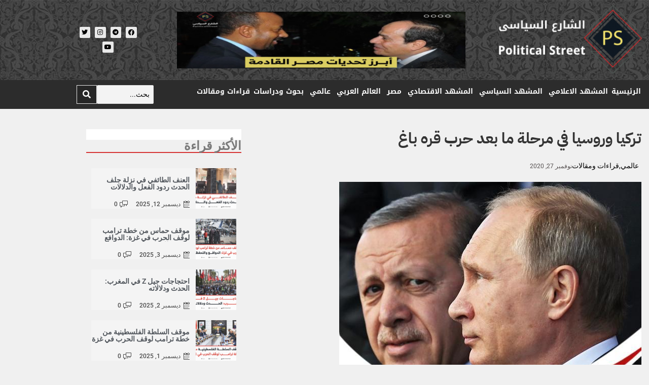

--- FILE ---
content_type: text/html; charset=UTF-8
request_url: https://politicalstreet.org/3288/
body_size: 44166
content:
<!DOCTYPE html>
<html dir="rtl" lang="ar" prefix="og: https://ogp.me/ns#">
<head>
	<meta charset="UTF-8">
		
<!-- تحسين محرك البحث بواسطة رانك ماث - https://rankmath.com/ -->
<title>تركيا وروسيا في مرحلة ما بعد حرب قره باغ - الشارع السياسي</title>
<meta name="description" content="أعلن رئيس أذربيجان إلهام علييف استعادة كامل المناطق التي كانت أرمينيا تحتلها في منطقة آغدام في ناغورني قره باغ، تحت إشراف روسي، وقال علييف إن المسار السياسي"/>
<meta name="robots" content="follow, index, max-snippet:-1, max-video-preview:-1, max-image-preview:large"/>
<link rel="canonical" href="https://politicalstreet.org/3288/" />
<meta property="og:locale" content="ar_AR" />
<meta property="og:type" content="article" />
<meta property="og:title" content="تركيا وروسيا في مرحلة ما بعد حرب قره باغ - الشارع السياسي" />
<meta property="og:description" content="أعلن رئيس أذربيجان إلهام علييف استعادة كامل المناطق التي كانت أرمينيا تحتلها في منطقة آغدام في ناغورني قره باغ، تحت إشراف روسي، وقال علييف إن المسار السياسي" />
<meta property="og:url" content="https://politicalstreet.org/3288/" />
<meta property="og:site_name" content="الشارع السياسي" />
<meta property="article:tag" content="أرمينيا وأذربيجان" />
<meta property="article:tag" content="موسكو وأنقرة" />
<meta property="article:tag" content="ناغورني قره باغ" />
<meta property="article:section" content="عالمي" />
<meta property="og:image" content="https://politicalstreet.org/wp-content/uploads/2020/11/تركيا-وروسيا.jpg" />
<meta property="og:image:secure_url" content="https://politicalstreet.org/wp-content/uploads/2020/11/تركيا-وروسيا.jpg" />
<meta property="og:image:width" content="596" />
<meta property="og:image:height" content="837" />
<meta property="og:image:alt" content="تركيا وروسيا في مرحلة ما بعد حرب قره باغ" />
<meta property="og:image:type" content="image/jpeg" />
<meta property="article:published_time" content="2020-11-27T09:53:43+03:00" />
<meta name="twitter:card" content="summary_large_image" />
<meta name="twitter:title" content="تركيا وروسيا في مرحلة ما بعد حرب قره باغ - الشارع السياسي" />
<meta name="twitter:description" content="أعلن رئيس أذربيجان إلهام علييف استعادة كامل المناطق التي كانت أرمينيا تحتلها في منطقة آغدام في ناغورني قره باغ، تحت إشراف روسي، وقال علييف إن المسار السياسي" />
<meta name="twitter:image" content="https://politicalstreet.org/wp-content/uploads/2020/11/تركيا-وروسيا.jpg" />
<meta name="twitter:label1" content="كُتب بواسطة" />
<meta name="twitter:data1" content="Editor P.S." />
<meta name="twitter:label2" content="مدة القراءة" />
<meta name="twitter:data2" content="9 دقائق" />
<script type="application/ld+json" class="rank-math-schema">{"@context":"https://schema.org","@graph":[{"@type":["NewsMediaOrganization","Organization"],"@id":"https://politicalstreet.org/#organization","name":"\u0627\u0644\u0634\u0627\u0631\u0639 \u0627\u0644\u0633\u064a\u0627\u0633\u064a","url":"https://politicalstreet.org","logo":{"@type":"ImageObject","@id":"https://politicalstreet.org/#logo","url":"https://politicalstreet.org/wp-content/uploads/2021/05/Asset-2-2-1.png","contentUrl":"https://politicalstreet.org/wp-content/uploads/2021/05/Asset-2-2-1.png","caption":"\u0627\u0644\u0634\u0627\u0631\u0639 \u0627\u0644\u0633\u064a\u0627\u0633\u064a","inLanguage":"ar","width":"688","height":"1052"}},{"@type":"WebSite","@id":"https://politicalstreet.org/#website","url":"https://politicalstreet.org","name":"\u0627\u0644\u0634\u0627\u0631\u0639 \u0627\u0644\u0633\u064a\u0627\u0633\u064a","publisher":{"@id":"https://politicalstreet.org/#organization"},"inLanguage":"ar"},{"@type":"ImageObject","@id":"https://politicalstreet.org/wp-content/uploads/2020/11/\u062a\u0631\u0643\u064a\u0627-\u0648\u0631\u0648\u0633\u064a\u0627.jpg","url":"https://politicalstreet.org/wp-content/uploads/2020/11/\u062a\u0631\u0643\u064a\u0627-\u0648\u0631\u0648\u0633\u064a\u0627.jpg","width":"596","height":"837","inLanguage":"ar"},{"@type":"WebPage","@id":"https://politicalstreet.org/3288/#webpage","url":"https://politicalstreet.org/3288/","name":"\u062a\u0631\u0643\u064a\u0627 \u0648\u0631\u0648\u0633\u064a\u0627 \u0641\u064a \u0645\u0631\u062d\u0644\u0629 \u0645\u0627 \u0628\u0639\u062f \u062d\u0631\u0628 \u0642\u0631\u0647 \u0628\u0627\u063a - \u0627\u0644\u0634\u0627\u0631\u0639 \u0627\u0644\u0633\u064a\u0627\u0633\u064a","datePublished":"2020-11-27T09:53:43+03:00","dateModified":"2020-11-27T09:53:43+03:00","isPartOf":{"@id":"https://politicalstreet.org/#website"},"primaryImageOfPage":{"@id":"https://politicalstreet.org/wp-content/uploads/2020/11/\u062a\u0631\u0643\u064a\u0627-\u0648\u0631\u0648\u0633\u064a\u0627.jpg"},"inLanguage":"ar"},{"@type":"Person","@id":"https://politicalstreet.org/author/editor/","name":"Editor P.S.","url":"https://politicalstreet.org/author/editor/","image":{"@type":"ImageObject","@id":"https://secure.gravatar.com/avatar/6d19d3abf728e778d6d038942afc000062856e38aad205d51ea085bc14171309?s=96&amp;d=mm&amp;r=g","url":"https://secure.gravatar.com/avatar/6d19d3abf728e778d6d038942afc000062856e38aad205d51ea085bc14171309?s=96&amp;d=mm&amp;r=g","caption":"Editor P.S.","inLanguage":"ar"},"worksFor":{"@id":"https://politicalstreet.org/#organization"}},{"@type":"BlogPosting","headline":"\u062a\u0631\u0643\u064a\u0627 \u0648\u0631\u0648\u0633\u064a\u0627 \u0641\u064a \u0645\u0631\u062d\u0644\u0629 \u0645\u0627 \u0628\u0639\u062f \u062d\u0631\u0628 \u0642\u0631\u0647 \u0628\u0627\u063a - \u0627\u0644\u0634\u0627\u0631\u0639 \u0627\u0644\u0633\u064a\u0627\u0633\u064a","datePublished":"2020-11-27T09:53:43+03:00","dateModified":"2020-11-27T09:53:43+03:00","articleSection":"\u0639\u0627\u0644\u0645\u064a, \u0642\u0631\u0627\u0621\u0627\u062a \u0648\u0645\u0642\u0627\u0644\u0627\u062a","author":{"@id":"https://politicalstreet.org/author/editor/","name":"Editor P.S."},"publisher":{"@id":"https://politicalstreet.org/#organization"},"description":"\u0623\u0639\u0644\u0646 \u0631\u0626\u064a\u0633 \u0623\u0630\u0631\u0628\u064a\u062c\u0627\u0646 \u0625\u0644\u0647\u0627\u0645 \u0639\u0644\u064a\u064a\u0641 \u0627\u0633\u062a\u0639\u0627\u062f\u0629 \u0643\u0627\u0645\u0644 \u0627\u0644\u0645\u0646\u0627\u0637\u0642 \u0627\u0644\u062a\u064a \u0643\u0627\u0646\u062a \u0623\u0631\u0645\u064a\u0646\u064a\u0627 \u062a\u062d\u062a\u0644\u0647\u0627 \u0641\u064a \u0645\u0646\u0637\u0642\u0629 \u0622\u063a\u062f\u0627\u0645 \u0641\u064a \u0646\u0627\u063a\u0648\u0631\u0646\u064a \u0642\u0631\u0647 \u0628\u0627\u063a\u060c \u062a\u062d\u062a \u0625\u0634\u0631\u0627\u0641 \u0631\u0648\u0633\u064a\u060c \u0648\u0642\u0627\u0644 \u0639\u0644\u064a\u064a\u0641 \u0625\u0646 \u0627\u0644\u0645\u0633\u0627\u0631 \u0627\u0644\u0633\u064a\u0627\u0633\u064a","name":"\u062a\u0631\u0643\u064a\u0627 \u0648\u0631\u0648\u0633\u064a\u0627 \u0641\u064a \u0645\u0631\u062d\u0644\u0629 \u0645\u0627 \u0628\u0639\u062f \u062d\u0631\u0628 \u0642\u0631\u0647 \u0628\u0627\u063a - \u0627\u0644\u0634\u0627\u0631\u0639 \u0627\u0644\u0633\u064a\u0627\u0633\u064a","@id":"https://politicalstreet.org/3288/#richSnippet","isPartOf":{"@id":"https://politicalstreet.org/3288/#webpage"},"image":{"@id":"https://politicalstreet.org/wp-content/uploads/2020/11/\u062a\u0631\u0643\u064a\u0627-\u0648\u0631\u0648\u0633\u064a\u0627.jpg"},"inLanguage":"ar","mainEntityOfPage":{"@id":"https://politicalstreet.org/3288/#webpage"}}]}</script>
<!-- /إضافة تحسين محركات البحث لووردبريس Rank Math -->

<link rel="alternate" type="application/rss+xml" title="الشارع السياسي &laquo; الخلاصة" href="https://politicalstreet.org/feed/" />
<link rel="alternate" type="application/rss+xml" title="الشارع السياسي &laquo; خلاصة التعليقات" href="https://politicalstreet.org/comments/feed/" />
<link rel="alternate" title="oEmbed (JSON)" type="application/json+oembed" href="https://politicalstreet.org/wp-json/oembed/1.0/embed?url=https%3A%2F%2Fpoliticalstreet.org%2F3288%2F" />
<link rel="alternate" title="oEmbed (XML)" type="text/xml+oembed" href="https://politicalstreet.org/wp-json/oembed/1.0/embed?url=https%3A%2F%2Fpoliticalstreet.org%2F3288%2F&#038;format=xml" />
		<!-- This site uses the Google Analytics by ExactMetrics plugin v8.11.1 - Using Analytics tracking - https://www.exactmetrics.com/ -->
		<!-- Note: ExactMetrics is not currently configured on this site. The site owner needs to authenticate with Google Analytics in the ExactMetrics settings panel. -->
					<!-- No tracking code set -->
				<!-- / Google Analytics by ExactMetrics -->
		<style id='wp-img-auto-sizes-contain-inline-css'>
img:is([sizes=auto i],[sizes^="auto," i]){contain-intrinsic-size:3000px 1500px}
/*# sourceURL=wp-img-auto-sizes-contain-inline-css */
</style>
<link rel='stylesheet' id='anwp-pg-styles-rtl-css' href='https://politicalstreet.org/wp-content/plugins/anwp-post-grid-for-elementor/public/css/styles-rtl.min.css?ver=1.3.3' media='all' />
<style id='wp-emoji-styles-inline-css'>

	img.wp-smiley, img.emoji {
		display: inline !important;
		border: none !important;
		box-shadow: none !important;
		height: 1em !important;
		width: 1em !important;
		margin: 0 0.07em !important;
		vertical-align: -0.1em !important;
		background: none !important;
		padding: 0 !important;
	}
/*# sourceURL=wp-emoji-styles-inline-css */
</style>
<link rel='stylesheet' id='wp-block-library-rtl-css' href='https://politicalstreet.org/wp-includes/css/dist/block-library/style-rtl.min.css?ver=41e00348d24e8b73e51552dd7f8b6d30' media='all' />
<style id='classic-theme-styles-inline-css'>
/*! This file is auto-generated */
.wp-block-button__link{color:#fff;background-color:#32373c;border-radius:9999px;box-shadow:none;text-decoration:none;padding:calc(.667em + 2px) calc(1.333em + 2px);font-size:1.125em}.wp-block-file__button{background:#32373c;color:#fff;text-decoration:none}
/*# sourceURL=/wp-includes/css/classic-themes.min.css */
</style>
<link rel='stylesheet' id='ultimate_blocks-cgb-style-css-css' href='https://politicalstreet.org/wp-content/plugins/ultimate-blocks/dist/blocks.style.build.css?ver=3.4.9' media='all' />
<style id='global-styles-inline-css'>
:root{--wp--preset--aspect-ratio--square: 1;--wp--preset--aspect-ratio--4-3: 4/3;--wp--preset--aspect-ratio--3-4: 3/4;--wp--preset--aspect-ratio--3-2: 3/2;--wp--preset--aspect-ratio--2-3: 2/3;--wp--preset--aspect-ratio--16-9: 16/9;--wp--preset--aspect-ratio--9-16: 9/16;--wp--preset--color--black: #000000;--wp--preset--color--cyan-bluish-gray: #abb8c3;--wp--preset--color--white: #ffffff;--wp--preset--color--pale-pink: #f78da7;--wp--preset--color--vivid-red: #cf2e2e;--wp--preset--color--luminous-vivid-orange: #ff6900;--wp--preset--color--luminous-vivid-amber: #fcb900;--wp--preset--color--light-green-cyan: #7bdcb5;--wp--preset--color--vivid-green-cyan: #00d084;--wp--preset--color--pale-cyan-blue: #8ed1fc;--wp--preset--color--vivid-cyan-blue: #0693e3;--wp--preset--color--vivid-purple: #9b51e0;--wp--preset--gradient--vivid-cyan-blue-to-vivid-purple: linear-gradient(135deg,rgb(6,147,227) 0%,rgb(155,81,224) 100%);--wp--preset--gradient--light-green-cyan-to-vivid-green-cyan: linear-gradient(135deg,rgb(122,220,180) 0%,rgb(0,208,130) 100%);--wp--preset--gradient--luminous-vivid-amber-to-luminous-vivid-orange: linear-gradient(135deg,rgb(252,185,0) 0%,rgb(255,105,0) 100%);--wp--preset--gradient--luminous-vivid-orange-to-vivid-red: linear-gradient(135deg,rgb(255,105,0) 0%,rgb(207,46,46) 100%);--wp--preset--gradient--very-light-gray-to-cyan-bluish-gray: linear-gradient(135deg,rgb(238,238,238) 0%,rgb(169,184,195) 100%);--wp--preset--gradient--cool-to-warm-spectrum: linear-gradient(135deg,rgb(74,234,220) 0%,rgb(151,120,209) 20%,rgb(207,42,186) 40%,rgb(238,44,130) 60%,rgb(251,105,98) 80%,rgb(254,248,76) 100%);--wp--preset--gradient--blush-light-purple: linear-gradient(135deg,rgb(255,206,236) 0%,rgb(152,150,240) 100%);--wp--preset--gradient--blush-bordeaux: linear-gradient(135deg,rgb(254,205,165) 0%,rgb(254,45,45) 50%,rgb(107,0,62) 100%);--wp--preset--gradient--luminous-dusk: linear-gradient(135deg,rgb(255,203,112) 0%,rgb(199,81,192) 50%,rgb(65,88,208) 100%);--wp--preset--gradient--pale-ocean: linear-gradient(135deg,rgb(255,245,203) 0%,rgb(182,227,212) 50%,rgb(51,167,181) 100%);--wp--preset--gradient--electric-grass: linear-gradient(135deg,rgb(202,248,128) 0%,rgb(113,206,126) 100%);--wp--preset--gradient--midnight: linear-gradient(135deg,rgb(2,3,129) 0%,rgb(40,116,252) 100%);--wp--preset--font-size--small: 13px;--wp--preset--font-size--medium: 20px;--wp--preset--font-size--large: 36px;--wp--preset--font-size--x-large: 42px;--wp--preset--spacing--20: 0.44rem;--wp--preset--spacing--30: 0.67rem;--wp--preset--spacing--40: 1rem;--wp--preset--spacing--50: 1.5rem;--wp--preset--spacing--60: 2.25rem;--wp--preset--spacing--70: 3.38rem;--wp--preset--spacing--80: 5.06rem;--wp--preset--shadow--natural: 6px 6px 9px rgba(0, 0, 0, 0.2);--wp--preset--shadow--deep: 12px 12px 50px rgba(0, 0, 0, 0.4);--wp--preset--shadow--sharp: 6px 6px 0px rgba(0, 0, 0, 0.2);--wp--preset--shadow--outlined: 6px 6px 0px -3px rgb(255, 255, 255), 6px 6px rgb(0, 0, 0);--wp--preset--shadow--crisp: 6px 6px 0px rgb(0, 0, 0);}:where(.is-layout-flex){gap: 0.5em;}:where(.is-layout-grid){gap: 0.5em;}body .is-layout-flex{display: flex;}.is-layout-flex{flex-wrap: wrap;align-items: center;}.is-layout-flex > :is(*, div){margin: 0;}body .is-layout-grid{display: grid;}.is-layout-grid > :is(*, div){margin: 0;}:where(.wp-block-columns.is-layout-flex){gap: 2em;}:where(.wp-block-columns.is-layout-grid){gap: 2em;}:where(.wp-block-post-template.is-layout-flex){gap: 1.25em;}:where(.wp-block-post-template.is-layout-grid){gap: 1.25em;}.has-black-color{color: var(--wp--preset--color--black) !important;}.has-cyan-bluish-gray-color{color: var(--wp--preset--color--cyan-bluish-gray) !important;}.has-white-color{color: var(--wp--preset--color--white) !important;}.has-pale-pink-color{color: var(--wp--preset--color--pale-pink) !important;}.has-vivid-red-color{color: var(--wp--preset--color--vivid-red) !important;}.has-luminous-vivid-orange-color{color: var(--wp--preset--color--luminous-vivid-orange) !important;}.has-luminous-vivid-amber-color{color: var(--wp--preset--color--luminous-vivid-amber) !important;}.has-light-green-cyan-color{color: var(--wp--preset--color--light-green-cyan) !important;}.has-vivid-green-cyan-color{color: var(--wp--preset--color--vivid-green-cyan) !important;}.has-pale-cyan-blue-color{color: var(--wp--preset--color--pale-cyan-blue) !important;}.has-vivid-cyan-blue-color{color: var(--wp--preset--color--vivid-cyan-blue) !important;}.has-vivid-purple-color{color: var(--wp--preset--color--vivid-purple) !important;}.has-black-background-color{background-color: var(--wp--preset--color--black) !important;}.has-cyan-bluish-gray-background-color{background-color: var(--wp--preset--color--cyan-bluish-gray) !important;}.has-white-background-color{background-color: var(--wp--preset--color--white) !important;}.has-pale-pink-background-color{background-color: var(--wp--preset--color--pale-pink) !important;}.has-vivid-red-background-color{background-color: var(--wp--preset--color--vivid-red) !important;}.has-luminous-vivid-orange-background-color{background-color: var(--wp--preset--color--luminous-vivid-orange) !important;}.has-luminous-vivid-amber-background-color{background-color: var(--wp--preset--color--luminous-vivid-amber) !important;}.has-light-green-cyan-background-color{background-color: var(--wp--preset--color--light-green-cyan) !important;}.has-vivid-green-cyan-background-color{background-color: var(--wp--preset--color--vivid-green-cyan) !important;}.has-pale-cyan-blue-background-color{background-color: var(--wp--preset--color--pale-cyan-blue) !important;}.has-vivid-cyan-blue-background-color{background-color: var(--wp--preset--color--vivid-cyan-blue) !important;}.has-vivid-purple-background-color{background-color: var(--wp--preset--color--vivid-purple) !important;}.has-black-border-color{border-color: var(--wp--preset--color--black) !important;}.has-cyan-bluish-gray-border-color{border-color: var(--wp--preset--color--cyan-bluish-gray) !important;}.has-white-border-color{border-color: var(--wp--preset--color--white) !important;}.has-pale-pink-border-color{border-color: var(--wp--preset--color--pale-pink) !important;}.has-vivid-red-border-color{border-color: var(--wp--preset--color--vivid-red) !important;}.has-luminous-vivid-orange-border-color{border-color: var(--wp--preset--color--luminous-vivid-orange) !important;}.has-luminous-vivid-amber-border-color{border-color: var(--wp--preset--color--luminous-vivid-amber) !important;}.has-light-green-cyan-border-color{border-color: var(--wp--preset--color--light-green-cyan) !important;}.has-vivid-green-cyan-border-color{border-color: var(--wp--preset--color--vivid-green-cyan) !important;}.has-pale-cyan-blue-border-color{border-color: var(--wp--preset--color--pale-cyan-blue) !important;}.has-vivid-cyan-blue-border-color{border-color: var(--wp--preset--color--vivid-cyan-blue) !important;}.has-vivid-purple-border-color{border-color: var(--wp--preset--color--vivid-purple) !important;}.has-vivid-cyan-blue-to-vivid-purple-gradient-background{background: var(--wp--preset--gradient--vivid-cyan-blue-to-vivid-purple) !important;}.has-light-green-cyan-to-vivid-green-cyan-gradient-background{background: var(--wp--preset--gradient--light-green-cyan-to-vivid-green-cyan) !important;}.has-luminous-vivid-amber-to-luminous-vivid-orange-gradient-background{background: var(--wp--preset--gradient--luminous-vivid-amber-to-luminous-vivid-orange) !important;}.has-luminous-vivid-orange-to-vivid-red-gradient-background{background: var(--wp--preset--gradient--luminous-vivid-orange-to-vivid-red) !important;}.has-very-light-gray-to-cyan-bluish-gray-gradient-background{background: var(--wp--preset--gradient--very-light-gray-to-cyan-bluish-gray) !important;}.has-cool-to-warm-spectrum-gradient-background{background: var(--wp--preset--gradient--cool-to-warm-spectrum) !important;}.has-blush-light-purple-gradient-background{background: var(--wp--preset--gradient--blush-light-purple) !important;}.has-blush-bordeaux-gradient-background{background: var(--wp--preset--gradient--blush-bordeaux) !important;}.has-luminous-dusk-gradient-background{background: var(--wp--preset--gradient--luminous-dusk) !important;}.has-pale-ocean-gradient-background{background: var(--wp--preset--gradient--pale-ocean) !important;}.has-electric-grass-gradient-background{background: var(--wp--preset--gradient--electric-grass) !important;}.has-midnight-gradient-background{background: var(--wp--preset--gradient--midnight) !important;}.has-small-font-size{font-size: var(--wp--preset--font-size--small) !important;}.has-medium-font-size{font-size: var(--wp--preset--font-size--medium) !important;}.has-large-font-size{font-size: var(--wp--preset--font-size--large) !important;}.has-x-large-font-size{font-size: var(--wp--preset--font-size--x-large) !important;}
:where(.wp-block-post-template.is-layout-flex){gap: 1.25em;}:where(.wp-block-post-template.is-layout-grid){gap: 1.25em;}
:where(.wp-block-term-template.is-layout-flex){gap: 1.25em;}:where(.wp-block-term-template.is-layout-grid){gap: 1.25em;}
:where(.wp-block-columns.is-layout-flex){gap: 2em;}:where(.wp-block-columns.is-layout-grid){gap: 2em;}
:root :where(.wp-block-pullquote){font-size: 1.5em;line-height: 1.6;}
/*# sourceURL=global-styles-inline-css */
</style>
<link rel='stylesheet' id='ub-extension-style-css-css' href='https://politicalstreet.org/wp-content/plugins/ultimate-blocks/src/extensions/style.css?ver=41e00348d24e8b73e51552dd7f8b6d30' media='all' />
<link rel='stylesheet' id='elementor-frontend-css' href='https://politicalstreet.org/wp-content/plugins/elementor/assets/css/frontend.min.css?ver=3.34.1' media='all' />
<link rel='stylesheet' id='widget-image-css' href='https://politicalstreet.org/wp-content/plugins/elementor/assets/css/widget-image-rtl.min.css?ver=3.34.1' media='all' />
<link rel='stylesheet' id='widget-social-icons-css' href='https://politicalstreet.org/wp-content/plugins/elementor/assets/css/widget-social-icons-rtl.min.css?ver=3.34.1' media='all' />
<link rel='stylesheet' id='e-apple-webkit-css' href='https://politicalstreet.org/wp-content/plugins/elementor/assets/css/conditionals/apple-webkit.min.css?ver=3.34.1' media='all' />
<link rel='stylesheet' id='elementor-post-5805-css' href='https://politicalstreet.org/wp-content/uploads/elementor/css/post-5805.css?ver=1768437793' media='all' />
<link rel='stylesheet' id='widget-divider-css' href='https://politicalstreet.org/wp-content/plugins/elementor/assets/css/widget-divider-rtl.min.css?ver=3.34.1' media='all' />
<link rel='stylesheet' id='widget-heading-css' href='https://politicalstreet.org/wp-content/plugins/elementor/assets/css/widget-heading-rtl.min.css?ver=3.34.1' media='all' />
<link rel='stylesheet' id='widget-icon-list-css' href='https://politicalstreet.org/wp-content/plugins/elementor/assets/css/widget-icon-list-rtl.min.css?ver=3.34.1' media='all' />
<link rel='stylesheet' id='elementor-post-5848-css' href='https://politicalstreet.org/wp-content/uploads/elementor/css/post-5848.css?ver=1768437793' media='all' />
<link rel='stylesheet' id='elementor-post-5953-css' href='https://politicalstreet.org/wp-content/uploads/elementor/css/post-5953.css?ver=1768437793' media='all' />
<link rel='stylesheet' id='fontawesome-css' href='https://politicalstreet.org/wp-content/themes/digital-newspaper/assets/lib/fontawesome/css/all.min.css?ver=5.15.3' media='all' />
<link rel='stylesheet' id='slick-css' href='https://politicalstreet.org/wp-content/themes/digital-newspaper/assets/lib/slick/slick.css?ver=1.8.1' media='all' />
<link rel='stylesheet' id='digital-newspaper-typo-fonts-css' href='https://politicalstreet.org/wp-content/fonts/ffea2afa9a9c32d3ad15c54784e3ef9c.css' media='all' />
<link rel='stylesheet' id='digital-newspaper-main-style-css' href='https://politicalstreet.org/wp-content/themes/digital-newspaper/assets/css/main.css?ver=1.0.6' media='all' />
<link rel='stylesheet' id='digital-newspaper-main-style-additional-css' href='https://politicalstreet.org/wp-content/themes/digital-newspaper/assets/css/add.css?ver=1.0.6' media='all' />
<link rel='stylesheet' id='digital-newspaper-loader-style-css' href='https://politicalstreet.org/wp-content/themes/digital-newspaper/assets/css/loader.css?ver=1.0.6' media='all' />
<link rel='stylesheet' id='digital-newspaper-responsive-style-css' href='https://politicalstreet.org/wp-content/themes/digital-newspaper/assets/css/responsive.css?ver=1.0.6' media='all' />
<link rel='stylesheet' id='master-addons-main-style-css' href='https://politicalstreet.org/wp-content/plugins/master-addons/assets/css/master-addons-styles.css?ver=41e00348d24e8b73e51552dd7f8b6d30' media='all' />
<link rel='stylesheet' id='eael-general-css' href='https://politicalstreet.org/wp-content/plugins/essential-addons-for-elementor-lite/assets/front-end/css/view/general.min.css?ver=6.5.7' media='all' />
<link rel='stylesheet' id='wpr-animations-css-css' href='https://politicalstreet.org/wp-content/plugins/royal-elementor-addons/assets/css/lib/animations/wpr-animations.min.css?ver=1.7.1045' media='all' />
<link rel='stylesheet' id='wpr-link-animations-css-css' href='https://politicalstreet.org/wp-content/plugins/royal-elementor-addons/assets/css/lib/animations/wpr-link-animations.min.css?ver=1.7.1045' media='all' />
<link rel='stylesheet' id='wpr-loading-animations-css-css' href='https://politicalstreet.org/wp-content/plugins/royal-elementor-addons/assets/css/lib/animations/loading-animations.min.css?ver=1.7.1045' media='all' />
<link rel='stylesheet' id='wpr-button-animations-css-css' href='https://politicalstreet.org/wp-content/plugins/royal-elementor-addons/assets/css/lib/animations/button-animations.min.css?ver=1.7.1045' media='all' />
<link rel='stylesheet' id='wpr-text-animations-css-css' href='https://politicalstreet.org/wp-content/plugins/royal-elementor-addons/assets/css/lib/animations/text-animations.min.css?ver=1.7.1045' media='all' />
<link rel='stylesheet' id='wpr-lightgallery-css-css' href='https://politicalstreet.org/wp-content/plugins/royal-elementor-addons/assets/css/lib/lightgallery/lightgallery.min.css?ver=1.7.1045' media='all' />
<link rel='stylesheet' id='wpr-addons-css-css' href='https://politicalstreet.org/wp-content/plugins/royal-elementor-addons/assets/css/frontend.min.css?ver=1.7.1045' media='all' />
<link rel='stylesheet' id='font-awesome-5-all-css' href='https://politicalstreet.org/wp-content/plugins/elementor/assets/lib/font-awesome/css/all.min.css?ver=6.5.7' media='all' />
<link rel='stylesheet' id='digital-newspaper-plus-typo-fonts-css' href='https://politicalstreet.org/wp-content/fonts/d2006d15a6c6db2b8bdb3450bc295a28.css' media='all' />
<link rel='stylesheet' id='digital-newspaper-plus-parent-style-css' href='https://politicalstreet.org/wp-content/themes/digital-newspaper/style.css?ver=1.0.6' media='all' />
<link rel='stylesheet' id='digital-newspaper-plus-style-css' href='https://politicalstreet.org/wp-content/themes/digital-newspaper-plus/style.css?ver=1.0.6' media='all' />
<style id='digital-newspaper-plus-style-inline-css'>
body.digital_newspaper_font_typography{ --digital-newspaper-global-preset-color-1: #FD4F18;}
 body.digital_newspaper_font_typography{ --digital-newspaper-global-preset-color-2: #27272a;}
 body.digital_newspaper_font_typography{ --digital-newspaper-global-preset-color-3: #ef4444;}
 body.digital_newspaper_font_typography{ --digital-newspaper-global-preset-color-4: #eab308;}
 body.digital_newspaper_font_typography{ --digital-newspaper-global-preset-color-5: #84cc16;}
 body.digital_newspaper_font_typography{ --digital-newspaper-global-preset-color-6: #22c55e;}
 body.digital_newspaper_font_typography{ --digital-newspaper-global-preset-color-7: #06b6d4;}
 body.digital_newspaper_font_typography{ --digital-newspaper-global-preset-color-8: #0284c7;}
 body.digital_newspaper_font_typography{ --digital-newspaper-global-preset-color-9: #6366f1;}
 body.digital_newspaper_font_typography{ --digital-newspaper-global-preset-color-10: #84cc16;}
 body.digital_newspaper_font_typography{ --digital-newspaper-global-preset-color-11: #a855f7;}
 body.digital_newspaper_font_typography{ --digital-newspaper-global-preset-color-12: #f43f5e;}
 body.digital_newspaper_font_typography{ --digital-newspaper-global-preset-gradient-color-1: linear-gradient( 135deg, #485563 10%, #29323c 100%);}
 body.digital_newspaper_font_typography{ --digital-newspaper-global-preset-gradient-color-2: linear-gradient( 135deg, #FF512F 10%, #F09819 100%);}
 body.digital_newspaper_font_typography{ --digital-newspaper-global-preset-gradient-color-3: linear-gradient( 135deg, #00416A 10%, #E4E5E6 100%);}
 body.digital_newspaper_font_typography{ --digital-newspaper-global-preset-gradient-color-4: linear-gradient( 135deg, #CE9FFC 10%, #7367F0 100%);}
 body.digital_newspaper_font_typography{ --digital-newspaper-global-preset-gradient-color-5: linear-gradient( 135deg, #90F7EC 10%, #32CCBC 100%);}
 body.digital_newspaper_font_typography{ --digital-newspaper-global-preset-gradient-color-6: linear-gradient( 135deg, #81FBB8 10%, #28C76F 100%);}
 body.digital_newspaper_font_typography{ --digital-newspaper-global-preset-gradient-color-7: linear-gradient( 135deg, #EB3349 10%, #F45C43 100%);}
 body.digital_newspaper_font_typography{ --digital-newspaper-global-preset-gradient-color-8: linear-gradient( 135deg, #FFF720 10%, #3CD500 100%);}
 body.digital_newspaper_font_typography{ --digital-newspaper-global-preset-gradient-color-9: linear-gradient( 135deg, #FF96F9 10%, #C32BAC 100%);}
 body.digital_newspaper_font_typography{ --digital-newspaper-global-preset-gradient-color-10: linear-gradient( 135deg, #69FF97 10%, #00E4FF 100%);}
 body.digital_newspaper_font_typography{ --digital-newspaper-global-preset-gradient-color-11: linear-gradient( 135deg, #3C8CE7 10%, #00EAFF 100%);}
 body.digital_newspaper_font_typography{ --digital-newspaper-global-preset-gradient-color-12: linear-gradient( 135deg, #FF7AF5 10%, #513162 100%);}
.digital_newspaper_font_typography { --header-padding: 15px;} .digital_newspaper_font_typography { --header-padding-tablet: 10px;} .digital_newspaper_font_typography { --header-padding-smartphone: 10px;}.digital_newspaper_main_body .site-header.layout--default .top-header{ background: linear-gradient(135deg,rgb(111,136,250) 0%,rgb(32,189,255) 100%)}.digital_newspaper_font_typography { --site-title-family : Nunito; }
.digital_newspaper_font_typography { --site-title-weight : 700; }
.digital_newspaper_font_typography { --site-title-texttransform : unset; }
.digital_newspaper_font_typography { --site-title-size : 28px; }
.digital_newspaper_font_typography { --site-title-size-tab : 28px; }
.digital_newspaper_font_typography { --site-title-size-mobile : 28px; }
.digital_newspaper_font_typography { --site-title-lineheight : 55px; }
.digital_newspaper_font_typography { --site-title-lineheight-tab : 55px; }
.digital_newspaper_font_typography { --site-title-lineheight-mobile : 33px; }
.digital_newspaper_font_typography { --site-title-letterspacing : 0px; }
.digital_newspaper_font_typography { --site-title-letterspacing-tab : 0px; }
.digital_newspaper_font_typography { --site-title-letterspacing-mobile : 0px; }
.digital_newspaper_font_typography { --block-title-family : Nunito; }
.digital_newspaper_font_typography { --block-title-weight : 600; }
.digital_newspaper_font_typography { --block-title-texttransform : unset; }
.digital_newspaper_font_typography { --block-title-textdecoration : none; }
.digital_newspaper_font_typography { --block-title-size : 28px; }
.digital_newspaper_font_typography { --block-title-size-tab : 27px; }
.digital_newspaper_font_typography { --block-title-size-mobile : 25px; }
.digital_newspaper_font_typography { --block-title-lineheight : 30px; }
.digital_newspaper_font_typography { --block-title-lineheight-tab : 30px; }
.digital_newspaper_font_typography { --block-title-lineheight-mobile : 30px; }
.digital_newspaper_font_typography { --block-title-letterspacing : 0px; }
.digital_newspaper_font_typography { --block-title-letterspacing-tab : 0px; }
.digital_newspaper_font_typography { --block-title-letterspacing-mobile : 0px; }
.digital_newspaper_font_typography { --post-title-family : Nunito; }
.digital_newspaper_font_typography { --post-title-weight : 600; }
.digital_newspaper_font_typography { --post-title-texttransform : unset; }
.digital_newspaper_font_typography { --post-title-textdecoration : none; }
.digital_newspaper_font_typography { --post-title-size : 19px; }
.digital_newspaper_font_typography { --post-title-size-tab : 20px; }
.digital_newspaper_font_typography { --post-title-size-mobile : 19px; }
.digital_newspaper_font_typography { --post-title-lineheight : 22px; }
.digital_newspaper_font_typography { --post-title-lineheight-tab : 22px; }
.digital_newspaper_font_typography { --post-title-lineheight-mobile : 22px; }
.digital_newspaper_font_typography { --post-title-letterspacing : 0px; }
.digital_newspaper_font_typography { --post-title-letterspacing-tab : 0px; }
.digital_newspaper_font_typography { --post-title-letterspacing-mobile : 0px; }
.digital_newspaper_font_typography { --meta-family : Rubik; }
.digital_newspaper_font_typography { --meta-weight : 400; }
.digital_newspaper_font_typography { --meta-texttransform : unset; }
.digital_newspaper_font_typography { --meta-textdecoration : none; }
.digital_newspaper_font_typography { --meta-size : 13px; }
.digital_newspaper_font_typography { --meta-size-tab : 13px; }
.digital_newspaper_font_typography { --meta-size-mobile : 14px; }
.digital_newspaper_font_typography { --meta-lineheight : 20px; }
.digital_newspaper_font_typography { --meta-lineheight-tab : 20px; }
.digital_newspaper_font_typography { --meta-lineheight-mobile : 20px; }
.digital_newspaper_font_typography { --meta-letterspacing : 0px; }
.digital_newspaper_font_typography { --meta-letterspacing-tab : 0px; }
.digital_newspaper_font_typography { --meta-letterspacing-mobile : 0px; }
.digital_newspaper_font_typography { --content-family : Rubik; }
.digital_newspaper_font_typography { --content-weight : 400; }
.digital_newspaper_font_typography { --content-texttransform : unset; }
.digital_newspaper_font_typography { --content-textdecoration : none; }
.digital_newspaper_font_typography { --content-size : 14px; }
.digital_newspaper_font_typography { --content-size-tab : 15px; }
.digital_newspaper_font_typography { --content-size-mobile : 14px; }
.digital_newspaper_font_typography { --content-lineheight : 22px; }
.digital_newspaper_font_typography { --content-lineheight-tab : 24px; }
.digital_newspaper_font_typography { --content-lineheight-mobile : 24px; }
.digital_newspaper_font_typography { --content-letterspacing : 0px; }
.digital_newspaper_font_typography { --content-letterspacing-tab : 0px; }
.digital_newspaper_font_typography { --content-letterspacing-mobile : 0px; }
.digital_newspaper_font_typography { --menu-family : Nunito; }
.digital_newspaper_font_typography { --menu-weight : 600; }
.digital_newspaper_font_typography { --menu-texttransform : unset; }
.digital_newspaper_font_typography { --menu-size : 14px; }
.digital_newspaper_font_typography { --menu-size-tab : 14px; }
.digital_newspaper_font_typography { --menu-size-mobile : 14px; }
.digital_newspaper_font_typography { --menu-lineheight : 24px; }
.digital_newspaper_font_typography { --menu-lineheight-tab : 24px; }
.digital_newspaper_font_typography { --menu-lineheight-mobile : 24px; }
.digital_newspaper_font_typography { --menu-letterspacing : 0px; }
.digital_newspaper_font_typography { --menu-letterspacing-tab : 0px; }
.digital_newspaper_font_typography { --menu-letterspacing-mobile : 0px; }
.digital_newspaper_font_typography { --submenu-family : Nunito; }
.digital_newspaper_font_typography { --submenu-weight : 600; }
.digital_newspaper_font_typography { --submenu-texttransform : unset; }
.digital_newspaper_font_typography { --submenu-size : 14px; }
.digital_newspaper_font_typography { --submenu-size-tab : 14px; }
.digital_newspaper_font_typography { --submenu-size-mobile : 14px; }
.digital_newspaper_font_typography { --submenu-lineheight : 24px; }
.digital_newspaper_font_typography { --submenu-lineheight-tab : 24px; }
.digital_newspaper_font_typography { --submenu-lineheight-mobile : 24px; }
.digital_newspaper_font_typography { --submenu-letterspacing : 0px; }
.digital_newspaper_font_typography { --submenu-letterspacing-tab : 0px; }
.digital_newspaper_font_typography { --submenu-letterspacing-mobile : 0px; }
.digital_newspaper_font_typography { --single-title-family : Nunito; }
.digital_newspaper_font_typography { --single-title-weight : 700; }
.digital_newspaper_font_typography { --single-title-texttransform : unset; }
.digital_newspaper_font_typography { --single-title-size : 30px; }
.digital_newspaper_font_typography { --single-title-size-tab : 28px; }
.digital_newspaper_font_typography { --single-title-size-mobile : 23px; }
.digital_newspaper_font_typography { --single-title-lineheight : 32px; }
.digital_newspaper_font_typography { --single-title-lineheight-tab : 40px; }
.digital_newspaper_font_typography { --single-title-lineheight-mobile : 32px; }
.digital_newspaper_font_typography { --single-title-letterspacing : 0px; }
.digital_newspaper_font_typography { --single-title-letterspacing-tab : 0px; }
.digital_newspaper_font_typography { --single-title-letterspacing-mobile : 0px; }
.digital_newspaper_font_typography { --single-meta-family : Rubik; }
.digital_newspaper_font_typography { --single-meta-weight : 400; }
.digital_newspaper_font_typography { --single-meta-texttransform : unset; }
.digital_newspaper_font_typography { --single-meta-size : 13px; }
.digital_newspaper_font_typography { --single-meta-size-tab : 13px; }
.digital_newspaper_font_typography { --single-meta-size-mobile : 13px; }
.digital_newspaper_font_typography { --single-meta-lineheight : 22px; }
.digital_newspaper_font_typography { --single-meta-lineheight-tab : 22px; }
.digital_newspaper_font_typography { --single-meta-lineheight-mobile : 22px; }
.digital_newspaper_font_typography { --single-meta-letterspacing : 0px; }
.digital_newspaper_font_typography { --single-meta-letterspacing-tab : 0px; }
.digital_newspaper_font_typography { --single-meta-letterspacing-mobile : 0px; }
.digital_newspaper_font_typography { --single-content-family : Rubik; }
.digital_newspaper_font_typography { --single-content-weight : 400; }
.digital_newspaper_font_typography { --single-content-texttransform : unset; }
.digital_newspaper_font_typography { --single-content-size : 16px; }
.digital_newspaper_font_typography { --single-content-size-tab : 15px; }
.digital_newspaper_font_typography { --single-content-size-mobile : 15px; }
.digital_newspaper_font_typography { --single-content-lineheight : 26px; }
.digital_newspaper_font_typography { --single-content-lineheight-tab : 24px; }
.digital_newspaper_font_typography { --single-content-lineheight-mobile : 24px; }
.digital_newspaper_font_typography { --single-content-letterspacing : 0px; }
.digital_newspaper_font_typography { --single-content-letterspacing-tab : 0px; }
.digital_newspaper_font_typography { --single-content-letterspacing-mobile : 0px; }
body .site-branding img.custom-logo{ width: 230px; }@media(max-width: 940px) { body .site-branding img.custom-logo{ width: 200px; } }
@media(max-width: 610px) { body .site-branding img.custom-logo{ width: 200px; } }
.digital_newspaper_main_body { --site-bk-color: #f0f1f2} body.digital_newspaper_font_typography{ --digital-newspaper-animation-object-color: #924ed5;}
@media(max-width: 940px) and (min-width:611px) { .ads-banner{ display : none;} }@media(max-width: 610px) { .ads-banner{ display : none;} }@media(max-width: 610px) { body #digital-newspaper-scroll-to-top.show{ display : block;} } body.digital_newspaper_main_body{ --theme-color-red: #29b8ff;} body.digital_newspaper_dark_mode{ --theme-color-red: #29b8ff;}body .post-categories .cat-item.cat-1813 { background-color : #29b8ff} body .post-categories .cat-item.cat-1813:hover { background-color : #29b8ff} body .digital-newspaper-category-no-bk .post-categories .cat-item.cat-1813 a { color : #29b8ff} body .digital-newspaper-category-no-bk .post-categories .cat-item.cat-1813 a:hover { color : #29b8ff;} body .post-categories .cat-item.cat-173 { background-color : #29b8ff} body .post-categories .cat-item.cat-173:hover { background-color : #29b8ff} body .digital-newspaper-category-no-bk .post-categories .cat-item.cat-173 a { color : #29b8ff} body .digital-newspaper-category-no-bk .post-categories .cat-item.cat-173 a:hover { color : #29b8ff;} body .post-categories .cat-item.cat-1790 { background-color : #29b8ff} body .post-categories .cat-item.cat-1790:hover { background-color : #29b8ff} body .digital-newspaper-category-no-bk .post-categories .cat-item.cat-1790 a { color : #29b8ff} body .digital-newspaper-category-no-bk .post-categories .cat-item.cat-1790 a:hover { color : #29b8ff;} body .post-categories .cat-item.cat-138 { background-color : #29b8ff} body .post-categories .cat-item.cat-138:hover { background-color : #29b8ff} body .digital-newspaper-category-no-bk .post-categories .cat-item.cat-138 a { color : #29b8ff} body .digital-newspaper-category-no-bk .post-categories .cat-item.cat-138 a:hover { color : #29b8ff;} body .post-categories .cat-item.cat-1767 { background-color : #29b8ff} body .post-categories .cat-item.cat-1767:hover { background-color : #29b8ff} body .digital-newspaper-category-no-bk .post-categories .cat-item.cat-1767 a { color : #29b8ff} body .digital-newspaper-category-no-bk .post-categories .cat-item.cat-1767 a:hover { color : #29b8ff;} body .post-categories .cat-item.cat-139 { background-color : #29b8ff} body .post-categories .cat-item.cat-139:hover { background-color : #29b8ff} body .digital-newspaper-category-no-bk .post-categories .cat-item.cat-139 a { color : #29b8ff} body .digital-newspaper-category-no-bk .post-categories .cat-item.cat-139 a:hover { color : #29b8ff;} body .post-categories .cat-item.cat-127 { background-color : #29b8ff} body .post-categories .cat-item.cat-127:hover { background-color : #29b8ff} body .digital-newspaper-category-no-bk .post-categories .cat-item.cat-127 a { color : #29b8ff} body .digital-newspaper-category-no-bk .post-categories .cat-item.cat-127 a:hover { color : #29b8ff;} body .post-categories .cat-item.cat-145 { background-color : #29b8ff} body .post-categories .cat-item.cat-145:hover { background-color : #29b8ff} body .digital-newspaper-category-no-bk .post-categories .cat-item.cat-145 a { color : #29b8ff} body .digital-newspaper-category-no-bk .post-categories .cat-item.cat-145 a:hover { color : #29b8ff;} body .post-categories .cat-item.cat-143 { background-color : #29b8ff} body .post-categories .cat-item.cat-143:hover { background-color : #29b8ff} body .digital-newspaper-category-no-bk .post-categories .cat-item.cat-143 a { color : #29b8ff} body .digital-newspaper-category-no-bk .post-categories .cat-item.cat-143 a:hover { color : #29b8ff;} body .post-categories .cat-item.cat-122 { background-color : #29b8ff} body .post-categories .cat-item.cat-122:hover { background-color : #29b8ff} body .digital-newspaper-category-no-bk .post-categories .cat-item.cat-122 a { color : #29b8ff} body .digital-newspaper-category-no-bk .post-categories .cat-item.cat-122 a:hover { color : #29b8ff;} body .post-categories .cat-item.cat-144 { background-color : #29b8ff} body .post-categories .cat-item.cat-144:hover { background-color : #29b8ff} body .digital-newspaper-category-no-bk .post-categories .cat-item.cat-144 a { color : #29b8ff} body .digital-newspaper-category-no-bk .post-categories .cat-item.cat-144 a:hover { color : #29b8ff;} body .post-categories .cat-item.cat-759 { background-color : #29b8ff} body .post-categories .cat-item.cat-759:hover { background-color : #29b8ff} body .digital-newspaper-category-no-bk .post-categories .cat-item.cat-759 a { color : #29b8ff} body .digital-newspaper-category-no-bk .post-categories .cat-item.cat-759 a:hover { color : #29b8ff;} body .post-categories .cat-item.cat-1694 { background-color : #29b8ff} body .post-categories .cat-item.cat-1694:hover { background-color : #29b8ff} body .digital-newspaper-category-no-bk .post-categories .cat-item.cat-1694 a { color : #29b8ff} body .digital-newspaper-category-no-bk .post-categories .cat-item.cat-1694 a:hover { color : #29b8ff;} body .post-categories .cat-item.cat-132 { background-color : #29b8ff} body .post-categories .cat-item.cat-132:hover { background-color : #29b8ff} body .digital-newspaper-category-no-bk .post-categories .cat-item.cat-132 a { color : #29b8ff} body .digital-newspaper-category-no-bk .post-categories .cat-item.cat-132 a:hover { color : #29b8ff;} body .post-categories .cat-item.cat-1833 { background-color : #29b8ff} body .post-categories .cat-item.cat-1833:hover { background-color : #29b8ff} body .digital-newspaper-category-no-bk .post-categories .cat-item.cat-1833 a { color : #29b8ff} body .digital-newspaper-category-no-bk .post-categories .cat-item.cat-1833 a:hover { color : #29b8ff;} body .post-categories .cat-item.cat-114 { background-color : #29b8ff} body .post-categories .cat-item.cat-114:hover { background-color : #29b8ff} body .digital-newspaper-category-no-bk .post-categories .cat-item.cat-114 a { color : #29b8ff} body .digital-newspaper-category-no-bk .post-categories .cat-item.cat-114 a:hover { color : #29b8ff;} body .post-categories .cat-item.cat-125 { background-color : #29b8ff} body .post-categories .cat-item.cat-125:hover { background-color : #29b8ff} body .digital-newspaper-category-no-bk .post-categories .cat-item.cat-125 a { color : #29b8ff} body .digital-newspaper-category-no-bk .post-categories .cat-item.cat-125 a:hover { color : #29b8ff;} body .post-categories .cat-item.cat-1757 { background-color : #29b8ff} body .post-categories .cat-item.cat-1757:hover { background-color : #29b8ff} body .digital-newspaper-category-no-bk .post-categories .cat-item.cat-1757 a { color : #29b8ff} body .digital-newspaper-category-no-bk .post-categories .cat-item.cat-1757 a:hover { color : #29b8ff;} body .post-categories .cat-item.cat-1706 { background-color : #29b8ff} body .post-categories .cat-item.cat-1706:hover { background-color : #29b8ff} body .digital-newspaper-category-no-bk .post-categories .cat-item.cat-1706 a { color : #29b8ff} body .digital-newspaper-category-no-bk .post-categories .cat-item.cat-1706 a:hover { color : #29b8ff;} body .post-categories .cat-item.cat-147 { background-color : #29b8ff} body .post-categories .cat-item.cat-147:hover { background-color : #29b8ff} body .digital-newspaper-category-no-bk .post-categories .cat-item.cat-147 a { color : #29b8ff} body .digital-newspaper-category-no-bk .post-categories .cat-item.cat-147 a:hover { color : #29b8ff;} body .post-categories .cat-item.cat-112 { background-color : #29b8ff} body .post-categories .cat-item.cat-112:hover { background-color : #29b8ff} body .digital-newspaper-category-no-bk .post-categories .cat-item.cat-112 a { color : #29b8ff} body .digital-newspaper-category-no-bk .post-categories .cat-item.cat-112 a:hover { color : #29b8ff;} body .post-categories .cat-item.cat-115 { background-color : #29b8ff} body .post-categories .cat-item.cat-115:hover { background-color : #29b8ff} body .digital-newspaper-category-no-bk .post-categories .cat-item.cat-115 a { color : #29b8ff} body .digital-newspaper-category-no-bk .post-categories .cat-item.cat-115 a:hover { color : #29b8ff;} body .post-categories .cat-item.cat-148 { background-color : #29b8ff} body .post-categories .cat-item.cat-148:hover { background-color : #29b8ff} body .digital-newspaper-category-no-bk .post-categories .cat-item.cat-148 a { color : #29b8ff} body .digital-newspaper-category-no-bk .post-categories .cat-item.cat-148 a:hover { color : #29b8ff;} body .post-categories .cat-item.cat-113 { background-color : #29b8ff} body .post-categories .cat-item.cat-113:hover { background-color : #29b8ff} body .digital-newspaper-category-no-bk .post-categories .cat-item.cat-113 a { color : #29b8ff} body .digital-newspaper-category-no-bk .post-categories .cat-item.cat-113 a:hover { color : #29b8ff;} body .post-categories .cat-item.cat-149 { background-color : #29b8ff} body .post-categories .cat-item.cat-149:hover { background-color : #29b8ff} body .digital-newspaper-category-no-bk .post-categories .cat-item.cat-149 a { color : #29b8ff} body .digital-newspaper-category-no-bk .post-categories .cat-item.cat-149 a:hover { color : #29b8ff;} body .post-categories .cat-item.cat-123 { background-color : #29b8ff} body .post-categories .cat-item.cat-123:hover { background-color : #29b8ff} body .digital-newspaper-category-no-bk .post-categories .cat-item.cat-123 a { color : #29b8ff} body .digital-newspaper-category-no-bk .post-categories .cat-item.cat-123 a:hover { color : #29b8ff;} body .post-categories .cat-item.cat-134 { background-color : #29b8ff} body .post-categories .cat-item.cat-134:hover { background-color : #29b8ff} body .digital-newspaper-category-no-bk .post-categories .cat-item.cat-134 a { color : #29b8ff} body .digital-newspaper-category-no-bk .post-categories .cat-item.cat-134 a:hover { color : #29b8ff;} body .post-categories .cat-item.cat-117 { background-color : #29b8ff} body .post-categories .cat-item.cat-117:hover { background-color : #29b8ff} body .digital-newspaper-category-no-bk .post-categories .cat-item.cat-117 a { color : #29b8ff} body .digital-newspaper-category-no-bk .post-categories .cat-item.cat-117 a:hover { color : #29b8ff;} body .post-categories .cat-item.cat-1717 { background-color : #29b8ff} body .post-categories .cat-item.cat-1717:hover { background-color : #29b8ff} body .digital-newspaper-category-no-bk .post-categories .cat-item.cat-1717 a { color : #29b8ff} body .digital-newspaper-category-no-bk .post-categories .cat-item.cat-1717 a:hover { color : #29b8ff;} body .post-categories .cat-item.cat-1750 { background-color : #29b8ff} body .post-categories .cat-item.cat-1750:hover { background-color : #29b8ff} body .digital-newspaper-category-no-bk .post-categories .cat-item.cat-1750 a { color : #29b8ff} body .digital-newspaper-category-no-bk .post-categories .cat-item.cat-1750 a:hover { color : #29b8ff;} body .post-categories .cat-item.cat-142 { background-color : #29b8ff} body .post-categories .cat-item.cat-142:hover { background-color : #29b8ff} body .digital-newspaper-category-no-bk .post-categories .cat-item.cat-142 a { color : #29b8ff} body .digital-newspaper-category-no-bk .post-categories .cat-item.cat-142 a:hover { color : #29b8ff;} body .post-categories .cat-item.cat-131 { background-color : #29b8ff} body .post-categories .cat-item.cat-131:hover { background-color : #29b8ff} body .digital-newspaper-category-no-bk .post-categories .cat-item.cat-131 a { color : #29b8ff} body .digital-newspaper-category-no-bk .post-categories .cat-item.cat-131 a:hover { color : #29b8ff;} body .post-categories .cat-item.cat-137 { background-color : #29b8ff} body .post-categories .cat-item.cat-137:hover { background-color : #29b8ff} body .digital-newspaper-category-no-bk .post-categories .cat-item.cat-137 a { color : #29b8ff} body .digital-newspaper-category-no-bk .post-categories .cat-item.cat-137 a:hover { color : #29b8ff;} body .post-categories .cat-item.cat-1734 { background-color : #29b8ff} body .post-categories .cat-item.cat-1734:hover { background-color : #29b8ff} body .digital-newspaper-category-no-bk .post-categories .cat-item.cat-1734 a { color : #29b8ff} body .digital-newspaper-category-no-bk .post-categories .cat-item.cat-1734 a:hover { color : #29b8ff;} body .post-categories .cat-item.cat-128 { background-color : #29b8ff} body .post-categories .cat-item.cat-128:hover { background-color : #29b8ff} body .digital-newspaper-category-no-bk .post-categories .cat-item.cat-128 a { color : #29b8ff} body .digital-newspaper-category-no-bk .post-categories .cat-item.cat-128 a:hover { color : #29b8ff;} body .post-categories .cat-item.cat-339 { background-color : #29b8ff} body .post-categories .cat-item.cat-339:hover { background-color : #29b8ff} body .digital-newspaper-category-no-bk .post-categories .cat-item.cat-339 a { color : #29b8ff} body .digital-newspaper-category-no-bk .post-categories .cat-item.cat-339 a:hover { color : #29b8ff;} body .post-categories .cat-item.cat-332 { background-color : #29b8ff} body .post-categories .cat-item.cat-332:hover { background-color : #29b8ff} body .digital-newspaper-category-no-bk .post-categories .cat-item.cat-332 a { color : #29b8ff} body .digital-newspaper-category-no-bk .post-categories .cat-item.cat-332 a:hover { color : #29b8ff;} body .post-categories .cat-item.cat-124 { background-color : #29b8ff} body .post-categories .cat-item.cat-124:hover { background-color : #29b8ff} body .digital-newspaper-category-no-bk .post-categories .cat-item.cat-124 a { color : #29b8ff} body .digital-newspaper-category-no-bk .post-categories .cat-item.cat-124 a:hover { color : #29b8ff;} body .post-categories .cat-item.cat-121 { background-color : #29b8ff} body .post-categories .cat-item.cat-121:hover { background-color : #29b8ff} body .digital-newspaper-category-no-bk .post-categories .cat-item.cat-121 a { color : #29b8ff} body .digital-newspaper-category-no-bk .post-categories .cat-item.cat-121 a:hover { color : #29b8ff;} body .post-categories .cat-item.cat-146 { background-color : #29b8ff} body .post-categories .cat-item.cat-146:hover { background-color : #29b8ff} body .digital-newspaper-category-no-bk .post-categories .cat-item.cat-146 a { color : #29b8ff} body .digital-newspaper-category-no-bk .post-categories .cat-item.cat-146 a:hover { color : #29b8ff;} body .post-categories .cat-item.cat-141 { background-color : #29b8ff} body .post-categories .cat-item.cat-141:hover { background-color : #29b8ff} body .digital-newspaper-category-no-bk .post-categories .cat-item.cat-141 a { color : #29b8ff} body .digital-newspaper-category-no-bk .post-categories .cat-item.cat-141 a:hover { color : #29b8ff;} body .post-categories .cat-item.cat-1 { background-color : #29b8ff} body .post-categories .cat-item.cat-1:hover { background-color : #29b8ff} body .digital-newspaper-category-no-bk .post-categories .cat-item.cat-1 a { color : #29b8ff} body .digital-newspaper-category-no-bk .post-categories .cat-item.cat-1 a:hover { color : #29b8ff;} body .post-categories .cat-item.cat-1746 { background-color : #29b8ff} body .post-categories .cat-item.cat-1746:hover { background-color : #29b8ff} body .digital-newspaper-category-no-bk .post-categories .cat-item.cat-1746 a { color : #29b8ff} body .digital-newspaper-category-no-bk .post-categories .cat-item.cat-1746 a:hover { color : #29b8ff;} body .post-categories .cat-item.cat-130 { background-color : #29b8ff} body .post-categories .cat-item.cat-130:hover { background-color : #29b8ff} body .digital-newspaper-category-no-bk .post-categories .cat-item.cat-130 a { color : #29b8ff} body .digital-newspaper-category-no-bk .post-categories .cat-item.cat-130 a:hover { color : #29b8ff;} body .post-categories .cat-item.cat-118 { background-color : #29b8ff} body .post-categories .cat-item.cat-118:hover { background-color : #29b8ff} body .digital-newspaper-category-no-bk .post-categories .cat-item.cat-118 a { color : #29b8ff} body .digital-newspaper-category-no-bk .post-categories .cat-item.cat-118 a:hover { color : #29b8ff;} body .post-categories .cat-item.cat-929 { background-color : #29b8ff} body .post-categories .cat-item.cat-929:hover { background-color : #29b8ff} body .digital-newspaper-category-no-bk .post-categories .cat-item.cat-929 a { color : #29b8ff} body .digital-newspaper-category-no-bk .post-categories .cat-item.cat-929 a:hover { color : #29b8ff;} body .post-categories .cat-item.cat-126 { background-color : #29b8ff} body .post-categories .cat-item.cat-126:hover { background-color : #29b8ff} body .digital-newspaper-category-no-bk .post-categories .cat-item.cat-126 a { color : #29b8ff} body .digital-newspaper-category-no-bk .post-categories .cat-item.cat-126 a:hover { color : #29b8ff;} body .post-categories .cat-item.cat-1669 { background-color : #29b8ff} body .post-categories .cat-item.cat-1669:hover { background-color : #29b8ff} body .digital-newspaper-category-no-bk .post-categories .cat-item.cat-1669 a { color : #29b8ff} body .digital-newspaper-category-no-bk .post-categories .cat-item.cat-1669 a:hover { color : #29b8ff;} body .post-categories .cat-item.cat-1751 { background-color : #29b8ff} body .post-categories .cat-item.cat-1751:hover { background-color : #29b8ff} body .digital-newspaper-category-no-bk .post-categories .cat-item.cat-1751 a { color : #29b8ff} body .digital-newspaper-category-no-bk .post-categories .cat-item.cat-1751 a:hover { color : #29b8ff;} body .post-categories .cat-item.cat-1743 { background-color : #29b8ff} body .post-categories .cat-item.cat-1743:hover { background-color : #29b8ff} body .digital-newspaper-category-no-bk .post-categories .cat-item.cat-1743 a { color : #29b8ff} body .digital-newspaper-category-no-bk .post-categories .cat-item.cat-1743 a:hover { color : #29b8ff;} body .post-categories .cat-item.cat-136 { background-color : #29b8ff} body .post-categories .cat-item.cat-136:hover { background-color : #29b8ff} body .digital-newspaper-category-no-bk .post-categories .cat-item.cat-136 a { color : #29b8ff} body .digital-newspaper-category-no-bk .post-categories .cat-item.cat-136 a:hover { color : #29b8ff;} body .post-categories .cat-item.cat-1822 { background-color : #29b8ff} body .post-categories .cat-item.cat-1822:hover { background-color : #29b8ff} body .digital-newspaper-category-no-bk .post-categories .cat-item.cat-1822 a { color : #29b8ff} body .digital-newspaper-category-no-bk .post-categories .cat-item.cat-1822 a:hover { color : #29b8ff;} body .post-categories .cat-item.cat-135 { background-color : #29b8ff} body .post-categories .cat-item.cat-135:hover { background-color : #29b8ff} body .digital-newspaper-category-no-bk .post-categories .cat-item.cat-135 a { color : #29b8ff} body .digital-newspaper-category-no-bk .post-categories .cat-item.cat-135 a:hover { color : #29b8ff;} body .post-categories .cat-item.cat-140 { background-color : #29b8ff} body .post-categories .cat-item.cat-140:hover { background-color : #29b8ff} body .digital-newspaper-category-no-bk .post-categories .cat-item.cat-140 a { color : #29b8ff} body .digital-newspaper-category-no-bk .post-categories .cat-item.cat-140 a:hover { color : #29b8ff;} body .post-categories .cat-item.cat-133 { background-color : #29b8ff} body .post-categories .cat-item.cat-133:hover { background-color : #29b8ff} body .digital-newspaper-category-no-bk .post-categories .cat-item.cat-133 a { color : #29b8ff} body .digital-newspaper-category-no-bk .post-categories .cat-item.cat-133 a:hover { color : #29b8ff;} body .post-categories .cat-item.cat-1713 { background-color : #29b8ff} body .post-categories .cat-item.cat-1713:hover { background-color : #29b8ff} body .digital-newspaper-category-no-bk .post-categories .cat-item.cat-1713 a { color : #29b8ff} body .digital-newspaper-category-no-bk .post-categories .cat-item.cat-1713 a:hover { color : #29b8ff;} body .post-categories .cat-item.cat-1752 { background-color : #29b8ff} body .post-categories .cat-item.cat-1752:hover { background-color : #29b8ff} body .digital-newspaper-category-no-bk .post-categories .cat-item.cat-1752 a { color : #29b8ff} body .digital-newspaper-category-no-bk .post-categories .cat-item.cat-1752 a:hover { color : #29b8ff;}
/*# sourceURL=digital-newspaper-plus-style-inline-css */
</style>
<link rel='stylesheet' id='upk-site-css' href='https://politicalstreet.org/wp-content/plugins/ultimate-post-kit/assets/css/upk-site.rtl.css?ver=4.0.22' media='all' />
<link rel='stylesheet' id='elementor-gf-local-roboto-css' href='https://politicalstreet.org/wp-content/uploads/elementor/google-fonts/css/roboto.css?ver=1742260644' media='all' />
<link rel='stylesheet' id='elementor-gf-local-ibmplexsansarabic-css' href='https://politicalstreet.org/wp-content/uploads/elementor/google-fonts/css/ibmplexsansarabic.css?ver=1742260645' media='all' />
<link rel='stylesheet' id='elementor-gf-local-opensans-css' href='https://politicalstreet.org/wp-content/uploads/elementor/google-fonts/css/opensans.css?ver=1742260647' media='all' />
<link rel='stylesheet' id='elementor-gf-local-raleway-css' href='https://politicalstreet.org/wp-content/uploads/elementor/google-fonts/css/raleway.css?ver=1742260649' media='all' />
<link rel='stylesheet' id='elementor-gf-local-droidarabickufi-css' href='https://politicalstreet.org/wp-content/uploads/elementor/google-fonts/css/droidarabickufi.css?ver=1742260651' media='all' />
<link rel='stylesheet' id='elementor-icons-shared-0-css' href='https://politicalstreet.org/wp-content/plugins/elementor/assets/lib/font-awesome/css/fontawesome.min.css?ver=5.15.3' media='all' />
<link rel='stylesheet' id='elementor-icons-fa-brands-css' href='https://politicalstreet.org/wp-content/plugins/elementor/assets/lib/font-awesome/css/brands.min.css?ver=5.15.3' media='all' />
<link rel='stylesheet' id='elementor-icons-fa-solid-css' href='https://politicalstreet.org/wp-content/plugins/elementor/assets/lib/font-awesome/css/solid.min.css?ver=5.15.3' media='all' />
<script data-cfasync="false" src="https://politicalstreet.org/wp-includes/js/jquery/jquery.min.js?ver=3.7.1" id="jquery-core-js"></script>
<script data-cfasync="false" src="https://politicalstreet.org/wp-includes/js/jquery/jquery-migrate.min.js?ver=3.4.1" id="jquery-migrate-js"></script>
<script id="ntb_js_into_anims-js-extra">
var ntb_i_ls = [];
//# sourceURL=ntb_js_into_anims-js-extra
</script>
<link rel="https://api.w.org/" href="https://politicalstreet.org/wp-json/" /><link rel="alternate" title="JSON" type="application/json" href="https://politicalstreet.org/wp-json/wp/v2/posts/3288" /><link rel="EditURI" type="application/rsd+xml" title="RSD" href="https://politicalstreet.org/xmlrpc.php?rsd" />

<link rel='shortlink' href='https://politicalstreet.org/?p=3288' />
      <script type="text/javascript">
        (function () {
          window.ma_el_fs = { can_use_premium_code__premium_only: false};
        })();
      </script>
    
        <style>
		@font-face {
        font-family: DroidKufi_Ben;
        src: url(https://politicalstreet.org/wp-content/plugins/news-ticker-benaceur/font/DroidKufi-Regular.eot);
        src: url(https://politicalstreet.org/wp-content/plugins/news-ticker-benaceur/font/DroidKufi-Regular.eot?#iefix) format("embedded-opentype"),
        url(https://politicalstreet.org/wp-content/plugins/news-ticker-benaceur/font/droidkufi-regular.ttf) format("truetype"),
		url(https://politicalstreet.org/wp-content/plugins/news-ticker-benaceur/font/droidkufi-regular.woff2) format("woff2"),
	    url(https://politicalstreet.org/wp-content/plugins/news-ticker-benaceur/font/droidkufi-regular.woff) format("woff");
        }
        </style>
		<style>#ntbne_five, #ntbne_five_ie8, #ntbne2, #scroll-ntb {display: none;}</style><style type="text/css">
		

	#ntbne_five {
		margin-right: 0;
	    color:#000000;
	}
	#ntbne_five li {
		list-style: none;
		margin-top:0px;
		display: block;
	}
	.news-ticker-ntb ul a {
	    color:#000000;
		text-decoration: none;
	}
	
	.news-ticker-ntb, #ntbne_five_c {
    	height:44px;
	    line-height:44px;
	}

	#ntbne_five {
    	height:44px;
	}
	#ntbne_five li {
		overflow-y: hidden;
		list-style: none;
		margin-top:0px;
		display: block;
    	height:44px;
	    line-height:44px;
	}
	.news-ticker-ntb {
	    line-height:44px;
	}
	.news-ticker-ntb ul {
		overflow-y: hidden;
	}

    	#ntbne_five {margin-left: 54px;}
	.news-ticker-ntb ul {width:auto !important;}
    
@media only screen and (max-width: 782px) {
	
	    #ntb--title {display:none;}
	
	#ntbne_five {margin-left: 10px;}
	
	#ntbne_five {
    	height:46px;
	}
	#ntbne_five li {
    	height:46px;
	    line-height:46px;
	}
	
	.news-ticker-ntb, #ntbne_five_c {
    	height:46px;
	    line-height:46px;
	}
	   
    #next-button-ntb,#prev-button-ntb {display:none;}
	}

		 .news-ticker-ntb ul a:hover {
		color:#4c4b4b;
		text-decoration: none;
	   -webkit-transition: all 0.5s ease-out;
	   -moz-transition: all 0.5s ease-out;
	   -o-transition: all 0.5s ease-out;
	    transition: all 0.5s ease-out;
	}
@media only screen and (max-width: 782px) { 
    #ntb--title {display:none;}
	
	.news-ticker-ntb ul {
		padding-top: 0px;
		padding-right: 5px;
       }
}

@media only screen and (min-width: 782px) {
	#ntb--title {
        z-index: 2;
		color:#FFFFFF;
		background-color:#CE1031;
    	font-size:14px;
		display:block;
		float:right;
		height:44px;
		text-align:center;
		    	line-height:44px;
		
	

	}
    @-webkit-keyframes pulsateNTB
    {
	0%   { color: #ddd; text-shadow: 0 -1px 0 #000; }
	50%  { color: #fff; text-shadow: 0 -1px 0 #444, 0 0 5px #ffd, 0 0 8px #fff; }
	100% { color: #ddd; text-shadow: 0 -1px 0 #000; }
    }
    @keyframes pulsateNTB
    {
	0%   { color: #ddd; text-shadow: 0 -1px 0 #000; }
	50%  { color: #fff; text-shadow: 0 -1px 0 #444, 0 0 5px #ffd, 0 0 8px #fff; }
	100% { color: #ddd; text-shadow: 0 -1px 0 #000; }
    }
	
}
	.news-ticker-ntb {
	font-family:Verdana, DroidKufi_Ben, Arial;
	font-size:14px;
	font-weight:normal;
	width:100%;
	opacity:1;
	position:relative;
    overflow: hidden;
	}

@media only screen and (min-width: 782px) {
	.news-ticker-ntb {
	line-height:44px;
	}
}

</style>

<style>
	.n_t_ntb_b, .news-ticker-ntb, .news_ticker_ntb_ie8 {
	margin:0px 0px 0px 0px;
	box-sizing: border-box;
    -webkit-box-sizing: border-box;
	border-right:0px solid #CE1031;
	border-left:0px solid #CE1031;
    border-radius:1px;
	text-shadow: none;
    }
	
	#ntbne_five_c, #ntbne_five_c_ie8 {
	border-top:0px solid #CE1031;
	border-bottom:2px solid #CE1031;
    box-sizing: border-box;
    -webkit-box-sizing: border-box;	
	position: relative;
		margin: 0;
	}
	
	.news-ticker-ntb ul, .news_ticker_ntb_ie8 ul {
	padding: 0px;
	margin: 0px;
	}
	
	
	#ntb--title, .n_t_ntb_b-name, #ntb--title_ie8 {
	    font-family:Verdana, DroidKufi_Ben, Arial; 
        box-sizing: border-box;
        -webkit-box-sizing: border-box;	
    	height:44px;
		line-height:42px;
	    margin-top: 0px;
	    	    margin-left: 5px;
	    		margin-right: 0px;
	    border-top:0px solid #FFFFFF;
	    border-bottom:0px solid #FFFFFF;
	    border-right:0px solid #FFFFFF;
	    border-left:0px solid #FFFFFF;
		width: 100px;
	}
	
	.news-ticker-ntb, .news_ticker_ntb_ie8 {
	    	
		direction:rtl;
	    		text-align:right;
	}

    @media only screen and (min-width: 782px) {
    .news-ticker-ntb, .n_t_ntb_b {letter-spacing: normal;}
	}
	
.ntb_ellip {
  display: block;
  height: 100%;
}

.ntb_ellip-line {
  text-overflow: ellipsis;
  white-space: nowrap;
  word-wrap: normal;
  max-width: 100%;
}

.ntb_ellip,
.ntb_ellip-line {
  position: relative;
  overflow: hidden;
}

    @media only screen and (max-width: 782px) {
		
    	
	#ntbne2 ul, #ntbne_five_c {
		padding-right: 5px;
		}
	
	#ntbne_five, #ntbne2 ul, #ntbne_five_c {
	padding-top: 0px;
	padding-bottom: 0px;
	margin-top: 0px;
	margin-bottom: 0px;
	margin-right: 0px;
	}
	
	.news-ticker-ntb, .ticker-content, .n_t_ntb_b {
	font-size:15px;
	}
		}

	    .news-ticker-ntb ul {
	margin-top: 0px; 
	margin-bottom: 0px;
	}
	
		
		#next-button-ntb:before,#next-button-ntb_ie8:before {content: "\003C";}
	#prev-button-ntb:before,#prev-button-ntb_ie8:before {content: "\003E";}
    	
		
	#next-button-ntb:before, #next-button-ntb_ie8:before, #prev-button-ntb:before, #prev-button-ntb_ie8:before {
	font-family: Verdana, Tahoma;	
	font-weight: normal;
	}
	
    #next-button-ntb, #prev-button-ntb, #next-button-ntb_ie8, #prev-button-ntb_ie8 {
    position:absolute;
	z-index: 99;
    cursor:pointer;
    -webkit-transition: opacity 1s ease-in-out;
    -moz-transition: opacity 0.3s ease-in-out;
    -ms-transition: opacity 0.3s ease-in-out;
    -o-transition: opacity 0.3s ease-in-out;
    transition: opacity 0.3s ease-in-out; 
	filter: alpha(opacity=70);
    opacity: 0.7;
	top:0px;
	margin-top:0px;
    font-size:26px;
	color:#8F8F8F;
	}
	
	#next-button-ntb, #next-button-ntb_ie8 {left: 34px;} #prev-button-ntb, #prev-button-ntb_ie8 {left: 10px;}	
    #next-button-ntb:hover, #prev-button-ntb:hover, #next-button-ntb_ie8:hover, #prev-button-ntb_ie8:hover {
    filter: alpha(opacity=100);
    opacity: 1;
	}
	
	.n_t_ntb_b a, .news-ticker-ntb a, .news_ticker_ntb_ie8 a, .ntb_ellip {
	font-family:Verdana, DroidKufi_Ben, Arial; 
	text-decoration:none; 
	}
	
    .news-ticker-ntb, .news_ticker_ntb_ie8, .n_t_ntb_b a, .news-ticker-ntb a, .news_ticker_ntb_ie8 a, #ntb--title, .n_t_ntb_b-name, #ntb--title_ie8 {
	font-weight:normal;
	}

    .n_t_ntb_b, .news-ticker-ntb {background-color:#F9F7F3;}   
	#ntbne_five li, #ntbne_five_ie8 li, #ntbne_five, #ntbne_five_ie8 {
    	height:43px;
		line-height:43px;
	}
	#next-button-ntb, #prev-button-ntb, #prev-button-ntb_ie8 {
		line-height:41px;
	}
	    @media only screen and (max-width: 782px) {
		
	#ntbne_five li, #ntbne_five {
    	height:45px;
		line-height:45px;
	}
	#next-button-ntb, #prev-button-ntb {
		line-height:43px;
	}
	
	}
    	.n_t_ntb_b a, .news-ticker-ntb a, .news_ticker_ntb_ie8 a {
		display:block !important;
		border: none;
	}
</style>



<!--[if lt IE 9]>
<style>
    .n_t_ntb_b, .news-ticker-ntb, #next-button-ntb_ie8,#prev-button-ntb_ie8 {display:none;}

		

	#ntbne_five_ie8 {
		margin-right: 0;
		display:block;
	    color:#bebebe;
	}
	#ntbne_five_ie8 li {
		list-style: none;
		margin-top:0px;
		display: block;
	}
	.news_ticker_ntb_ie8 ul a {
	    color:#000000;
		text-decoration: none;
	}
	
	.news_ticker_ntb_ie8, #ntbne_five_ie8_c {
    	height:44px;
	    line-height:44px;
	}

	#ntbne_five_ie8 {
    	height:44px;
	}
	#ntbne_five_ie8 li {
		overflow-y: hidden;
		list-style: none;
		margin-top:0px;
		display: block;
    	height:44px;
	    line-height:44px;
	}
	.news_ticker_ntb_ie8 {
	    line-height:44px;
	}
	.news_ticker_ntb_ie8 ul {
		overflow-y: hidden;
	}

	.news_ticker_ntb_ie8 ul a:hover {
		color:#4c4b4b;
		text-decoration: none;
	   -webkit-transition: all 0.5s ease-out;
	   -moz-transition: all 0.5s ease-out;
	   -o-transition: all 0.5s ease-out;
	    transition: all 0.5s ease-out;
	}

	#ntb--title_ie8 {
        z-index: 2;
		color:#FFFFFF;
		background-color:#CE1031;
    	font-size:14px;
		display:block;
		float:right;
		height:44px;
		text-align:center;
		    	line-height:44px;
		
	

	}
    @-webkit-keyframes pulsateNTB
    {
	0%   { color: #ddd; text-shadow: 0 -1px 0 #000; }
	50%  { color: #fff; text-shadow: 0 -1px 0 #444, 0 0 5px #ffd, 0 0 8px #fff; }
	100% { color: #ddd; text-shadow: 0 -1px 0 #000; }
    }
    @keyframes pulsateNTB
    {
	0%   { color: #ddd; text-shadow: 0 -1px 0 #000; }
	50%  { color: #fff; text-shadow: 0 -1px 0 #444, 0 0 5px #ffd, 0 0 8px #fff; }
	100% { color: #ddd; text-shadow: 0 -1px 0 #000; }
    }
	
	.news_ticker_ntb_ie8 {
	font-family:Verdana, DroidKufi_Ben, Arial;
	font-size:14px;
	font-weight:normal;
	width:100%;
	opacity:1;
	position:relative;
    overflow: hidden;
	}
	
    .news_ticker_ntb_ie8 ul {
	margin-top: 0px; 
	margin-bottom: 0px;
	}
	
	.ntbne_old_browser_ie8 {
	padding:0 6px;
	background: yellow;	
	color: red;	
	}
	
</style>

<div class="news_ticker_ntb_ie8">
		 	 
		 <span id="ntb--title_ie8">آخر الأخبار</span>
		 				<a title="السابق" href="#"><div id="next-button-ntb_ie8"></div></a>
				<a title="التالي" href="#"><div id="prev-button-ntb_ie8"></div></a>
							
					
				<ul id="ntbne_five_ie8" >
				<li><a href="#" title="">
                <p class="ntbne_old_browser_ie8">متصفحك الحالي قديم, غير متوافق مع شريط الأخبار هذا, يرجى تحديثه!</p>
				</a></li>                </ul>
</div>

<![endif]-->
<style>#ntbne_five, #ntbne_five_ie8, #scroll-ntb {display: inherit;}</style><meta name="generator" content="Elementor 3.34.1; features: additional_custom_breakpoints; settings: css_print_method-external, google_font-enabled, font_display-auto">
			<style>
				.e-con.e-parent:nth-of-type(n+4):not(.e-lazyloaded):not(.e-no-lazyload),
				.e-con.e-parent:nth-of-type(n+4):not(.e-lazyloaded):not(.e-no-lazyload) * {
					background-image: none !important;
				}
				@media screen and (max-height: 1024px) {
					.e-con.e-parent:nth-of-type(n+3):not(.e-lazyloaded):not(.e-no-lazyload),
					.e-con.e-parent:nth-of-type(n+3):not(.e-lazyloaded):not(.e-no-lazyload) * {
						background-image: none !important;
					}
				}
				@media screen and (max-height: 640px) {
					.e-con.e-parent:nth-of-type(n+2):not(.e-lazyloaded):not(.e-no-lazyload),
					.e-con.e-parent:nth-of-type(n+2):not(.e-lazyloaded):not(.e-no-lazyload) * {
						background-image: none !important;
					}
				}
			</style>
					<style type="text/css">
							header .site-title a, header .site-title a:after  {
					color: #000;
				}
				header .site-title a:hover {
					color: #000;
				}
								.site-description {
						color: #8f8f8f;
					}
						</style>
		<style></style><link rel="icon" href="https://politicalstreet.org/wp-content/uploads/2021/05/cropped-logo-32x32.jpg" sizes="32x32" />
<link rel="icon" href="https://politicalstreet.org/wp-content/uploads/2021/05/cropped-logo-192x192.jpg" sizes="192x192" />
<link rel="apple-touch-icon" href="https://politicalstreet.org/wp-content/uploads/2021/05/cropped-logo-180x180.jpg" />
<meta name="msapplication-TileImage" content="https://politicalstreet.org/wp-content/uploads/2021/05/cropped-logo-270x270.jpg" />
		<style id="wp-custom-css">
			.sidebar-toggle-wrap{
	display:none;
}
.nav-menu{
	padding-right:70px !important;
	padding-left:0px !important;
}
.site-title{
	display:none;
}
#bottom-full-width-section{
	display:none;
}
#comments{
	display:none;
}
.ads-banner a img{
	width:70%;
}
.post-meta{
	display:none;
}
.post-excerpt{
	display:none;
}
#secondary{
	position:sticky;
	top:20px;
}
.digital-newspaper-ticker-box {
  height: 80px; 
  line-height: 1.5;
  padding: 5px 10px;
  align-items: center; 
  overflow: hidden;
	margin-top:0px;
	
}
body.rtl .ticker-news-wrap.layout--three .ticker-title{
	margin-bottom:0px !important;
	
}
.post-date.posted-on.published{
	display:none;
}

.home.blog #theme-content .row .primary-content article .blaze_box_wrap{
	width:100%
}

.banner-layout--two .main-banner-wrap .main-banner-slider figure.post-thumb img{
	object-fit: fill
}

.banner-layout--two .main-banner-slider .post-element{
	bottom:-30px
}		</style>
		<style id="wpr_lightbox_styles">
				.lg-backdrop {
					background-color: rgba(0,0,0,0.6) !important;
				}
				.lg-toolbar,
				.lg-dropdown {
					background-color: rgba(0,0,0,0.8) !important;
				}
				.lg-dropdown:after {
					border-bottom-color: rgba(0,0,0,0.8) !important;
				}
				.lg-sub-html {
					background-color: rgba(0,0,0,0.8) !important;
				}
				.lg-thumb-outer,
				.lg-progress-bar {
					background-color: #444444 !important;
				}
				.lg-progress {
					background-color: #a90707 !important;
				}
				.lg-icon {
					color: #efefef !important;
					font-size: 20px !important;
				}
				.lg-icon.lg-toogle-thumb {
					font-size: 24px !important;
				}
				.lg-icon:hover,
				.lg-dropdown-text:hover {
					color: #ffffff !important;
				}
				.lg-sub-html,
				.lg-dropdown-text {
					color: #efefef !important;
					font-size: 14px !important;
				}
				#lg-counter {
					color: #efefef !important;
					font-size: 14px !important;
				}
				.lg-prev,
				.lg-next {
					font-size: 35px !important;
				}

				/* Defaults */
				.lg-icon {
				background-color: transparent !important;
				}

				#lg-counter {
				opacity: 0.9;
				}

				.lg-thumb-outer {
				padding: 0 10px;
				}

				.lg-thumb-item {
				border-radius: 0 !important;
				border: none !important;
				opacity: 0.5;
				}

				.lg-thumb-item.active {
					opacity: 1;
				}
	         </style>	<meta name="viewport" content="width=device-width, initial-scale=1.0, viewport-fit=cover" /></head>

<body class="rtl wp-singular post-template-default single single-post postid-3288 single-format-standard wp-theme-digital-newspaper wp-child-theme-digital-newspaper-plus theme--digital-newspaper digital-newspaper-title-two digital-newspaper-image-hover--effect-none digital-newspaper-post-blocks-hover--effect-one site-boxed--layout digital_newspaper_main_body digital_newspaper_font_typography header-width--contain block-title--layout-four search-popup--style-three right-sidebar background-animation--none global-content-layout--full-width--layout elementor-default elementor-template-canvas elementor-kit-2103">
	<style>.elementor-5805 .elementor-element.elementor-element-77075a59:not(.elementor-motion-effects-element-type-background), .elementor-5805 .elementor-element.elementor-element-77075a59 > .elementor-motion-effects-container > .elementor-motion-effects-layer{background-color:#ACACAC;background-image:url("https://politicalstreet.org/wp-content/uploads/2023/04/header.jpg");}.elementor-5805 .elementor-element.elementor-element-77075a59{transition:background 0.3s, border 0.3s, border-radius 0.3s, box-shadow 0.3s;}.elementor-5805 .elementor-element.elementor-element-77075a59 > .elementor-background-overlay{transition:background 0.3s, border-radius 0.3s, opacity 0.3s;}.elementor-bc-flex-widget .elementor-5805 .elementor-element.elementor-element-17737b2b.elementor-column .elementor-widget-wrap{align-items:center;}.elementor-5805 .elementor-element.elementor-element-17737b2b.elementor-column.elementor-element[data-element_type="column"] > .elementor-widget-wrap.elementor-element-populated{align-content:center;align-items:center;}.elementor-5805 .elementor-element.elementor-element-17737b2b.elementor-column > .elementor-widget-wrap{justify-content:flex-start;}.elementor-widget-image .widget-image-caption{color:var( --e-global-color-text );font-family:var( --e-global-typography-text-font-family ), Sans-serif;font-weight:var( --e-global-typography-text-font-weight );}.elementor-5805 .elementor-element.elementor-element-34889d59{width:var( --container-widget-width, 293px );max-width:293px;--container-widget-width:293px;--container-widget-flex-grow:0;text-align:center;}.elementor-5805 .elementor-element.elementor-element-34889d59 img{width:100%;max-width:100%;}.elementor-bc-flex-widget .elementor-5805 .elementor-element.elementor-element-79d3fadc.elementor-column .elementor-widget-wrap{align-items:center;}.elementor-5805 .elementor-element.elementor-element-79d3fadc.elementor-column.elementor-element[data-element_type="column"] > .elementor-widget-wrap.elementor-element-populated{align-content:center;align-items:center;}.elementor-5805 .elementor-element.elementor-element-79d3fadc.elementor-column > .elementor-widget-wrap{justify-content:center;}.elementor-5805 .elementor-element.elementor-element-79d3fadc > .elementor-element-populated{margin:0px 0px 0px 0px;--e-column-margin-right:0px;--e-column-margin-left:0px;padding:0px 0px 0px 0px;}.elementor-5805 .elementor-element.elementor-element-7bffb13e{width:var( --container-widget-width, 93.567% );max-width:93.567%;--container-widget-width:93.567%;--container-widget-flex-grow:0;text-align:start;}.elementor-bc-flex-widget .elementor-5805 .elementor-element.elementor-element-7bd4197c.elementor-column .elementor-widget-wrap{align-items:center;}.elementor-5805 .elementor-element.elementor-element-7bd4197c.elementor-column.elementor-element[data-element_type="column"] > .elementor-widget-wrap.elementor-element-populated{align-content:center;align-items:center;}.elementor-5805 .elementor-element.elementor-element-7bd4197c.elementor-column > .elementor-widget-wrap{justify-content:flex-end;}.elementor-5805 .elementor-element.elementor-element-7bd4197c > .elementor-element-populated{margin:0px 0px 0px 0px;--e-column-margin-right:0px;--e-column-margin-left:0px;padding:0px 0px 0px 0px;}.elementor-5805 .elementor-element.elementor-element-affe434{--grid-template-columns:repeat(0, auto);width:var( --container-widget-width, 72.063% );max-width:72.063%;--container-widget-width:72.063%;--container-widget-flex-grow:0;--icon-size:12px;--grid-column-gap:5px;--grid-row-gap:5px;}.elementor-5805 .elementor-element.elementor-element-affe434 .elementor-widget-container{text-align:center;}.elementor-5805 .elementor-element.elementor-element-affe434 .elementor-social-icon{background-color:#E9E9E9;--icon-padding:0.4em;}.elementor-5805 .elementor-element.elementor-element-affe434 .elementor-social-icon i{color:#000000;}.elementor-5805 .elementor-element.elementor-element-affe434 .elementor-social-icon svg{fill:#000000;}.elementor-5805 .elementor-element.elementor-element-b0e0c03:not(.elementor-motion-effects-element-type-background), .elementor-5805 .elementor-element.elementor-element-b0e0c03 > .elementor-motion-effects-container > .elementor-motion-effects-layer{background-color:#2C2C2C;}.elementor-5805 .elementor-element.elementor-element-b0e0c03{transition:background 0.3s, border 0.3s, border-radius 0.3s, box-shadow 0.3s;}.elementor-5805 .elementor-element.elementor-element-b0e0c03 > .elementor-background-overlay{transition:background 0.3s, border-radius 0.3s, opacity 0.3s;}.elementor-bc-flex-widget .elementor-5805 .elementor-element.elementor-element-d9ddc5a.elementor-column .elementor-widget-wrap{align-items:center;}.elementor-5805 .elementor-element.elementor-element-d9ddc5a.elementor-column.elementor-element[data-element_type="column"] > .elementor-widget-wrap.elementor-element-populated{align-content:center;align-items:center;}.elementor-5805 .elementor-element.elementor-element-00015d2 > .elementor-element-populated{margin:0px 0px 0px 0px;--e-column-margin-right:0px;--e-column-margin-left:0px;padding:0px 0px 0px 0px;}.elementor-5805 .elementor-element.elementor-element-2cc29656{width:var( --container-widget-width, 100% );max-width:100%;--container-widget-width:100%;--container-widget-flex-grow:0;align-self:center;}.elementor-5805 .elementor-element.elementor-element-2cc29656 > .elementor-widget-container{margin:0px 0px 0px 0px;padding:0px 0px 0px 0px;}.elementor-5805 .elementor-element.elementor-element-2cc29656 .wpr-menu-item.wpr-pointer-item{transition-duration:0.1s;}.elementor-5805 .elementor-element.elementor-element-2cc29656 .wpr-menu-item.wpr-pointer-item:before{transition-duration:0.1s;}.elementor-5805 .elementor-element.elementor-element-2cc29656 .wpr-menu-item.wpr-pointer-item:after{transition-duration:0.1s;}.elementor-5805 .elementor-element.elementor-element-2cc29656 .wpr-mobile-toggle-wrap{text-align:center;}.elementor-5805 .elementor-element.elementor-element-2cc29656 .wpr-nav-menu .wpr-menu-item,
					 .elementor-5805 .elementor-element.elementor-element-2cc29656 .wpr-nav-menu > .menu-item-has-children > .wpr-sub-icon{color:#FDFDFD;}.elementor-5805 .elementor-element.elementor-element-2cc29656 .wpr-nav-menu .wpr-menu-item:hover,
					 .elementor-5805 .elementor-element.elementor-element-2cc29656 .wpr-nav-menu > .menu-item-has-children:hover > .wpr-sub-icon,
					 .elementor-5805 .elementor-element.elementor-element-2cc29656 .wpr-nav-menu .wpr-menu-item.wpr-active-menu-item,
					 .elementor-5805 .elementor-element.elementor-element-2cc29656 .wpr-nav-menu > .menu-item-has-children.current_page_item > .wpr-sub-icon{color:#E2D93E;}.elementor-5805 .elementor-element.elementor-element-2cc29656.wpr-pointer-line-fx .wpr-menu-item:before,
					 .elementor-5805 .elementor-element.elementor-element-2cc29656.wpr-pointer-line-fx .wpr-menu-item:after{background-color:#F7F7F7;}.elementor-5805 .elementor-element.elementor-element-2cc29656.wpr-pointer-border-fx .wpr-menu-item:before{border-color:#F7F7F7;border-width:1px;}.elementor-5805 .elementor-element.elementor-element-2cc29656.wpr-pointer-background-fx .wpr-menu-item:before{background-color:#F7F7F7;}.elementor-5805 .elementor-element.elementor-element-2cc29656 .menu-item-has-children .wpr-sub-icon{font-size:15px;}.elementor-5805 .elementor-element.elementor-element-2cc29656.wpr-pointer-background:not(.wpr-sub-icon-none) .wpr-nav-menu-horizontal .menu-item-has-children .wpr-pointer-item{padding-right:calc(15px + 1px);}.elementor-5805 .elementor-element.elementor-element-2cc29656.wpr-pointer-border:not(.wpr-sub-icon-none) .wpr-nav-menu-horizontal .menu-item-has-children .wpr-pointer-item{padding-right:calc(15px + 1px);}.elementor-5805 .elementor-element.elementor-element-2cc29656 .wpr-nav-menu .wpr-menu-item,.elementor-5805 .elementor-element.elementor-element-2cc29656 .wpr-mobile-nav-menu a,.elementor-5805 .elementor-element.elementor-element-2cc29656 .wpr-mobile-toggle-text{font-family:"Droid Arabic Kufi", Sans-serif;font-size:14px;font-weight:600;}.elementor-5805 .elementor-element.elementor-element-2cc29656.wpr-pointer-underline .wpr-menu-item:after,
					 .elementor-5805 .elementor-element.elementor-element-2cc29656.wpr-pointer-overline .wpr-menu-item:before,
					 .elementor-5805 .elementor-element.elementor-element-2cc29656.wpr-pointer-double-line .wpr-menu-item:before,
					 .elementor-5805 .elementor-element.elementor-element-2cc29656.wpr-pointer-double-line .wpr-menu-item:after{height:1px;}.elementor-5805 .elementor-element.elementor-element-2cc29656.wpr-pointer-underline>nav>ul>li>.wpr-menu-item:after,
					 .elementor-5805 .elementor-element.elementor-element-2cc29656.wpr-pointer-overline>nav>ul>li>.wpr-menu-item:before,
					 .elementor-5805 .elementor-element.elementor-element-2cc29656.wpr-pointer-double-line>nav>ul>li>.wpr-menu-item:before,
					 .elementor-5805 .elementor-element.elementor-element-2cc29656.wpr-pointer-double-line>nav>ul>li>.wpr-menu-item:after{height:1px;}.elementor-5805 .elementor-element.elementor-element-2cc29656.wpr-pointer-border-fx>nav>ul>li>.wpr-menu-item:before{border-width:1px;}.elementor-5805 .elementor-element.elementor-element-2cc29656.wpr-pointer-underline>.elementor-widget-container>nav>ul>li>.wpr-menu-item:after,
					 .elementor-5805 .elementor-element.elementor-element-2cc29656.wpr-pointer-overline>.elementor-widget-container>nav>ul>li>.wpr-menu-item:before,
					 .elementor-5805 .elementor-element.elementor-element-2cc29656.wpr-pointer-double-line>.elementor-widget-container>nav>ul>li>.wpr-menu-item:before,
					 .elementor-5805 .elementor-element.elementor-element-2cc29656.wpr-pointer-double-line>.elementor-widget-container>nav>ul>li>.wpr-menu-item:after{height:1px;}.elementor-5805 .elementor-element.elementor-element-2cc29656.wpr-pointer-border-fx>.elementor-widget-container>nav>ul>li>.wpr-menu-item:before{border-width:1px;}.elementor-5805 .elementor-element.elementor-element-2cc29656:not(.wpr-pointer-border-fx) .wpr-menu-item.wpr-pointer-item:before{transform:translateY(-0px);}.elementor-5805 .elementor-element.elementor-element-2cc29656:not(.wpr-pointer-border-fx) .wpr-menu-item.wpr-pointer-item:after{transform:translateY(0px);}.elementor-5805 .elementor-element.elementor-element-2cc29656 .wpr-nav-menu .wpr-menu-item{padding-left:1px;padding-right:1px;padding-top:0px;padding-bottom:0px;}.elementor-5805 .elementor-element.elementor-element-2cc29656.wpr-pointer-background:not(.wpr-sub-icon-none) .wpr-nav-menu-vertical .menu-item-has-children .wpr-sub-icon{text-indent:-1px;}.elementor-5805 .elementor-element.elementor-element-2cc29656.wpr-pointer-border:not(.wpr-sub-icon-none) .wpr-nav-menu-vertical .menu-item-has-children .wpr-sub-icon{text-indent:-1px;}.elementor-5805 .elementor-element.elementor-element-2cc29656 .wpr-nav-menu > .menu-item{margin-left:5px;margin-right:5px;}.elementor-5805 .elementor-element.elementor-element-2cc29656 .wpr-nav-menu-vertical .wpr-nav-menu > li > .wpr-sub-menu{margin-left:5px;}.elementor-5805 .elementor-element.elementor-element-2cc29656.wpr-main-menu-align-left .wpr-nav-menu-vertical .wpr-nav-menu > li > .wpr-sub-icon{right:5px;}.elementor-5805 .elementor-element.elementor-element-2cc29656.wpr-main-menu-align-right .wpr-nav-menu-vertical .wpr-nav-menu > li > .wpr-sub-icon{left:5px;}.elementor-5805 .elementor-element.elementor-element-2cc29656 .wpr-sub-menu .wpr-sub-menu-item,
					 .elementor-5805 .elementor-element.elementor-element-2cc29656 .wpr-sub-menu > .menu-item-has-children .wpr-sub-icon{color:#333333;}.elementor-5805 .elementor-element.elementor-element-2cc29656 .wpr-sub-menu .wpr-sub-menu-item{background-color:#ffffff;padding-left:15px;padding-right:15px;padding-top:13px;padding-bottom:13px;}.elementor-5805 .elementor-element.elementor-element-2cc29656 .wpr-sub-menu .wpr-sub-menu-item:hover,
					 .elementor-5805 .elementor-element.elementor-element-2cc29656 .wpr-sub-menu > .menu-item-has-children .wpr-sub-menu-item:hover .wpr-sub-icon,
					 .elementor-5805 .elementor-element.elementor-element-2cc29656 .wpr-sub-menu .wpr-sub-menu-item.wpr-active-menu-item,
					 .elementor-5805 .elementor-element.elementor-element-2cc29656 .wpr-sub-menu > .menu-item-has-children.current_page_item .wpr-sub-icon{color:#ffffff;}.elementor-5805 .elementor-element.elementor-element-2cc29656 .wpr-sub-menu .wpr-sub-menu-item:hover,
					 .elementor-5805 .elementor-element.elementor-element-2cc29656 .wpr-sub-menu .wpr-sub-menu-item.wpr-active-menu-item{background-color:#605BE5;}.elementor-5805 .elementor-element.elementor-element-2cc29656 .wpr-sub-menu .wpr-sub-icon{right:15px;}.elementor-5805 .elementor-element.elementor-element-2cc29656.wpr-main-menu-align-right .wpr-nav-menu-vertical .wpr-sub-menu .wpr-sub-icon{left:15px;}.elementor-5805 .elementor-element.elementor-element-2cc29656 .wpr-nav-menu-horizontal .wpr-nav-menu > li > .wpr-sub-menu{margin-top:0px;}.elementor-5805 .elementor-element.elementor-element-2cc29656.wpr-sub-divider-yes .wpr-sub-menu li:not(:last-child){border-bottom-color:#e8e8e8;border-bottom-width:1px;}.elementor-5805 .elementor-element.elementor-element-2cc29656 .wpr-sub-menu{border-style:solid;border-width:1px 1px 1px 1px;border-color:#E8E8E8;}.elementor-5805 .elementor-element.elementor-element-2cc29656 .wpr-mobile-nav-menu a,
					 .elementor-5805 .elementor-element.elementor-element-2cc29656 .wpr-mobile-nav-menu .menu-item-has-children > a:after{color:#333333;}.elementor-5805 .elementor-element.elementor-element-2cc29656 .wpr-mobile-nav-menu li{background-color:#ffffff;}.elementor-5805 .elementor-element.elementor-element-2cc29656 .wpr-mobile-nav-menu li a:hover,
					 .elementor-5805 .elementor-element.elementor-element-2cc29656 .wpr-mobile-nav-menu .menu-item-has-children > a:hover:after,
					 .elementor-5805 .elementor-element.elementor-element-2cc29656 .wpr-mobile-nav-menu li a.wpr-active-menu-item,
					 .elementor-5805 .elementor-element.elementor-element-2cc29656 .wpr-mobile-nav-menu .menu-item-has-children.current_page_item > a:hover:after{color:#ffffff;}.elementor-5805 .elementor-element.elementor-element-2cc29656 .wpr-mobile-nav-menu a:hover,
					 .elementor-5805 .elementor-element.elementor-element-2cc29656 .wpr-mobile-nav-menu a.wpr-active-menu-item{background-color:#000000;}.elementor-5805 .elementor-element.elementor-element-2cc29656 .wpr-mobile-nav-menu a{padding-left:5px;padding-right:5px;}.elementor-5805 .elementor-element.elementor-element-2cc29656 .wpr-mobile-nav-menu .menu-item-has-children > a:after{margin-left:5px;margin-right:5px;}.elementor-5805 .elementor-element.elementor-element-2cc29656 .wpr-mobile-nav-menu .wpr-mobile-menu-item{padding-top:5px;padding-bottom:5px;}.elementor-5805 .elementor-element.elementor-element-2cc29656.wpr-mobile-divider-yes .wpr-mobile-nav-menu a{border-bottom-color:#601717;border-bottom-width:1px;}.elementor-5805 .elementor-element.elementor-element-2cc29656 .wpr-mobile-nav-menu .wpr-mobile-sub-menu-item{font-size:14px;padding-top:5px;padding-bottom:5px;}.elementor-5805 .elementor-element.elementor-element-2cc29656 .wpr-mobile-nav-menu{margin-top:10px;}.elementor-5805 .elementor-element.elementor-element-2cc29656 .wpr-mobile-toggle{border-color:#E3E3E3;width:55px;padding:5px 5px 5px 5px;border-width:0px;}.elementor-5805 .elementor-element.elementor-element-2cc29656 .wpr-mobile-toggle-text{color:#E3E3E3;}.elementor-5805 .elementor-element.elementor-element-2cc29656 .wpr-mobile-toggle-line{background-color:#E3E3E3;height:4px;margin-bottom:5px;}.elementor-5805 .elementor-element.elementor-element-2cc29656 .wpr-mobile-toggle:hover{border-color:#A1A1A1;}.elementor-5805 .elementor-element.elementor-element-2cc29656 .wpr-mobile-toggle:hover .wpr-mobile-toggle-text{color:#A1A1A1;}.elementor-5805 .elementor-element.elementor-element-2cc29656 .wpr-mobile-toggle:hover .wpr-mobile-toggle-line{background-color:#A1A1A1;}.elementor-bc-flex-widget .elementor-5805 .elementor-element.elementor-element-2eb3a45.elementor-column .elementor-widget-wrap{align-items:center;}.elementor-5805 .elementor-element.elementor-element-2eb3a45.elementor-column.elementor-element[data-element_type="column"] > .elementor-widget-wrap.elementor-element-populated{align-content:center;align-items:center;}.elementor-5805 .elementor-element.elementor-element-2eb3a45.elementor-column > .elementor-widget-wrap{justify-content:flex-end;}.elementor-5805 .elementor-element.elementor-element-2eb3a45 > .elementor-element-populated{margin:0px 0px 0px 0px;--e-column-margin-right:0px;--e-column-margin-left:0px;padding:0px 0px 0px 0px;}.elementor-5805 .elementor-element.elementor-element-3b915356{width:var( --container-widget-width, 83.704% );max-width:83.704%;--container-widget-width:83.704%;--container-widget-flex-grow:0;}.elementor-5805 .elementor-element.elementor-element-3b915356 > .elementor-widget-container{margin:0px 0px 0px 0px;padding:0px 0px 0px 0px;}.elementor-5805 .elementor-element.elementor-element-3b915356 .wpr-search-form-input{color:#000000;background-color:#FFFFFFF0;border-color:#E2E2E2;text-align:right;border-width:1px 1px 1px 1px;border-radius:2px 2px 2px 2px !important;padding:7px 7px 7px 7px;}.elementor-5805 .elementor-element.elementor-element-3b915356 .wpr-search-form-input::-webkit-input-placeholder{color:#020202;}.elementor-5805 .elementor-element.elementor-element-3b915356 .wpr-search-form-input:-ms-input-placeholder{color:#020202;}.elementor-5805 .elementor-element.elementor-element-3b915356 .wpr-search-form-input::-moz-placeholder{color:#020202;}.elementor-5805 .elementor-element.elementor-element-3b915356 .wpr-search-form-input:-moz-placeholder{color:#020202;}.elementor-5805 .elementor-element.elementor-element-3b915356 .wpr-search-form-input::placeholder{color:#020202;}.elementor-5805 .elementor-element.elementor-element-3b915356 .wpr-data-fetch{border-color:#E2E2E2;border-width:1px 1px 1px 1px;border-radius:0 0 2px 2px;}.elementor-5805 .elementor-element.elementor-element-3b915356.wpr-search-form-input-focus .wpr-search-form-input{color:#333333;background-color:#ffffff;border-color:#E8E8E8;}.elementor-5805 .elementor-element.elementor-element-3b915356.wpr-search-form-input-focus .wpr-search-form-input::-webkit-input-placeholder{color:#9e9e9e;}.elementor-5805 .elementor-element.elementor-element-3b915356.wpr-search-form-input-focus .wpr-search-form-input:-ms-input-placeholder{color:#9e9e9e;}.elementor-5805 .elementor-element.elementor-element-3b915356.wpr-search-form-input-focus .wpr-search-form-input::-moz-placeholder{color:#9e9e9e;}.elementor-5805 .elementor-element.elementor-element-3b915356.wpr-search-form-input-focus .wpr-search-form-input:-moz-placeholder{color:#9e9e9e;}.elementor-5805 .elementor-element.elementor-element-3b915356.wpr-search-form-input-focus .wpr-search-form-input::placeholder{color:#9e9e9e;}.elementor-5805 .elementor-element.elementor-element-3b915356 .wpr-category-select-wrap::before{right:7px;}.elementor-5805 .elementor-element.elementor-element-3b915356 .wpr-category-select{padding:7px 7px 7px 7px;}.elementor-5805 .elementor-element.elementor-element-3b915356 .wpr-search-form-submit{color:#ffffff;background-color:#262626;border-color:#E8E8E8;min-width:40px;border-width:1px 1px 1px 1px;border-radius:0px 0px 0px 0px;}.elementor-5805 .elementor-element.elementor-element-3b915356 .wpr-search-form-submit:hover{color:#000000;background-color:#FFFFFF;border-color:#E8E8E8;}@media(max-width:1024px){.elementor-5805 .elementor-element.elementor-element-2cc29656 > .elementor-widget-container{margin:0px 0px 0px 0px;padding:0px 0px 0px 0px;}.elementor-5805 .elementor-element.elementor-element-2cc29656 .wpr-nav-menu .wpr-menu-item{padding-left:0px;padding-right:0px;padding-top:0px;padding-bottom:0px;}.elementor-5805 .elementor-element.elementor-element-2cc29656.wpr-pointer-background:not(.wpr-sub-icon-none) .wpr-nav-menu-vertical .menu-item-has-children .wpr-sub-icon{text-indent:-0px;}.elementor-5805 .elementor-element.elementor-element-2cc29656.wpr-pointer-border:not(.wpr-sub-icon-none) .wpr-nav-menu-vertical .menu-item-has-children .wpr-sub-icon{text-indent:-0px;}}@media(min-width:768px){.elementor-5805 .elementor-element.elementor-element-17737b2b{width:30%;}.elementor-5805 .elementor-element.elementor-element-79d3fadc{width:53.421%;}.elementor-5805 .elementor-element.elementor-element-7bd4197c{width:15.883%;}.elementor-5805 .elementor-element.elementor-element-00015d2{width:83.658%;}.elementor-5805 .elementor-element.elementor-element-2eb3a45{width:16.253%;}}@media(min-width:1025px){.elementor-5805 .elementor-element.elementor-element-77075a59:not(.elementor-motion-effects-element-type-background), .elementor-5805 .elementor-element.elementor-element-77075a59 > .elementor-motion-effects-container > .elementor-motion-effects-layer{background-attachment:scroll;}}@media(max-width:767px){.elementor-5805 .elementor-element.elementor-element-17737b2b{width:100%;}.elementor-5805 .elementor-element.elementor-element-34889d59{width:var( --container-widget-width, 349.505px );max-width:349.505px;--container-widget-width:349.505px;--container-widget-flex-grow:0;text-align:center;}.elementor-5805 .elementor-element.elementor-element-34889d59 img{width:100%;max-width:60%;}.elementor-5805 .elementor-element.elementor-element-affe434 > .elementor-widget-container{margin:10px 10px 10px 10px;}.elementor-5805 .elementor-element.elementor-element-2cc29656 .wpr-mobile-toggle-wrap{text-align:center;}.elementor-5805 .elementor-element.elementor-element-3b915356 > .elementor-widget-container{padding:0px 0px 0px 0px;}}/* Start custom CSS for wpr-search, class: .elementor-element-3b915356 */.trp-language-switcher > div {
    background-color: transparent;
}
.trp-language-switcher > div > a{
    color: #fff;
}
.trp-language-switcher > div > a:hover {
    background: #d62d2d00;
}/* End custom CSS */</style>		<div data-elementor-type="wp-post" data-elementor-id="5805" class="elementor elementor-5805">
						<section class="elementor-section elementor-top-section elementor-element elementor-element-77075a59 elementor-section-full_width elementor-section-height-default elementor-section-height-default wpr-particle-no wpr-jarallax-no wpr-parallax-no wpr-sticky-section-no jltma-glass-effect-no" data-id="77075a59" data-element_type="section" data-settings="{&quot;background_background&quot;:&quot;classic&quot;,&quot;jet_parallax_layout_list&quot;:[]}">
						<div class="elementor-container elementor-column-gap-no">
					<div class="elementor-column elementor-col-100 elementor-top-column elementor-element elementor-element-138ee706 jltma-glass-effect-no" data-id="138ee706" data-element_type="column">
			<div class="elementor-widget-wrap elementor-element-populated">
						<section class="elementor-section elementor-inner-section elementor-element elementor-element-44100238 elementor-section-boxed elementor-section-height-default elementor-section-height-default wpr-particle-no wpr-jarallax-no wpr-parallax-no wpr-sticky-section-no jltma-glass-effect-no" data-id="44100238" data-element_type="section" data-settings="{&quot;jet_parallax_layout_list&quot;:[]}">
						<div class="elementor-container elementor-column-gap-default">
					<div class="elementor-column elementor-col-33 elementor-inner-column elementor-element elementor-element-17737b2b jltma-glass-effect-no" data-id="17737b2b" data-element_type="column">
			<div class="elementor-widget-wrap elementor-element-populated">
						<div data-jltma-wrapper-link="{&quot;url&quot;:&quot;https:\/\/politicalstreet.org&quot;,&quot;is_external&quot;:&quot;&quot;,&quot;nofollow&quot;:&quot;&quot;}" style="cursor: pointer" class="elementor-element elementor-element-34889d59 elementor-widget__width-initial elementor-widget-mobile__width-initial jltma-glass-effect-no elementor-widget elementor-widget-image" data-id="34889d59" data-element_type="widget" data-widget_type="image.default">
				<div class="elementor-widget-container">
															<img width="290" height="137" src="https://politicalstreet.org/wp-content/uploads/2023/04/pi-logo-5.png" class="attachment-full size-full wp-image-6268" alt="" />															</div>
				</div>
					</div>
		</div>
				<div class="elementor-column elementor-col-33 elementor-inner-column elementor-element elementor-element-79d3fadc elementor-hidden-mobile jltma-glass-effect-no" data-id="79d3fadc" data-element_type="column">
			<div class="elementor-widget-wrap elementor-element-populated">
						<div class="elementor-element elementor-element-7bffb13e elementor-widget__width-initial jltma-glass-effect-no elementor-widget elementor-widget-image" data-id="7bffb13e" data-element_type="widget" data-widget_type="image.default">
				<div class="elementor-widget-container">
																<a href="https://politicalstreet.org/6192/">
							<img src="https://politicalstreet.org/wp-content/uploads/elementor/thumbs/admin-ajax-1-qpmiii2689u8whwmfz23igafbi5hjgwvui6l5i7i74.png" title="admin-ajax (1)" alt="admin-ajax (1)" loading="lazy" />								</a>
															</div>
				</div>
					</div>
		</div>
				<div class="elementor-column elementor-col-33 elementor-inner-column elementor-element elementor-element-7bd4197c elementor-hidden-mobile jltma-glass-effect-no" data-id="7bd4197c" data-element_type="column">
			<div class="elementor-widget-wrap elementor-element-populated">
						<div class="elementor-element elementor-element-affe434 elementor-widget__width-initial elementor-shape-rounded elementor-grid-0 e-grid-align-center jltma-glass-effect-no elementor-widget elementor-widget-social-icons" data-id="affe434" data-element_type="widget" data-widget_type="social-icons.default">
				<div class="elementor-widget-container">
							<div class="elementor-social-icons-wrapper elementor-grid" role="list">
							<span class="elementor-grid-item" role="listitem">
					<a class="elementor-icon elementor-social-icon elementor-social-icon-facebook elementor-repeater-item-0af1264" href="https://www.facebook.com/psar0" target="_blank">
						<span class="elementor-screen-only">Facebook</span>
						<i aria-hidden="true" class="fab fa-facebook"></i>					</a>
				</span>
							<span class="elementor-grid-item" role="listitem">
					<a class="elementor-icon elementor-social-icon elementor-social-icon-telegram elementor-repeater-item-4bd21c6" href="https://t.me/politicalstreet" target="_blank">
						<span class="elementor-screen-only">Telegram</span>
						<i aria-hidden="true" class="fab fa-telegram"></i>					</a>
				</span>
							<span class="elementor-grid-item" role="listitem">
					<a class="elementor-icon elementor-social-icon elementor-social-icon-instagram elementor-repeater-item-8847e0c" target="_blank">
						<span class="elementor-screen-only">Instagram</span>
						<i aria-hidden="true" class="fab fa-instagram"></i>					</a>
				</span>
							<span class="elementor-grid-item" role="listitem">
					<a class="elementor-icon elementor-social-icon elementor-social-icon-twitter elementor-repeater-item-cb97ee7" target="_blank">
						<span class="elementor-screen-only">Twitter</span>
						<i aria-hidden="true" class="fab fa-twitter"></i>					</a>
				</span>
							<span class="elementor-grid-item" role="listitem">
					<a class="elementor-icon elementor-social-icon elementor-social-icon-youtube elementor-repeater-item-f4fc986" target="_blank">
						<span class="elementor-screen-only">Youtube</span>
						<i aria-hidden="true" class="fab fa-youtube"></i>					</a>
				</span>
					</div>
						</div>
				</div>
					</div>
		</div>
					</div>
		</section>
					</div>
		</div>
					</div>
		</section>
				<section class="elementor-section elementor-top-section elementor-element elementor-element-b0e0c03 elementor-section-boxed elementor-section-height-default elementor-section-height-default wpr-particle-no wpr-jarallax-no wpr-parallax-no wpr-sticky-section-no jltma-glass-effect-no" data-id="b0e0c03" data-element_type="section" data-settings="{&quot;jet_parallax_layout_list&quot;:[],&quot;background_background&quot;:&quot;classic&quot;}">
						<div class="elementor-container elementor-column-gap-default">
					<div class="elementor-column elementor-col-100 elementor-top-column elementor-element elementor-element-d9ddc5a jltma-glass-effect-no" data-id="d9ddc5a" data-element_type="column">
			<div class="elementor-widget-wrap elementor-element-populated">
						<section class="elementor-section elementor-inner-section elementor-element elementor-element-ec4742f elementor-section-boxed elementor-section-height-default elementor-section-height-default wpr-particle-no wpr-jarallax-no wpr-parallax-no wpr-sticky-section-no jltma-glass-effect-no" data-id="ec4742f" data-element_type="section" data-settings="{&quot;jet_parallax_layout_list&quot;:[]}">
						<div class="elementor-container elementor-column-gap-default">
					<div class="elementor-column elementor-col-50 elementor-inner-column elementor-element elementor-element-00015d2 jltma-glass-effect-no" data-id="00015d2" data-element_type="column">
			<div class="elementor-widget-wrap elementor-element-populated">
						<div class="elementor-element elementor-element-2cc29656 wpr-main-menu-align-right wpr-main-menu-align--mobileright wpr-mobile-menu-item-align-left wpr-mobile-toggle-v2 wpr-main-menu-align--tabletcenter elementor-widget__width-initial wpr-pointer-underline wpr-pointer-line-fx wpr-pointer-fx-fade wpr-sub-icon-caret-down wpr-sub-menu-fx-fade wpr-nav-menu-bp-mobile wpr-mobile-menu-full-width wpr-sub-divider-yes wpr-mobile-divider-yes jltma-glass-effect-no elementor-widget elementor-widget-wpr-nav-menu" data-id="2cc29656" data-element_type="widget" data-settings="{&quot;menu_layout&quot;:&quot;horizontal&quot;}" data-widget_type="wpr-nav-menu.default">
				<div class="elementor-widget-container">
					<nav class="wpr-nav-menu-container wpr-nav-menu-horizontal" data-trigger="hover"><ul id="menu-1-2cc29656" class="wpr-nav-menu"><li class="menu-item menu-item-type-custom menu-item-object-custom menu-item-home menu-item-7226"><a href="https://politicalstreet.org/" class="wpr-menu-item wpr-pointer-item">الرئيسية</a></li>
<li class="menu-item menu-item-type-taxonomy menu-item-object-category menu-item-1273"><a href="https://politicalstreet.org/category/%d8%a7%d9%84%d9%85%d8%b4%d9%87%d8%af-%d8%a7%d9%84%d8%a7%d8%b9%d9%84%d8%a7%d9%85%d9%8a/" class="wpr-menu-item wpr-pointer-item">المشهد الاعلامي</a></li>
<li class="menu-item menu-item-type-taxonomy menu-item-object-category menu-item-1275"><a href="https://politicalstreet.org/category/%d8%a7%d9%84%d9%85%d8%b4%d9%87%d8%af-%d8%a7%d9%84%d8%b3%d9%8a%d8%a7%d8%b3%d9%8a/" class="wpr-menu-item wpr-pointer-item">المشهد السياسي</a></li>
<li class="menu-item menu-item-type-taxonomy menu-item-object-category menu-item-1274"><a href="https://politicalstreet.org/category/%d8%a7%d9%84%d9%85%d8%b4%d9%87%d8%af-%d8%a7%d9%84%d8%a7%d9%82%d8%aa%d8%b5%d8%a7%d8%af%d9%8a/" class="wpr-menu-item wpr-pointer-item">المشهد الاقتصادي</a></li>
<li class="menu-item menu-item-type-taxonomy menu-item-object-category menu-item-1281"><a href="https://politicalstreet.org/category/%d8%a7%d9%84%d8%b9%d8%a7%d9%84%d9%85-%d8%a7%d9%84%d8%b9%d8%b1%d8%a8%d9%8a/%d9%85%d8%b5%d8%b1/" class="wpr-menu-item wpr-pointer-item">مصر</a></li>
<li class="menu-item menu-item-type-taxonomy menu-item-object-category menu-item-1279"><a href="https://politicalstreet.org/category/%d8%a7%d9%84%d8%b9%d8%a7%d9%84%d9%85-%d8%a7%d9%84%d8%b9%d8%b1%d8%a8%d9%8a/" class="wpr-menu-item wpr-pointer-item">العالم العربي</a></li>
<li class="menu-item menu-item-type-taxonomy menu-item-object-category current-post-ancestor current-menu-parent current-post-parent menu-item-1277"><a href="https://politicalstreet.org/category/%d8%b9%d8%a7%d9%84%d9%85%d9%8a/" class="wpr-menu-item wpr-pointer-item">عالمي</a></li>
<li class="menu-item menu-item-type-taxonomy menu-item-object-category menu-item-1276"><a href="https://politicalstreet.org/category/%d8%a8%d8%ad%d9%88%d8%ab-%d9%88%d8%af%d8%b1%d8%a7%d8%b3%d8%a7%d8%aa/" class="wpr-menu-item wpr-pointer-item">بحوث ودراسات</a></li>
<li class="menu-item menu-item-type-taxonomy menu-item-object-category current-post-ancestor current-menu-parent current-post-parent menu-item-1280"><a href="https://politicalstreet.org/category/%d9%82%d8%b1%d8%a7%d8%a1%d8%a7%d8%aa-%d9%88%d9%85%d9%82%d8%a7%d9%84%d8%a7%d8%aa/" class="wpr-menu-item wpr-pointer-item">قراءات ومقالات</a></li>
</ul></nav><nav class="wpr-mobile-nav-menu-container"><div class="wpr-mobile-toggle-wrap"><div class="wpr-mobile-toggle"><span class="wpr-mobile-toggle-line"></span><span class="wpr-mobile-toggle-line"></span><span class="wpr-mobile-toggle-line"></span></div></div><ul id="mobile-menu-2-2cc29656" class="wpr-mobile-nav-menu"><li class="menu-item menu-item-type-custom menu-item-object-custom menu-item-home menu-item-7226"><a href="https://politicalstreet.org/" class="wpr-mobile-menu-item">الرئيسية</a></li>
<li class="menu-item menu-item-type-taxonomy menu-item-object-category menu-item-1273"><a href="https://politicalstreet.org/category/%d8%a7%d9%84%d9%85%d8%b4%d9%87%d8%af-%d8%a7%d9%84%d8%a7%d8%b9%d9%84%d8%a7%d9%85%d9%8a/" class="wpr-mobile-menu-item">المشهد الاعلامي</a></li>
<li class="menu-item menu-item-type-taxonomy menu-item-object-category menu-item-1275"><a href="https://politicalstreet.org/category/%d8%a7%d9%84%d9%85%d8%b4%d9%87%d8%af-%d8%a7%d9%84%d8%b3%d9%8a%d8%a7%d8%b3%d9%8a/" class="wpr-mobile-menu-item">المشهد السياسي</a></li>
<li class="menu-item menu-item-type-taxonomy menu-item-object-category menu-item-1274"><a href="https://politicalstreet.org/category/%d8%a7%d9%84%d9%85%d8%b4%d9%87%d8%af-%d8%a7%d9%84%d8%a7%d9%82%d8%aa%d8%b5%d8%a7%d8%af%d9%8a/" class="wpr-mobile-menu-item">المشهد الاقتصادي</a></li>
<li class="menu-item menu-item-type-taxonomy menu-item-object-category menu-item-1281"><a href="https://politicalstreet.org/category/%d8%a7%d9%84%d8%b9%d8%a7%d9%84%d9%85-%d8%a7%d9%84%d8%b9%d8%b1%d8%a8%d9%8a/%d9%85%d8%b5%d8%b1/" class="wpr-mobile-menu-item">مصر</a></li>
<li class="menu-item menu-item-type-taxonomy menu-item-object-category menu-item-1279"><a href="https://politicalstreet.org/category/%d8%a7%d9%84%d8%b9%d8%a7%d9%84%d9%85-%d8%a7%d9%84%d8%b9%d8%b1%d8%a8%d9%8a/" class="wpr-mobile-menu-item">العالم العربي</a></li>
<li class="menu-item menu-item-type-taxonomy menu-item-object-category current-post-ancestor current-menu-parent current-post-parent menu-item-1277"><a href="https://politicalstreet.org/category/%d8%b9%d8%a7%d9%84%d9%85%d9%8a/" class="wpr-mobile-menu-item">عالمي</a></li>
<li class="menu-item menu-item-type-taxonomy menu-item-object-category menu-item-1276"><a href="https://politicalstreet.org/category/%d8%a8%d8%ad%d9%88%d8%ab-%d9%88%d8%af%d8%b1%d8%a7%d8%b3%d8%a7%d8%aa/" class="wpr-mobile-menu-item">بحوث ودراسات</a></li>
<li class="menu-item menu-item-type-taxonomy menu-item-object-category current-post-ancestor current-menu-parent current-post-parent menu-item-1280"><a href="https://politicalstreet.org/category/%d9%82%d8%b1%d8%a7%d8%a1%d8%a7%d8%aa-%d9%88%d9%85%d9%82%d8%a7%d9%84%d8%a7%d8%aa/" class="wpr-mobile-menu-item">قراءات ومقالات</a></li>
</ul></nav>				</div>
				</div>
					</div>
		</div>
				<div class="elementor-column elementor-col-50 elementor-inner-column elementor-element elementor-element-2eb3a45 jltma-glass-effect-no" data-id="2eb3a45" data-element_type="column">
			<div class="elementor-widget-wrap elementor-element-populated">
						<div class="elementor-element elementor-element-3b915356 elementor-widget__width-initial wpr-search-form-style-inner wpr-search-form-position-right jltma-glass-effect-no elementor-widget elementor-widget-wpr-search" data-id="3b915356" data-element_type="widget" data-widget_type="wpr-search.default">
				<div class="elementor-widget-container">
					
		<form role="search" method="get" class="wpr-search-form" action="https://politicalstreet.org">

			<div class="wpr-search-form-input-wrap elementor-clearfix">
				<input class="wpr-search-form-input" placeholder="بحث..." aria-label="Search" type="search" name="s" title="Search" value="" wpr-query-type="all" wpr-taxonomy-type="" number-of-results="2" ajax-search="" meta-query="" show-description="yes" number-of-words="30" show-ajax-thumbnails="" show-view-result-btn="" show-product-price="no" view-result-text="View Results" no-results="No Results Found" exclude-without-thumb="" link-target="_self" password-protected="no" attachments="no">
				
		<button class="wpr-search-form-submit" aria-label="Search" type="submit">
							<i class="fas fa-search"></i>
					</button>

					</div>

					</form>
		<div class="wpr-data-fetch">
			<span class="wpr-close-search"></span>
			<ul></ul>
					</div>
		
						</div>
				</div>
					</div>
		</div>
					</div>
		</section>
					</div>
		</div>
					</div>
		</section>
				</div>
		<style>.elementor-5953 .elementor-element.elementor-element-6de4d59e{transition:background 0.3s, border 0.3s, border-radius 0.3s, box-shadow 0.3s;}.elementor-5953 .elementor-element.elementor-element-6de4d59e > .elementor-background-overlay{transition:background 0.3s, border-radius 0.3s, opacity 0.3s;}.elementor-5953 .elementor-element.elementor-element-60926c22 > .elementor-element-populated{margin:0px 0px 0px 20px;--e-column-margin-right:0px;--e-column-margin-left:20px;padding:5px 5px 5px 5px;}.elementor-5953 .elementor-element.elementor-element-7d2e91b9 > .elementor-widget-container{margin:0px 0px 0px 0px;padding:0px 0px 0px 0px;}.elementor-5953 .elementor-element.elementor-element-7d2e91b9 .wpr-post-title{color:#333333;font-family:"IBM Plex Sans Arabic", Sans-serif;font-size:30px;font-weight:700;}.elementor-5953 .elementor-element.elementor-element-4e8f1938 .wpr-post-info-taxonomy a{display:inline-block;color:#000000;padding:0px 0px 0px 0px;margin:0px 0px 0px 0px;border-style:none;border-radius:0px 0px 0px 0px;}.elementor-5953 .elementor-element.elementor-element-4e8f1938 .wpr-post-info-taxonomy > span:not(.wpr-post-info-text){display:inline-block;color:#000000;padding:0px 0px 0px 0px;margin:0px 0px 0px 0px;border-style:none;border-radius:0px 0px 0px 0px;}.elementor-5953 .elementor-element.elementor-element-4e8f1938 .wpr-post-info{text-align:right;}.elementor-5953 .elementor-element.elementor-element-4e8f1938 > .elementor-widget-container{margin:0px 0px 0px 0px;padding:0px 0px 0px 0px;}.elementor-5953 .elementor-element.elementor-element-4e8f1938 .wpr-post-info-vertical li{padding-bottom:5px;margin-bottom:5px;}.elementor-5953 .elementor-element.elementor-element-4e8f1938 .wpr-post-info-horizontal li{padding-right:5px;}.elementor-5953 .elementor-element.elementor-element-4e8f1938 .wpr-post-info-horizontal li:after{right:calc(5px / 2);}.elementor-5953 .elementor-element.elementor-element-4e8f1938 .wpr-post-info li{color:#544F4F;}.elementor-5953 .elementor-element.elementor-element-4e8f1938 .wpr-post-info li:not(.wpr-post-info-taxonomy):not(.wpr-post-info-custom-field) a{color:#544F4F;}.elementor-5953 .elementor-element.elementor-element-4e8f1938 .wpr-post-info li:not(.wpr-post-info-taxonomy):not(.wpr-post-info-custom-field){font-size:12px;}.elementor-5953 .elementor-element.elementor-element-4e8f1938 .wpr-post-info li a{transition-duration:0.1s;}.elementor-5953 .elementor-element.elementor-element-4e8f1938 .avatar{border-radius:0px 0px 0px 0px;}.elementor-5953 .elementor-element.elementor-element-4e8f1938 .wpr-post-info-taxonomy a, .elementor-5953 .elementor-element.elementor-element-4e8f1938 .wpr-post-info-taxonomy > span:not(.wpr-post-info-text){font-size:14px;font-weight:400;}.elementor-5953 .elementor-element.elementor-element-4e8f1938 .wpr-post-info-taxonomy a:hover{color:#54595F;}.elementor-5953 .elementor-element.elementor-element-4e8f1938 .wpr-post-info li:not(.wpr-post-info-custom-field) i{color:#333333;}.elementor-5953 .elementor-element.elementor-element-4e8f1938 .wpr-post-info li:not(.wpr-post-info-custom-field) svg{fill:#333333;}.elementor-5953 .elementor-element.elementor-element-4e8f1938 .wpr-post-info li i{font-size:16px;margin-right:5px;}.elementor-5953 .elementor-element.elementor-element-4e8f1938 .wpr-post-info li svg{width:16px;height:16px;margin-right:5px;}.elementor-5953 .elementor-element.elementor-element-4e8f1938 .wpr-post-info li .wpr-post-info-text{color:#333333;font-size:12px;}.elementor-5953 .elementor-element.elementor-element-4e8f1938 .wpr-post-info li .wpr-post-info-text span{margin-right:10px;}.elementor-5953 .elementor-element.elementor-element-30e022ce > .elementor-widget-container{margin:0px 0px 0px -10px;padding:0px 0px 0px 0px;}.elementor-5953 .elementor-element.elementor-element-30e022ce .wpr-featured-media-wrap{text-align:right;}.elementor-5953 .elementor-element.elementor-element-30e022ce .wpr-featured-media-image{width:auto;border-radius:0px 0px 0px 0px;}.elementor-5953 .elementor-element.elementor-element-30e022ce .wpr-featured-media-image img{border-radius:0px 0px 0px 0px;}.elementor-5953 .elementor-element.elementor-element-30e022ce .wpr-featured-media-caption span{color:#333333;background-color:#ffffff;padding:5px 10px 5px 10px;margin:10px 10px 10px 10px;border-style:none;border-radius:3px 3px 3px 3px;}.elementor-5953 .elementor-element.elementor-element-30e022ce .wpr-featured-media-caption{transition-duration:0.1s;align-items:flex-end;justify-content:center;}.elementor-5953 .elementor-element.elementor-element-1883b67 .upk-ss-btn{margin-right:calc(10px / 2);margin-left:calc(10px / 2);margin-bottom:2px;font-size:calc(0.7px * 10);border-width:1px;border-radius:15px 15px 15px 15px;}.elementor-5953 .elementor-element.elementor-element-1883b67 .upk-ep-grid{margin-right:calc(-10px / 2);margin-left:calc(-10px / 2);}.elementor-5953 .elementor-element.elementor-element-1883b67 .upk-ss-icon i{font-size:1.9em;}.elementor-5953 .elementor-element.elementor-element-1883b67.upk-ss-btns-style-flat .upk-ss-btn,
					 .elementor-5953 .elementor-element.elementor-element-1883b67.upk-ss-btns-style-gradient .upk-ss-btn,
					 .elementor-5953 .elementor-element.elementor-element-1883b67.upk-ss-btns-style-boxed .upk-ss-btn .upk-ss-icon,
					 .elementor-5953 .elementor-element.elementor-element-1883b67.upk-ss-btns-style-minimal .upk-ss-btn .upk-ss-icon{background-color:#FFFFFF;}.elementor-5953 .elementor-element.elementor-element-1883b67.upk-ss-btns-style-framed .upk-ss-btn,
					 .elementor-5953 .elementor-element.elementor-element-1883b67.upk-ss-btns-style-minimal .upk-ss-btn,
					 .elementor-5953 .elementor-element.elementor-element-1883b67.upk-ss-btns-style-boxed .upk-ss-btn{color:#FFFFFF;border-color:#FFFFFF;}.elementor-5953 .elementor-element.elementor-element-1883b67.upk-ss-btns-style-flat .upk-ss-icon, 
					 .elementor-5953 .elementor-element.elementor-element-1883b67.upk-ss-btns-style-flat .upk-social-share-text, 
					 .elementor-5953 .elementor-element.elementor-element-1883b67.upk-ss-btns-style-gradient .upk-ss-icon,
					 .elementor-5953 .elementor-element.elementor-element-1883b67.upk-ss-btns-style-gradient .upk-social-share-text,
					 .elementor-5953 .elementor-element.elementor-element-1883b67.upk-ss-btns-style-boxed .upk-ss-icon,
					 .elementor-5953 .elementor-element.elementor-element-1883b67.upk-ss-btns-style-minimal .upk-ss-icon{color:#141414;}.elementor-5953 .elementor-element.elementor-element-1883b67.upk-ss-btns-style-framed .upk-ss-btn{background-color:#141414;}.elementor-5953 .elementor-element.elementor-element-1883b67.upk-ss-btns-style-boxed .upk-ss-btn, .elementor-5953 .elementor-element.elementor-element-1883b67.upk-ss-btns-style-framed .upk-ss-btn{border-color:#541212;}.elementor-5953 .elementor-element.elementor-element-1883b67.upk-ss-btns-style-flat .upk-ss-btn:hover,
					 .elementor-5953 .elementor-element.elementor-element-1883b67.upk-ss-btns-style-gradient .upk-ss-btn:hover{background-color:#080808;}.elementor-5953 .elementor-element.elementor-element-1883b67.upk-ss-btns-style-framed .upk-ss-btn:hover,
					 .elementor-5953 .elementor-element.elementor-element-1883b67.upk-ss-btns-style-minimal .upk-ss-btn:hover,
					 .elementor-5953 .elementor-element.elementor-element-1883b67.upk-ss-btns-style-boxed .upk-ss-btn:hover{color:#080808;border-color:#080808;}.elementor-5953 .elementor-element.elementor-element-1883b67.upk-ss-btns-style-boxed .upk-ss-btn:hover .upk-ss-icon, 
					 .elementor-5953 .elementor-element.elementor-element-1883b67.upk-ss-btns-style-minimal .upk-ss-btn:hover .upk-ss-icon{background-color:#080808;}.elementor-5953 .elementor-element.elementor-element-1883b67.upk-ss-btns-style-flat .upk-ss-btn:hover .upk-ss-icon, 
					 .elementor-5953 .elementor-element.elementor-element-1883b67.upk-ss-btns-style-flat .upk-ss-btn:hover .upk-social-share-text, 
					 .elementor-5953 .elementor-element.elementor-element-1883b67.upk-ss-btns-style-gradient .upk-ss-btn:hover .upk-ss-icon,
					 .elementor-5953 .elementor-element.elementor-element-1883b67.upk-ss-btns-style-gradient .upk-ss-btn:hover .upk-social-share-text,
					 .elementor-5953 .elementor-element.elementor-element-1883b67.upk-ss-btns-style-boxed .upk-ss-btn:hover .upk-ss-icon,
					 .elementor-5953 .elementor-element.elementor-element-1883b67.upk-ss-btns-style-minimal .upk-ss-btn:hover .upk-ss-icon{color:#FFFFFF;}.elementor-5953 .elementor-element.elementor-element-1883b67.upk-ss-btns-style-framed .upk-ss-btn:hover{background-color:#FFFFFF;}.elementor-5953 .elementor-element.elementor-element-1883b67.upk-ss-btns-style-boxed .upk-ss-btn:hover, .elementor-5953 .elementor-element.elementor-element-1883b67.upk-ss-btns-style-framed .upk-ss-btn:hover{border-color:#4B1818;}.elementor-5953 .elementor-element.elementor-element-2f14615f > .elementor-widget-container{margin:0px 0px 0px -15px;padding:0px 0px 0px 0px;}.elementor-5953 .elementor-element.elementor-element-2f14615f .wpr-post-content{color:#343434;font-size:13px;}.elementor-5953 .elementor-element.elementor-element-2f14615f .wpr-post-content a{transition-duration:0.1s;}.elementor-5953 .elementor-element.elementor-element-6384d86a .wpr-author-box{text-align:center;}.elementor-5953 .elementor-element.elementor-element-6384d86a .wpr-author-box-image img{width:55px;border-radius:50px 50px 50px 50px;}.elementor-5953 .elementor-element.elementor-element-6384d86a.wpr-author-box-arrange-vertical .wpr-author-box-image{margin-bottom:0px;}.elementor-5953 .elementor-element.elementor-element-6384d86a.wpr-author-box-arrange-left .wpr-author-box-image{margin-right:0px;}.elementor-5953 .elementor-element.elementor-element-6384d86a.wpr-author-box-arrange-right .wpr-author-box-image{margin-left:0px;}.elementor-5953 .elementor-element.elementor-element-6384d86a .wpr-author-box-name{color:#000000;font-size:18px;font-weight:500;letter-spacing:0.2px;margin-top:15px;margin-bottom:10px;}.elementor-5953 .elementor-element.elementor-element-6384d86a .wpr-author-box-name a{color:#000000;}.elementor-5953 .elementor-element.elementor-element-6384d86a .wpr-author-box-title{color:#333333;font-size:20px;font-weight:500;margin-top:5px;margin-bottom:5px;}.elementor-5953 .elementor-element.elementor-element-6384d86a .wpr-author-box-title a{color:#333333;}.elementor-5953 .elementor-element.elementor-element-6384d86a .wpr-author-box-btn{color:#ffffff;background-color:#070707;transition-duration:0.1s;padding:5px 15px 5px 15px;border-style:none;border-radius:3px 3px 3px 3px;}.elementor-5953 .elementor-element.elementor-element-6384d86a .wpr-author-box-btn:hover{color:#D34242;}.elementor-5953 .elementor-element.elementor-element-6384d86a .wpr-author-box-btn:hover a{color:#D34242;}.elementor-5953 .elementor-element.elementor-element-136c1b6a .wpr-post-navigation-wrap{border-color:#e8e8e8;border-width:1px 0 1px 0;}.elementor-5953 .elementor-element.elementor-element-136c1b6a .wpr-post-nav-divider{background-color:#e8e8e8;width:1px;}.elementor-5953 .elementor-element.elementor-element-136c1b6a .wpr-post-navigation-wrap.wpr-post-nav-dividers{padding:0px 0px 0px 0px;}.elementor-5953 .elementor-element.elementor-element-136c1b6a .wpr-post-nav-bg-images .wpr-post-navigation{padding:0px 0px 0px 0px;}.elementor-5953 .elementor-element.elementor-element-136c1b6a .wpr-post-navigation img{border-radius:0px 0px 0px 0px;}.elementor-5953 .elementor-element.elementor-element-136c1b6a .wpr-post-nav-labels span{color:#060606;font-size:15px;transition:color 0.5s;}.elementor-5953 .elementor-element.elementor-element-136c1b6a .wpr-post-nav-labels span:hover{color:#A93131;}.elementor-5953 .elementor-element.elementor-element-589e4fd .wpr-post-info-taxonomy a{display:inline-block;color:#000000;background-color:#FFFFFF;border-color:#423F3F;padding:6px 6px 6px 6px;margin:5px 5px 5px 5px;border-style:solid;border-width:1px 1px 1px 1px;border-radius:2px 2px 2px 2px;}.elementor-5953 .elementor-element.elementor-element-589e4fd .wpr-post-info-taxonomy > span:not(.wpr-post-info-text){display:inline-block;color:#000000;background-color:#FFFFFF;border-color:#423F3F;padding:6px 6px 6px 6px;margin:5px 5px 5px 5px;border-style:solid;border-width:1px 1px 1px 1px;border-radius:2px 2px 2px 2px;}.elementor-5953 .elementor-element.elementor-element-589e4fd .wpr-post-info{text-align:right;}.elementor-5953 .elementor-element.elementor-element-589e4fd .wpr-post-info li{color:#959595;}.elementor-5953 .elementor-element.elementor-element-589e4fd .wpr-post-info li:not(.wpr-post-info-taxonomy):not(.wpr-post-info-custom-field) a{color:#959595;}.elementor-5953 .elementor-element.elementor-element-589e4fd .wpr-post-info li:not(.wpr-post-info-taxonomy):not(.wpr-post-info-custom-field){font-size:12px;}.elementor-5953 .elementor-element.elementor-element-589e4fd .wpr-post-info li a{transition-duration:0.1s;}.elementor-5953 .elementor-element.elementor-element-589e4fd .avatar{border-radius:0px 0px 0px 0px;}.elementor-5953 .elementor-element.elementor-element-589e4fd .wpr-post-info-taxonomy a, .elementor-5953 .elementor-element.elementor-element-589e4fd .wpr-post-info-taxonomy > span:not(.wpr-post-info-text){font-size:15px;}.elementor-5953 .elementor-element.elementor-element-589e4fd .wpr-post-info-taxonomy a:hover{color:#FFFFFF;background-color:#040404;border-color:#721414;}.elementor-5953 .elementor-element.elementor-element-589e4fd .wpr-post-info li:not(.wpr-post-info-custom-field) i{color:#333333;}.elementor-5953 .elementor-element.elementor-element-589e4fd .wpr-post-info li:not(.wpr-post-info-custom-field) svg{fill:#333333;}.elementor-5953 .elementor-element.elementor-element-589e4fd .wpr-post-info li i{font-size:16px;margin-right:5px;}.elementor-5953 .elementor-element.elementor-element-589e4fd .wpr-post-info li svg{width:16px;height:16px;margin-right:5px;}.elementor-5953 .elementor-element.elementor-element-589e4fd .wpr-post-info li .wpr-post-info-text{color:#911C1C;font-size:12px;}.elementor-5953 .elementor-element.elementor-element-589e4fd .wpr-post-info li .wpr-post-info-text span{margin-right:10px;}.elementor-widget-heading .elementor-heading-title{font-family:var( --e-global-typography-primary-font-family ), Sans-serif;font-weight:var( --e-global-typography-primary-font-weight );color:var( --e-global-color-primary );}.elementor-5953 .elementor-element.elementor-element-748d8e57{text-align:start;}.elementor-5953 .elementor-element.elementor-element-748d8e57 .elementor-heading-title{font-family:"Roboto", Sans-serif;font-size:24px;font-weight:500;color:#535353;}.elementor-5953 .elementor-element.elementor-element-2386fb2e .wpr-comments-navigation a.prev{display:none;}.elementor-5953 .elementor-element.elementor-element-2386fb2e .wpr-comments-navigation a.next{display:none;}.elementor-5953 .elementor-element.elementor-element-2386fb2e .wpr-comments-navigation .page-numbers:not(.prev):not(.next){display:none;}.elementor-5953 .elementor-element.elementor-element-2386fb2e .wpr-comments-wrap > h3{text-align:center;color:#222222;border-color:#e8e8e8;font-size:17px;letter-spacing:0.5px;border-style:none;margin-bottom:25px;}.elementor-5953 .elementor-element.elementor-element-2386fb2e .even .wpr-post-comment{background-color:#fcfcfc;}.elementor-5953 .elementor-element.elementor-element-2386fb2e .odd .wpr-post-comment{background-color:#fcfcfc;}.elementor-5953 .elementor-element.elementor-element-2386fb2e .bypostauthor .wpr-post-comment{background-color:#EFEFEF;}.elementor-5953 .elementor-element.elementor-element-2386fb2e .wpr-post-comment{border-color:#e8e8e8;padding:20px 20px 20px 20px;border-style:solid;border-width:1px 1px 1px 1px;border-radius:0px 0px 0px 0px;margin-bottom:50px;}.elementor-5953 .elementor-element.elementor-element-2386fb2e .wpr-comments-list .children{padding-left:24px;}.elementor-5953 .elementor-element.elementor-element-2386fb2e .wpr-comment-meta, .wpr-comment-content{margin-left:calc(60px + 20px);}.elementor-5953 .elementor-element.elementor-element-2386fb2e.wpr-comment-reply-separate .wpr-comment-reply{margin-left:calc(60px + 20px);}.elementor-5953 .elementor-element.elementor-element-2386fb2e .wpr-comment-avatar{border-radius:0px 0px 0px 0px;}.elementor-5953 .elementor-element.elementor-element-2386fb2e .wpr-comment-author span{color:#333333;}.elementor-5953 .elementor-element.elementor-element-2386fb2e .wpr-comment-author a{color:#333333;transition-duration:0.1s;}.elementor-5953 .elementor-element.elementor-element-2386fb2e .wpr-comment-author{font-size:15px;margin-bottom:2px;}.elementor-5953 .elementor-element.elementor-element-2386fb2e .wpr-comment-metadata{color:#9B9B9B;font-family:"Open Sans", Sans-serif;font-size:12px;margin-bottom:5px;}.elementor-5953 .elementor-element.elementor-element-2386fb2e .wpr-comment-metadata a{color:#9B9B9B;}.elementor-5953 .elementor-element.elementor-element-2386fb2e .wpr-comment-reply:before{color:#9B9B9B;}.elementor-5953 .elementor-element.elementor-element-2386fb2e .wpr-comment-content{color:#666666;font-family:"Open Sans", Sans-serif;font-size:14px;font-weight:400;}.elementor-5953 .elementor-element.elementor-element-2386fb2e .wpr-comment-content a{color:#605BE5;}.elementor-5953 .elementor-element.elementor-element-2386fb2e .wpr-comment-reply a{color:#605BE5;background-color:#FCFCFC;font-size:13px;transition-duration:0.6s;padding:0px 0px 0px 0px;margin:0px 0px 0px 0px;border-style:none;border-radius:0px 0px 0px 0px;}.elementor-5953 .elementor-element.elementor-element-2386fb2e .wpr-comment-reply a:hover{color:#54595f;}.elementor-5953 .elementor-element.elementor-element-2386fb2e .wpr-comments-navigation a{color:#333333;transition-duration:0.1s;padding:0px 0px 0px 0px;border-style:none;border-radius:0px 0px 0px 0px;}.elementor-5953 .elementor-element.elementor-element-2386fb2e .wpr-comments-navigation span{color:#333333;padding:0px 0px 0px 0px;border-style:none;border-radius:0px 0px 0px 0px;}.elementor-5953 .elementor-element.elementor-element-2386fb2e .wpr-comments-navigation a, .elementor-5953 .elementor-element.elementor-element-2386fb2e .wpr-comments-navigation span{font-size:13px;}.elementor-5953 .elementor-element.elementor-element-2386fb2e .wpr-comments-navigation a:hover{color:#54595f;}.elementor-5953 .elementor-element.elementor-element-2386fb2e .wpr-comments-navigation span.current{color:#54595f;}.elementor-5953 .elementor-element.elementor-element-2386fb2e .wpr-comment-reply-title{color:#222222;border-color:#e8e8e8;font-family:"Raleway", Sans-serif;font-size:17px;font-weight:500;letter-spacing:0.5px;border-style:none;margin-top:85px;margin-bottom:20px;text-align:left;}.elementor-5953 .elementor-element.elementor-element-2386fb2e .wpr-comment-form input[type=text]{color:#666666;background-color:#ffffff;border-color:#DBDBDB;transition-duration:0.6s;padding:10px 0px 10px 10px;border-style:solid;border-width:1px 1px 1px 1px;border-radius:0px 0px 0px 0px;}.elementor-5953 .elementor-element.elementor-element-2386fb2e .wpr-comment-form textarea{color:#666666;background-color:#ffffff;border-color:#DBDBDB;transition-duration:0.6s;padding:10px 0px 10px 10px;border-style:solid;border-width:1px 1px 1px 1px;border-radius:0px 0px 0px 0px;}.elementor-5953 .elementor-element.elementor-element-2386fb2e .wpr-comment-form label{color:#666666;}.elementor-5953 .elementor-element.elementor-element-2386fb2e .wpr-comment-form .logged-in-as a{color:#666666;}.elementor-5953 .elementor-element.elementor-element-2386fb2e .wpr-comment-form .logged-in-as .required-field-message{color:#666666;}.elementor-5953 .elementor-element.elementor-element-2386fb2e .wpr-comment-form label, .elementor-5953 .elementor-element.elementor-element-2386fb2e .wpr-comment-form input[type=text], .elementor-5953 .elementor-element.elementor-element-2386fb2e .wpr-comment-form textarea, .elementor-5953 .elementor-element.elementor-element-2386fb2e .wpr-comment-form .logged-in-as{font-size:14px;}.elementor-5953 .elementor-element.elementor-element-2386fb2e .wpr-comment-form input[type=text]::placeholder{transition-duration:0.6s;}.elementor-5953 .elementor-element.elementor-element-2386fb2e .wpr-comment-form input[type=text]::-ms-input-placeholder{transition-duration:0.6s;}.elementor-5953 .elementor-element.elementor-element-2386fb2e .wpr-comment-form input[type=text]:focus{color:#666666;background-color:#ffffff;}.elementor-5953 .elementor-element.elementor-element-2386fb2e .wpr-comment-form textarea:focus{color:#666666;background-color:#ffffff;}.elementor-5953 .elementor-element.elementor-element-2386fb2e .wpr-comment-form-author{margin-bottom:10px;margin-right:10px;}.elementor-5953 .elementor-element.elementor-element-2386fb2e .wpr-comment-form-email{margin-bottom:10px;margin-right:10px;}.elementor-5953 .elementor-element.elementor-element-2386fb2e .wpr-comment-form-url{margin-bottom:10px;}.elementor-5953 .elementor-element.elementor-element-2386fb2e .wpr-comment-form-text{margin-bottom:10px;}.elementor-5953 .elementor-element.elementor-element-2386fb2e .wpr-submit-comment{color:#ffffff;background-color:#605BE5;border-color:#DBDBDB;font-size:15px;letter-spacing:0.5px;transition-duration:0.7s;padding:10px 45px 10px 45px;margin:25px 0px 0px 0px;border-style:none;border-radius:0px 0px 0px 0px;}.elementor-5953 .elementor-element.elementor-element-2386fb2e .wpr-submit-comment:hover{color:#FFFFFF;background-color:#4C48BD;}.elementor-5953 .elementor-element.elementor-element-2386fb2e .form-submit{text-align:left;}.elementor-5953 .elementor-element.elementor-element-441bfb1e > .elementor-widget-container{margin:0px 0px 0px 0px;padding:0px 0px 0px 10px;}@media(min-width:768px){.elementor-5953 .elementor-element.elementor-element-60926c22{width:70%;}.elementor-5953 .elementor-element.elementor-element-13fc58f8{width:30%;}}</style>		<div data-elementor-type="wpr-theme-builder" data-elementor-id="5953" class="elementor elementor-5953 post-3288 post type-post status-publish format-standard has-post-thumbnail hentry category-121 category-118 tag-250 tag-276 tag-275">
						<section class="elementor-section elementor-top-section elementor-element elementor-element-4b47a30a elementor-section-boxed elementor-section-height-default elementor-section-height-default wpr-particle-no wpr-jarallax-no wpr-parallax-no wpr-sticky-section-no jltma-glass-effect-no" data-id="4b47a30a" data-element_type="section" data-settings="{&quot;jet_parallax_layout_list&quot;:[]}">
						<div class="elementor-container elementor-column-gap-default">
					<div class="elementor-column elementor-col-100 elementor-top-column elementor-element elementor-element-6f340ce2 jltma-glass-effect-no" data-id="6f340ce2" data-element_type="column">
			<div class="elementor-widget-wrap elementor-element-populated">
						<div class="elementor-element elementor-element-655525c jltma-glass-effect-no elementor-widget elementor-widget-shortcode" data-id="655525c" data-element_type="widget" data-widget_type="shortcode.default">
				<div class="elementor-widget-container">
							<div class="elementor-shortcode"></div>
						</div>
				</div>
				<section class="elementor-section elementor-inner-section elementor-element elementor-element-6de4d59e elementor-section-boxed elementor-section-height-default elementor-section-height-default wpr-particle-no wpr-jarallax-no wpr-parallax-no wpr-sticky-section-no jltma-glass-effect-no" data-id="6de4d59e" data-element_type="section" data-settings="{&quot;background_background&quot;:&quot;classic&quot;,&quot;jet_parallax_layout_list&quot;:[]}">
						<div class="elementor-container elementor-column-gap-default">
					<div class="elementor-column elementor-col-50 elementor-inner-column elementor-element elementor-element-60926c22 jltma-glass-effect-no" data-id="60926c22" data-element_type="column">
			<div class="elementor-widget-wrap elementor-element-populated">
						<div class="elementor-element elementor-element-7d2e91b9 jltma-glass-effect-no elementor-widget elementor-widget-wpr-post-title" data-id="7d2e91b9" data-element_type="widget" data-widget_type="wpr-post-title.default">
				<div class="elementor-widget-container">
					<h1 class="wpr-post-title">تركيا وروسيا في مرحلة ما بعد حرب قره باغ</h1>				</div>
				</div>
				<div class="elementor-element elementor-element-4e8f1938 wpr-post-info-align-right jltma-glass-effect-no elementor-widget elementor-widget-wpr-post-info" data-id="4e8f1938" data-element_type="widget" data-widget_type="wpr-post-info.default">
				<div class="elementor-widget-container">
					<ul class="wpr-post-info wpr-post-info-horizontal"><li class="wpr-post-info-taxonomy"><span>عالمي<span class="tax-sep">, </span></span><span>قراءات ومقالات</span></li><li class="wpr-post-info-date"><span>نوفمبر 27, 2020</span></li></ul>				</div>
				</div>
				<div class="elementor-element elementor-element-30e022ce jltma-glass-effect-no elementor-widget elementor-widget-wpr-post-media" data-id="30e022ce" data-element_type="widget" data-widget_type="wpr-post-media.default">
				<div class="elementor-widget-container">
					<div class="wpr-featured-media-wrap" data-caption="standard"><div class="wpr-featured-media-image" data-src="https://politicalstreet.org/wp-content/uploads/2020/11/تركيا-وروسيا.jpg"><img src="https://politicalstreet.org/wp-content/uploads/2020/11/تركيا-وروسيا.jpg" alt=""></div></div>				</div>
				</div>
				<div class="elementor-element elementor-element-1883b67 upk-ss-btns-view-icon upk-ss-btns-style-framed upk-ss-btns-color-custom upk-layout-style--inline upk-ss-position--default jltma-glass-effect-no elementor-widget elementor-widget-upk-social-share" data-id="1883b67" data-element_type="widget" data-widget_type="upk-social-share.default">
				<div class="elementor-widget-container">
							<div class="upk-social-share upk-ep-grid">
							<div class="upk-social-share-item upk-ep-grid-item">
					<div class="upk-ss-btn upk-ss-facebook" data-social="facebook">
													<span class="upk-ss-icon">
								<i class="upk-icon-facebook"></i>
							</span>
																	</div>
				</div>
								<div class="upk-social-share-item upk-ep-grid-item">
					<div class="upk-ss-btn upk-ss-linkedin" data-social="linkedin">
													<span class="upk-ss-icon">
								<i class="upk-icon-linkedin"></i>
							</span>
																	</div>
				</div>
								<div class="upk-social-share-item upk-ep-grid-item">
					<div class="upk-ss-btn upk-ss-twitter" data-social="twitter">
													<span class="upk-ss-icon">
								<i class="upk-icon-twitter"></i>
							</span>
																	</div>
				</div>
								<div class="upk-social-share-item upk-ep-grid-item">
					<div class="upk-ss-btn upk-ss-pinterest" data-social="pinterest">
													<span class="upk-ss-icon">
								<i class="upk-icon-pinterest"></i>
							</span>
																	</div>
				</div>
						</div>

		
						</div>
				</div>
				<div class="elementor-element elementor-element-2f14615f jltma-glass-effect-no elementor-widget elementor-widget-wpr-post-content" data-id="2f14615f" data-element_type="widget" data-widget_type="wpr-post-content.default">
				<div class="elementor-widget-container">
					<div class="wpr-post-content"><p>أعلن رئيس أذربيجان إلهام علييف استعادة كامل المناطق التي كانت أرمينيا تحتلها في منطقة آغدام في ناغورني قره باغ، تحت إشراف روسي، وقال علييف إن المسار السياسي لم يكن ليحرر المناطق، مؤكدًا أن العمليات العسكرية كانت ضرورية، مضيفًا أن بلاده ستبدأ في وقت قريب عمليات إعادة الإعمار في آغدام، وبقية المناطق التي استعادتها من أرمينيا، ولم ينتظر السكان الأرمن وصول قوات باكو للفرار؛ لكنهم أحرقوا منازلهم، وذبحوا ماشيتهم، وحصدوا ثمارهم قبل مغادرتهم قريتي نور ماراغا ونور كارميرافان، وفق وكالة الصحافة الفرنسية.</p>
<p>من جهته، عين الرئيس الأرميني اليوم وزيرين جديدين للدفاع والطوارئ، على خلفية ما وصفها مراقبون بالهزيمة، بعد اتفاق وقف إطلاق النار، الذي وقع مع أذربيجان في إقليم ناغورني قره باغ، في حين أعلنت أذربيجان استعادة كامل المناطق التي كانت أرمينيا تحتلها في منطقة آغدام بالإقليم، وأعلنت الرئاسة الأرمينية أن الرئيس أرمين سركيسيان وقع على مرسوم بإقالة وزيري الدفاع والطوارئ من منصبيهما<a href="#_ftn1" name="_ftnref1">[1]</a>.</p>
<p>&nbsp;</p>
<p><strong>موسكو وأنقرة: الطريق إلى التحالف:</strong></p>
<p>نجحت أذربيجان في استرداد جزء كبير من أراضيها التي تحتلها القوات الأرمينية منذ ثلاثة عقود؛ حيث عجزت القرارات الأممية وترويكا &#8220;مينسك&#8221;، الأمريكية والروسية والفرنسية، في إعادة هذه الأراضي إليها، تحت ذريعة تثبيت الوضع القائم، وإبقاء الأمور كما هي عليه؛ لتجنب انهيار أحجار الدومينو في القوقاز، القائمة على توازنات إقليمية ودولية حساسة. وفي المقابل، تلتقي تحليلات وتقديرات موقف كثيرة عند نقطة أن روسيا هي المستفيد الأكبر من كل التطورات العسكرية والميدانية والسياسية لاحقًا، بعد فرض نفسها على التفاهمات التي تمت أخيرًا، بين باكو ويريفان.</p>
<p>ترك الكرملين أذربيجان تتحرّك عسكريًّا، بالتنسيق مع تركيا؛ لتوجيه رسالة مباشرة إلى حكومة باشينيان التي خرجت عن بيت الطاعة الروسي، وبدأت تستقوي بعلاقتها مع الغرب؛ لكنه تدخل سريعًا لوقف المعارك، عندما شعر أن الأمور وصلت إلى نقطة اللاعودة، بعد الدخول السريع للقوات الأذرية إلى مدينة شوشا، والاستعداد للحسم العسكري، عبر توجيه ضربةٍ قاضيةٍ للجيش الأرميني، لا تخرجه من أراضيها فقط؛ بل تمنعه من استرداد أنفاسه سنوات طويلة<a href="#_ftn2" name="_ftnref2">[2]</a>.</p>
<p>حصلت موسكو على كل ما تريده: نجحت في تلقين أرمينيا الدرس الذي لا مهرب منه، وكان باتجاهين؛ أرميني وغربي، يعني الدياسبورا أيضًا. وكسبت باكو إلى جانبها مرة أخرى، بتجاهل عملياتها العسكرية الهادفة إلى قلب توازنات ملف ناغورنو كاراباخ، ودخلت في صفقةٍ إقليميةٍ جديدةٍ مع أنقرة في ملفات جنوب القوقاز، وتقاسم النفوذ في مشاريع إستراتيجية متعدّدة الجوانب والأهداف، ستكون مربحةً ومغريةً للطرفين، وقد تتحوّل إلى فرصة تأسيس علاقات إستراتيجية أوسع في قضايا أخرى، إذا ما واصلت تركيا -بعد وصول جو بايدن إلى السلطة- تحدّيها لواشنطن في ملفات توتر ثنائية وإقليمية، تعني موسكو مباشرة.</p>
<p>فصل بوتين بين دوره راعيًا وحيدًا لكل السيناريوهات المرتبطة بحوار روسي أرميني أذري والوجود التركي، في منصةٍ أخرى تجمع الروس والأتراك فقط. هو يفاوض الرئيس التركي، أردوغان، على دور تركي في الملف، مثل موضوع الممر البرّي الذي يصل الأناضول بأذربيجان وآسيا الوسطى، عبر إقليم نهجوان؛ لكنه ربط المسألة بممرّ جديد، يبقي خطوط الاتصال والإمداد بين أرمينيا وكاراباخ، ويحل مكان ممر لاشين الذي ستسترده أذربيجان.</p>
<p>اختارت موسكو الطريق الثاني، وهو أن تعطي باكو وأنقرة ما تريدان في ناغورنو كراباخ، باتجاه سحب القوات الأرمينية المحتلة من الإقليم، وإنهاء حالة اللاحرب واللاسلم، وإشراك تركيا في اللعبة، مقابل وقف القتال بضمانات وإشراف روسي على الملف، وعدم تدويل الأزمة.</p>
<p>اتفاقية الدفاع المشترك بين روسيا وأرمينيا سيواكبها حتمًا اتفاقية لا تقل وزنًا وأهمية بين أنقرة وباكو، وهو أقل ما يمكن أن تقدمه أذربيجان لتركيا، كجائزة ترضية على خدماتها، ودعمها العسكري لها في استرداد أراضيها. قد يكون بين أهداف قبول باكو مثلا الوجود العسكري الروسي داخل الأراضي الأذرية تسهيل دخول القوات التركية؛ لموازنة العلاقات بين موسكو وأنقرة. تناور تركيا في الحديقة الخلفية لروسيا، وموسكو تتابع ذلك عن قرب. تريد روسيا أن تضع يدها على الانتصارات التي حققتها باكو في ناغورنو كاراباخ، وباكو تريد الاستقواء بالدور التركي لموازنة الاحتمالات والمتغيرات<a href="#_ftn3" name="_ftnref3">[3]</a>.</p>
<p>يبدو أن سيناريو دخول موسكو في مساومة مع باريس وواشنطن، شريكي الترويكا في &#8220;مينسك&#8221; تراجع لصالح التنسيق التركي الروسي الأوسع في المنطقة. أسقط التفاهم التركي الروسي سيناريوهات الحل الأوروبية، التي كانت تدعو إلى اعتراف الأطراف الثلاثة، أرمينيا وأذربيجان وإقليم ناغورنو كاراباخ، بوحدة أراضي أذربيجان، مقرونًا بنظام حكم ذاتي للإقليم؛ لكنه قد يستعير الطرح الأمريكي، القائم على فكرة اعتراف أذربيجان بخصوصية الإقليم، والتعامل معه على أنه كيان له ذاتيته، مقابل تنازل أرمينيا عن قطعة من أرضها تضم إلى أذربيجان، وتربطها بإقليم ناهشيفان الأذري، المتصل جغرافيًّا بالحدود التركية<a href="#_ftn4" name="_ftnref4">[4]</a>.</p>
<p>اختارت روسيا -كما يظهر- تركيا لتشاركها القرارات والغنائم في ملفات إستراتيجية على خط القوقاز والبلقان وآسيا الوسطى، التي تستعد للقدوم الصيني خلال سنوات. ورقة إغراء لا يمكن لتركيا مقاومة جاذبيتها. روسيا وتركيا هما الفائزان في كل هذا الحراك؛ حيث سيذهبان وراء تثبيت علاقاتهما وترسيخها في ملفي سورية وليبيا، إلى جانب القوقاز، ونقل هذا التنسيق إلى مناطق وملفات أخرى، حيث الأزمات في جورجيا وأوكرانيا والبوسنة<a href="#_ftn5" name="_ftnref5">[5]</a>.<br />
هزيمة القوات الأرمينية عسكريًّا على الأرض لا تعني هزيمتها سياسيًّا، طالما أن روسيا لم تعلن ذلك، وهي لن تفعله؛ لإبقاء الورقة الأرمينية بيدها، تلعبها مع أكثر من طرف، ولأكثر من سبب. ما هزم باشينيان في أذربيجان تجاهله فرص السلام العديدة في الإقليم، ورهانه على التوازنات الدولية التي خيبت آماله، والدياسبورا الأرمينية في العالم، التي ساومت لحماية مصالحها ونفوذها على حسابه، وتمرّده على الدعم الروسي لبلاده لصالح فرنسا وأمريكا، وسقوطه في مصيدة قدرات قواته العسكرية لاستفزاز أذربيجان، ومحاولة توسيع رقعة التمدد داخل أراض يحتلها. الخطوة المرتقبة الآن هي تغييرات سياسية حزبية عاجلة في أرمينيا، بين مزيد من التطرف والتشدّد لصالح المشروع الغربي، أو الليونة الكاملة لصالح ما تريده موسكو. وفي كلتا الحالتين، ستكون يريفان الخاسر الأول. قوات تركية إلى أذربيجان بطلب من باكو، وبتوافق تركي روسي على إدارة ملفات إقليمية مشتركة أبعد من ناغورنو كاراباخ، أليس ذلك موجعًا لباشنيان وحلفائه في أكثر من مكان؟</p>
<p>إذا لم تحصل أنقرة على ما تريده في شرق المتوسط، من خلال علاقاتها بأوروبا والولايات المتحدة، فهي ستبحث عن تأمين ذلك في مكان آخر. الاحتمال الأقرب هو التفاهمات التركية الروسية الإقليمية. موسكو جاهزة لتقديم خدمات أكبر، مثل التوسط بين أنقرة وتل أبيب في ملف شرق المتوسط، وترسيم الحدود البحرية بين الطرفين؛ بحكم المصالح التركية الإسرائيلية المشتركة. لا يمكن لإسرائيل التفريط بحوالي 40% من احتياجاتها للطاقة من الخط الأذري، الذي يعبر جورجيا باتجاه الأراضي التركية<a href="#_ftn6" name="_ftnref6">[6]</a>.</p>
<p>احتمال يترسخ يومًا بعد آخر، أن تكون موسكو قد أقنعت أنقرة بقدرتها على حسم ملف الأزمة السورية، وتسهيل المصالحة التركية الأرمينية والتركية الإسرائيلية، ورفع مستوى التنسيق التركي الصيني في القوقاز، وتقاسم كثير من النفوذ معها في القوقاز، وأن يكون الثمن المقابل هو رفع مستوى مسار العلاقات التركية الروسية من الشراكة إلى التحالف. تخترق تركيا التوازنات القائمة في آسيا الوسطى والبلقان، هي حتمًا هدية روسية مفخخة للرئيس الأمريكي المنتخب، بايدن، الذي يقول إنه يستعد لمحاسبة تركيا على سياساتها الإقليمية<a href="#_ftn7" name="_ftnref7">[7]</a>.</p>
<p>والجدير بالذكر، أن التفاهمات التركية الروسية المتصاعدة، تحدث آثارًا كبيرة حتى في إفريقيا، لا سيما مع زيادة حدة التنافس بين فرنسا وتركيا، وهو ما أدركه الرئيس الفرنسي إيمانويل ماكرون، وتحدث عنه؛ حيث اتهم روسيا وتركيا باتباع إستراتيجية تهدف إلى تأجيج مشاعر معادية لفرنسا في إفريقيا، من خلال استغلال نقمة ما بعد حقبة الاستعمار، في مقابلة نشرتها مجلة جون أفريك.</p>
<p>وقال ماكرون: &#8220;هناك إستراتيجية يتم اتباعها، ينفذها أحيانًا قادة أفارقة، لكن بشكل أساسي قوى أجنبية، مثل روسيا وتركيا، تلعب على وتر نقمة ما بعد حقبة الاستعمار&#8221;. وأضاف: &#8220;يجب ألا نكون سذجًا: العديد من الذين يرفعون أصواتهم، ويصورون مقاطع فيديو، والحاضرون على وسائل الإعلام الفرانكوفونية، يرتشون من روسيا أو تركيا&#8221;<a href="#_ftn8" name="_ftnref8">[8]</a>.</p>
<p><strong>الخاتمة:</strong></p>
<p>إن التحركات التركية في جنوب القوقاز، جزء من إستراتيجية لها؛ لتصبح قوة إقليمية وعالمية، ففي الآونة الأخيرة كان لأنقرة تأثير واضح على جغرافية واسعة النطاق، عبر مبادراتها الخاصة في هذا الاتجاه، ولها دور فعال في منطقة الشرق الأوسط، لا سيما في سوريا والعراق، وفي قطر والصومال، والمنطقة الممتدة من الخليج إلى البحر الأحمر والمحيط الهندي، بما فيها إفريقيا.</p>
<p>كما أن مكاسب تركيا من حرب قره باغ كانت نتيجة للسياسة التي اتبعتها في المنطقة، التي ترتكز على ركيزتين مهمتين؛ أولها: الدعم العسكري لأذربيجان، ودوره في تحقيق الانتصار، لا سيما من خلال الأسلحة الحديثة.</p>
<p>علاوة على أن، الطائرات المسيرة التركية محلية الصنع، أصبحت حديث العالم، وانتقلت إلى الأدب العسكري العالمي.</p>
<p>أما الركيزة الثانية، فتتمحور حول الدبلوماسية التي انتهجتها أنقرة في شراكتها مع موسكو في المراحل الأخيرة من الحرب.</p>
<p>وبات الإقليم في وضع أكثر أهمية، مع إعلان الرئيس التركي، بعد توقيعه 14 وثيقة مع الجانب الأذري قبل أشهر، بناء خط سكة حديدية بين ناختشيفان وتركيا، فضلًا عن مرور خط أنابيب الغاز على الحدود مع الإقليم، عبر إغدير التركية، إضافة إلى توفير إمداد الغاز له على مستوى عال، بخط يبلغ طوله 160 كيلو مترًا. يشكل ممر ناختشيفان -الذي أُقر إنشاؤه بعد اتفاق وقف إطلاق النار، عقب الحرب التي كانت دائرة في إقليم &#8220;قره باغ&#8221; المحتل من طرف أرمينيا- أحد أهم الإنجازات لباكو وأنقرة.</p>
<p>ويعد الممر بوابة لتركيا على الدول الناطقة بالتركية، بعد عقود من انقطاع الاتصال الجغرافي المباشر؛ بفعل الوجود الأرمني وسط هذا المسار.</p>
<h6>ويشكل إنشاء الممر البري المقرر حاليُّا، بين الإقليم وأذربيجان، فرصة أفضل لتركيا في الانفتاح شرقًا، وفتح الأبواب غربًا لأذربيجان، بعد العزلة الجغرافية التي كانت تفرضها أرمينيا.</h6>
<h6></h6>
<h6></h6>
<h6>&#8212;&#8212;&#8212;&#8212;&#8212;&#8212;&#8212;&#8212;&#8212;&#8212;&#8212;&#8211;<br />
<a href="#_ftnref1" name="_ftn1">[1]</a>  قره باغ .. أذربيجان تستعيد آغدام بإشراف روسي ووزير دفاع جديد في أرمينيا، الجزيرة، 20/11/2020<br />
<a href="https://www.aljazeera.net/news/2020/11/20/قره-باغ-وزير-دفاع-جديد-في-أرمينيا" target="_blank" rel="noopener">https://www.aljazeera.net/news/2020/11/20/%D9%82%D8%B1%D9%87-%D8%A8%D8%A7%D8%BA-%D9%88%D8%B2%D9%8A%D8%B1-%D8%AF%D9%81%D8%A7%D8%B9-%D8%AC%D8%AF%D9%8A%D8%AF-%D9%81%D9%8A-%D8%A3%D8%B1%D9%85%D9%8A%D9%86%D9%8A%D8%A7</a><br />
<a href="#_ftnref2" name="_ftn2">[2]</a>  المرجع السابق.<br />
<a href="#_ftnref3" name="_ftn3">[3]</a>  علاء عبد الرحمن، ممر &#8220;ناختشيفان&#8221; .. إنجاز إستراتيجي تركي أذري شرقًا وغربًا، عربي 21، 19/11/2020<br />
<a href="https://arabi21.com/story/1315910/ممر-ناختشيفان-إنجاز-استراتيجي-تركي-أذري-شرقا-وغربا" target="_blank" rel="noopener">https://arabi21.com/story/1315910/%D9%85%D9%85%D8%B1-%D9%86%D8%A7%D8%AE%D8%AA%D8%B4%D9%8A%D9%81%D8%A7%D9%86-%D8%A5%D9%86%D8%AC%D8%A7%D8%B2-%D8%A7%D8%B3%D8%AA%D8%B1%D8%A7%D8%AA%D9%8A%D8%AC%D9%8A-%D8%AA%D8%B1%D9%83%D9%8A-%D8%A3%D8%B0%D8%B1%D9%8A-%D8%B4%D8%B1%D9%82%D8%A7-%D9%88%D8%BA%D8%B1%D8%A8%D8%A7</a><br />
<a href="#_ftnref4" name="_ftn4">[4]</a>  المرجع السابق.<br />
<a href="#_ftnref5" name="_ftn5">[5]</a>  عماد أبو الروس، من الرابح الأكبر من نتائج الصراع بالقوقاز .. أنقرة أم موسكو؟، عربي 21، 18/11/2020<br />
<a href="https://arabi21.com/story/1314536/من-الرابح-الأكبر-من-نتائج-الصراع-بالقوقاز-أنقرة-أم-موسكو" target="_blank" rel="noopener">https://arabi21.com/story/1314536/%D9%85%D9%86-%D8%A7%D9%84%D8%B1%D8%A7%D8%A8%D8%AD-%D8%A7%D9%84%D8%A3%D9%83%D8%A8%D8%B1-%D9%85%D9%86-%D9%86%D8%AA%D8%A7%D8%A6%D8%AC-%D8%A7%D9%84%D8%B5%D8%B1%D8%A7%D8%B9-%D8%A8%D8%A7%D9%84%D9%82%D9%88%D9%82%D8%A7%D8%B2-%D8%A3%D9%86%D9%82%D8%B1%D8%A9-%D8%A3%D9%85-%D9%85%D9%88%D8%B3%D9%83%D9%88</a><br />
<a href="#_ftnref6" name="_ftn6">[6]</a>  المرجع السابق<br />
<a href="#_ftnref7" name="_ftn7">[7]</a>  سمير صالحة، أنقرة وموسكو بعد حرب ناغورنو كاراباخ، العربي الجديد، 19/11/2020<br />
<a href="https://www.alaraby.co.uk/opinion/أنقرة-وموسكو-بعد-حرب-ناغورنو-كاراباخ" target="_blank" rel="noopener">https://www.alaraby.co.uk/opinion/%D8%A3%D9%86%D9%82%D8%B1%D8%A9-%D9%88%D9%85%D9%88%D8%B3%D9%83%D9%88-%D8%A8%D8%B9%D8%AF-%D8%AD%D8%B1%D8%A8-%D9%86%D8%A7%D8%BA%D9%88%D8%B1%D9%86%D9%88-%D9%83%D8%A7%D8%B1%D8%A7%D8%A8%D8%A7%D8%AE</a><br />
<a href="#_ftnref8" name="_ftn8">[8]</a>  ماكرون يتهم تركيا وروسيا بتأجيج حملة معادية لفرنسا في إفريقيا، القدس العربي، 20/11/2020<br />
<a href="https://www.alquds.co.uk/ماكرون-يتهم-تركيا-وروسيا-بتأجيج-حملة-م/" target="_blank" rel="noopener">https://www.alquds.co.uk/%d9%85%d8%a7%d9%83%d8%b1%d9%88%d9%86-%d9%8a%d8%aa%d9%87%d9%85-%d8%aa%d8%b1%d9%83%d9%8a%d8%a7-%d9%88%d8%b1%d9%88%d8%b3%d9%8a%d8%a7-%d8%a8%d8%aa%d8%a3%d8%ac%d9%8a%d8%ac-%d8%ad%d9%85%d9%84%d8%a9-%d9%85/</a></h6>
</div>				</div>
				</div>
				<div class="elementor-element elementor-element-6384d86a elementor-hidden-desktop elementor-hidden-tablet elementor-hidden-mobile wpr-author-box-arrange-vertical jltma-glass-effect-no elementor-widget elementor-widget-wpr-author-box" data-id="6384d86a" data-element_type="widget" data-widget_type="wpr-author-box.default">
				<div class="elementor-widget-container">
					<div class="wpr-author-box"><div class="wpr-author-box-image"><img alt='' src='https://secure.gravatar.com/avatar/6d19d3abf728e778d6d038942afc000062856e38aad205d51ea085bc14171309?s=264&#038;d=mm&#038;r=g' class='avatar avatar-264 photo' height='264' width='264' /></div><div class="wpr-author-box-text"><h3 class="wpr-author-box-name">Editor P.S.</h3><h3 class="wpr-author-box-title">كاتب ومدون</h3><a href="https://politicalstreet.org/author/editor/" class="wpr-author-box-btn">جميع المشاركات</a></div></div>				</div>
				</div>
				<div class="elementor-element elementor-element-136c1b6a jltma-glass-effect-no elementor-widget elementor-widget-wpr-post-navigation" data-id="136c1b6a" data-element_type="widget" data-widget_type="wpr-post-navigation.default">
				<div class="elementor-widget-container">
					<div class="wpr-post-navigation-wrap elementor-clearfix wpr-post-nav-static-wrap wpr-post-nav-dividers"><div class="wpr-post-nav-prev wpr-post-navigation wpr-post-nav-static"><a href="https://politicalstreet.org/3285/" class="elementor-clearfix"><div class="wpr-post-nav-labels"><span>المنشور السابق</span></div></a></div><div class="wpr-post-nav-divider"></div><div class="wpr-post-nav-next wpr-post-navigation wpr-post-nav-static"><a href="https://politicalstreet.org/3291/" class="elementor-clearfix"><div class="wpr-post-nav-labels"><span>القادم بوست</span></div></a></div></div>				</div>
				</div>
				<div class="elementor-element elementor-element-589e4fd wpr-post-info-align-right jltma-glass-effect-no elementor-widget elementor-widget-wpr-post-info" data-id="589e4fd" data-element_type="widget" data-widget_type="wpr-post-info.default">
				<div class="elementor-widget-container">
					<ul class="wpr-post-info wpr-post-info-horizontal"><li class="wpr-post-info-taxonomy"><span class="wpr-post-info-text"><span>الكلمات المفتاحية:</span></span><a href="https://politicalstreet.org/tag/%d8%a3%d8%b1%d9%85%d9%8a%d9%86%d9%8a%d8%a7-%d9%88%d8%a3%d8%b0%d8%b1%d8%a8%d9%8a%d8%ac%d8%a7%d9%86/">أرمينيا وأذربيجان<span class="tax-sep"></span></a><a href="https://politicalstreet.org/tag/%d9%85%d9%88%d8%b3%d9%83%d9%88-%d9%88%d8%a3%d9%86%d9%82%d8%b1%d8%a9/">موسكو وأنقرة<span class="tax-sep"></span></a><a href="https://politicalstreet.org/tag/%d9%86%d8%a7%d8%ba%d9%88%d8%b1%d9%86%d9%8a-%d9%82%d8%b1%d9%87-%d8%a8%d8%a7%d8%ba/">ناغورني قره باغ</a></li></ul>				</div>
				</div>
				<div class="elementor-element elementor-element-748d8e57 jltma-glass-effect-no elementor-widget elementor-widget-heading" data-id="748d8e57" data-element_type="widget" data-widget_type="heading.default">
				<div class="elementor-widget-container">
					<h2 class="elementor-heading-title elementor-size-default">المنشورات ذات الصلة</h2>				</div>
				</div>
				<div class="elementor-element elementor-element-1cc0027d upk-navigation-type-none upk-carousel-style-carousel jltma-glass-effect-no elementor-widget elementor-widget-upk-alice-carousel" data-id="1cc0027d" data-element_type="widget" data-widget_type="upk-alice-carousel.default">
				<div class="elementor-widget-container">
							<div id="upk-alice-carousel-1cc0027d" class="upk-alice-carousel" data-settings="{&quot;autoplay&quot;:{&quot;delay&quot;:5000},&quot;loop&quot;:true,&quot;speed&quot;:500,&quot;slidesPerView&quot;:1,&quot;slidesPerGroup&quot;:1,&quot;spaceBetween&quot;:20,&quot;effect&quot;:&quot;carousel&quot;,&quot;direction&quot;:&quot;horizontal&quot;,&quot;watchSlidesVisibility&quot;:true,&quot;watchSlidesProgress&quot;:true,&quot;breakpoints&quot;:{&quot;767&quot;:{&quot;slidesPerView&quot;:2,&quot;spaceBetween&quot;:20,&quot;slidesPerGroup&quot;:1},&quot;1023&quot;:{&quot;slidesPerView&quot;:2,&quot;spaceBetween&quot;:20,&quot;slidesPerGroup&quot;:1}},&quot;navigation&quot;:{&quot;nextEl&quot;:&quot;#upk-alice-carousel-1cc0027d .upk-navigation-next&quot;,&quot;prevEl&quot;:&quot;#upk-alice-carousel-1cc0027d .upk-navigation-prev&quot;},&quot;pagination&quot;:{&quot;el&quot;:&quot;#upk-alice-carousel-1cc0027d .swiper-pagination&quot;,&quot;type&quot;:&quot;&quot;,&quot;clickable&quot;:&quot;true&quot;,&quot;dynamicBullets&quot;:false},&quot;scrollbar&quot;:{&quot;el&quot;:&quot;#upk-alice-carousel-1cc0027d .swiper-scrollbar&quot;,&quot;hide&quot;:&quot;true&quot;},&quot;coverflowEffect&quot;:{&quot;rotate&quot;:50,&quot;stretch&quot;:0,&quot;depth&quot;:100,&quot;modifier&quot;:1,&quot;slideShadows&quot;:true}}">
			<div class="upk-content-bottom-center">
				<div class="swiper-carousel swiper">
					<div class="swiper-wrapper">
											<div class="upk-item swiper-slide">
							<div class="upk-item-box">
								<div class="upk-img-wrap">
									<img width="300" height="183" src="https://politicalstreet.org/wp-content/uploads/2025/12/العنف-الطائفي-في-نزلة-جلف-موقع-300x183.png" class="upk-img" alt="العنف الطائفي في نزلة جلف الحدث ردود الفعل والدلالات" decoding="async" srcset="https://politicalstreet.org/wp-content/uploads/2025/12/العنف-الطائفي-في-نزلة-جلف-موقع-300x183.png 300w, https://politicalstreet.org/wp-content/uploads/2025/12/العنف-الطائفي-في-نزلة-جلف-موقع-768x469.png 768w, https://politicalstreet.org/wp-content/uploads/2025/12/العنف-الطائفي-في-نزلة-جلف-موقع.png 770w" sizes="(max-width: 300px) 100vw, 300px" />								</div>
										<div class="upk-category">
			<a href="https://politicalstreet.org/category/%d8%a7%d9%84%d8%b9%d8%a7%d9%84%d9%85-%d8%a7%d9%84%d8%b9%d8%b1%d8%a8%d9%8a/%d9%85%d8%b5%d8%b1/" 
							aria-label="Category مصر">مصر</a>		</div>
									<div class="upk-content">
									<h3 class="upk-title"><a href="https://politicalstreet.org/7256/" title="العنف الطائفي في نزلة جلف الحدث ردود الفعل والدلالات" class="title-animation-underline" aria-label="العنف الطائفي في نزلة جلف الحدث ردود الفعل والدلالات">العنف الطائفي في نزلة جلف الحدث ردود الفعل والدلالات</a></h3>																	</div>
							</div>
						</div>
										<div class="upk-item swiper-slide">
							<div class="upk-item-box">
								<div class="upk-img-wrap">
									<img width="300" height="183" src="https://politicalstreet.org/wp-content/uploads/2025/12/موقف-حمـ،ـاسـ-من-خطة-ترامب-لوقف-الحرب-في-غزة-الدوافع-والتحفظات-موقع-300x183.png" class="upk-img" alt="موقف حماس من خطة ترامب لوقف الحرب في غزة: الدوافع والتحفظات" decoding="async" srcset="https://politicalstreet.org/wp-content/uploads/2025/12/موقف-حمـ،ـاسـ-من-خطة-ترامب-لوقف-الحرب-في-غزة-الدوافع-والتحفظات-موقع-300x183.png 300w, https://politicalstreet.org/wp-content/uploads/2025/12/موقف-حمـ،ـاسـ-من-خطة-ترامب-لوقف-الحرب-في-غزة-الدوافع-والتحفظات-موقع-768x469.png 768w, https://politicalstreet.org/wp-content/uploads/2025/12/موقف-حمـ،ـاسـ-من-خطة-ترامب-لوقف-الحرب-في-غزة-الدوافع-والتحفظات-موقع.png 770w" sizes="(max-width: 300px) 100vw, 300px" />								</div>
										<div class="upk-category">
			<a href="https://politicalstreet.org/category/%d8%a7%d9%84%d8%b9%d8%a7%d9%84%d9%85-%d8%a7%d9%84%d8%b9%d8%b1%d8%a8%d9%8a/%d8%ba%d8%b2%d8%a9/" 
							aria-label="Category غزة">غزة</a> <a href="https://politicalstreet.org/category/%d8%a7%d9%84%d8%b9%d8%a7%d9%84%d9%85-%d8%a7%d9%84%d8%b9%d8%b1%d8%a8%d9%8a/%d9%81%d9%84%d8%b3%d8%b7%d9%8a%d9%86/" 
							aria-label="Category فلسطين">فلسطين</a>		</div>
									<div class="upk-content">
									<h3 class="upk-title"><a href="https://politicalstreet.org/7253/" title="موقف حماس من خطة ترامب لوقف الحرب في غزة: الدوافع والتحفظات" class="title-animation-underline" aria-label="موقف حماس من خطة ترامب لوقف الحرب في غزة: الدوافع والتحفظات">موقف حماس من خطة ترامب لوقف الحرب في غزة: الدوافع والتحفظات</a></h3>																	</div>
							</div>
						</div>
										<div class="upk-item swiper-slide">
							<div class="upk-item-box">
								<div class="upk-img-wrap">
									<img width="300" height="183" src="https://politicalstreet.org/wp-content/uploads/2025/12/احتجاجات-جيل-زد-ف-المغرب-موقع-300x183.png" class="upk-img" alt="احتجاجات جيل Z في المغرب: الحدث ودلالاته" decoding="async" srcset="https://politicalstreet.org/wp-content/uploads/2025/12/احتجاجات-جيل-زد-ف-المغرب-موقع-300x183.png 300w, https://politicalstreet.org/wp-content/uploads/2025/12/احتجاجات-جيل-زد-ف-المغرب-موقع-768x469.png 768w, https://politicalstreet.org/wp-content/uploads/2025/12/احتجاجات-جيل-زد-ف-المغرب-موقع.png 770w" sizes="(max-width: 300px) 100vw, 300px" />								</div>
										<div class="upk-category">
			<a href="https://politicalstreet.org/category/%d8%a7%d9%84%d8%b9%d8%a7%d9%84%d9%85-%d8%a7%d9%84%d8%b9%d8%b1%d8%a8%d9%8a/%d8%a7%d9%84%d9%85%d8%ba%d8%b1%d8%a8/" 
							aria-label="Category المغرب">المغرب</a>		</div>
									<div class="upk-content">
									<h3 class="upk-title"><a href="https://politicalstreet.org/7250/" title="احتجاجات جيل Z في المغرب: الحدث ودلالاته" class="title-animation-underline" aria-label="احتجاجات جيل Z في المغرب: الحدث ودلالاته">احتجاجات جيل Z في المغرب: الحدث ودلالاته</a></h3>																	</div>
							</div>
						</div>
										<div class="upk-item swiper-slide">
							<div class="upk-item-box">
								<div class="upk-img-wrap">
									<img width="300" height="183" src="https://politicalstreet.org/wp-content/uploads/2025/12/موقف-السلطة-الفلسطينية-من-خطة-ترامب-لوقف-الحرب-في-غزة-موقع-300x183.png" class="upk-img" alt="موقف السلطة الفلسطينية من خطة ترامب لوقف الحرب في غزة" decoding="async" srcset="https://politicalstreet.org/wp-content/uploads/2025/12/موقف-السلطة-الفلسطينية-من-خطة-ترامب-لوقف-الحرب-في-غزة-موقع-300x183.png 300w, https://politicalstreet.org/wp-content/uploads/2025/12/موقف-السلطة-الفلسطينية-من-خطة-ترامب-لوقف-الحرب-في-غزة-موقع-768x469.png 768w, https://politicalstreet.org/wp-content/uploads/2025/12/موقف-السلطة-الفلسطينية-من-خطة-ترامب-لوقف-الحرب-في-غزة-موقع.png 770w" sizes="(max-width: 300px) 100vw, 300px" />								</div>
										<div class="upk-category">
			<a href="https://politicalstreet.org/category/%d8%a7%d9%84%d8%b9%d8%a7%d9%84%d9%85-%d8%a7%d9%84%d8%b9%d8%b1%d8%a8%d9%8a/%d8%ba%d8%b2%d8%a9/" 
							aria-label="Category غزة">غزة</a> <a href="https://politicalstreet.org/category/%d8%a7%d9%84%d8%b9%d8%a7%d9%84%d9%85-%d8%a7%d9%84%d8%b9%d8%b1%d8%a8%d9%8a/%d9%81%d9%84%d8%b3%d8%b7%d9%8a%d9%86/" 
							aria-label="Category فلسطين">فلسطين</a>		</div>
									<div class="upk-content">
									<h3 class="upk-title"><a href="https://politicalstreet.org/7247/" title="موقف السلطة الفلسطينية من خطة ترامب لوقف الحرب في غزة" class="title-animation-underline" aria-label="موقف السلطة الفلسطينية من خطة ترامب لوقف الحرب في غزة">موقف السلطة الفلسطينية من خطة ترامب لوقف الحرب في غزة</a></h3>																	</div>
							</div>
						</div>
										<div class="upk-item swiper-slide">
							<div class="upk-item-box">
								<div class="upk-img-wrap">
									<img width="300" height="183" src="https://politicalstreet.org/wp-content/uploads/2025/11/الفاشية…-المفهوم-وتجسداته-الراهنة-موقع-300x183.png" class="upk-img" alt="الفاشية… المفهوم وتجسداته الراهنة" decoding="async" srcset="https://politicalstreet.org/wp-content/uploads/2025/11/الفاشية…-المفهوم-وتجسداته-الراهنة-موقع-300x183.png 300w, https://politicalstreet.org/wp-content/uploads/2025/11/الفاشية…-المفهوم-وتجسداته-الراهنة-موقع-768x469.png 768w, https://politicalstreet.org/wp-content/uploads/2025/11/الفاشية…-المفهوم-وتجسداته-الراهنة-موقع.png 770w" sizes="(max-width: 300px) 100vw, 300px" />								</div>
										<div class="upk-category">
			<a href="https://politicalstreet.org/category/%d8%a7%d9%84%d8%b9%d8%a7%d9%84%d9%85-%d8%a7%d9%84%d8%b9%d8%b1%d8%a8%d9%8a/%d9%85%d8%b5%d8%b1/" 
							aria-label="Category مصر">مصر</a> <a href="https://politicalstreet.org/category/%d8%a7%d9%84%d9%85%d8%b4%d9%87%d8%af-%d8%a7%d9%84%d8%b3%d9%8a%d8%a7%d8%b3%d9%8a/" 
							aria-label="Category المشهد السياسي">المشهد السياسي</a>		</div>
									<div class="upk-content">
									<h3 class="upk-title"><a href="https://politicalstreet.org/7244/" title="الفاشية… المفهوم وتجسداته الراهنة" class="title-animation-underline" aria-label="الفاشية… المفهوم وتجسداته الراهنة">الفاشية… المفهوم وتجسداته الراهنة</a></h3>																	</div>
							</div>
						</div>
										<div class="upk-item swiper-slide">
							<div class="upk-item-box">
								<div class="upk-img-wrap">
									<img width="300" height="183" src="https://politicalstreet.org/wp-content/uploads/2025/11/سياسات-الإفقار-والانقسام-الطبقي-بين-مصر-و-إيجيبت-موقع-300x183.png" class="upk-img" alt="سياسات الإفقار والانقسام الطبقي بين مصر و &#8220;إيجيبت&#8221;" decoding="async" srcset="https://politicalstreet.org/wp-content/uploads/2025/11/سياسات-الإفقار-والانقسام-الطبقي-بين-مصر-و-إيجيبت-موقع-300x183.png 300w, https://politicalstreet.org/wp-content/uploads/2025/11/سياسات-الإفقار-والانقسام-الطبقي-بين-مصر-و-إيجيبت-موقع-768x469.png 768w, https://politicalstreet.org/wp-content/uploads/2025/11/سياسات-الإفقار-والانقسام-الطبقي-بين-مصر-و-إيجيبت-موقع.png 770w" sizes="(max-width: 300px) 100vw, 300px" />								</div>
										<div class="upk-category">
			<a href="https://politicalstreet.org/category/%d8%a7%d9%84%d8%b9%d8%a7%d9%84%d9%85-%d8%a7%d9%84%d8%b9%d8%b1%d8%a8%d9%8a/%d9%85%d8%b5%d8%b1/" 
							aria-label="Category مصر">مصر</a>		</div>
									<div class="upk-content">
									<h3 class="upk-title"><a href="https://politicalstreet.org/7241/" title="سياسات الإفقار والانقسام الطبقي بين مصر و &#8220;إيجيبت&#8221;" class="title-animation-underline" aria-label="سياسات الإفقار والانقسام الطبقي بين مصر و &#8220;إيجيبت&#8221;">سياسات الإفقار والانقسام الطبقي بين مصر و &#8220;إيجيبت&#8221;</a></h3>																	</div>
							</div>
						</div>
						</div>
				</div>
		
										
		</div>
		</div>
						</div>
				</div>
					</div>
		</div>
				<div class="elementor-column elementor-col-50 elementor-inner-column elementor-element elementor-element-13fc58f8 jltma-glass-effect-no" data-id="13fc58f8" data-element_type="column">
			<div class="elementor-widget-wrap elementor-element-populated">
						<div class="elementor-element elementor-element-441bfb1e jltma-glass-effect-no elementor-widget elementor-widget-wpr-elementor-template" data-id="441bfb1e" data-element_type="widget" data-widget_type="wpr-elementor-template.default">
				<div class="elementor-widget-container">
					<style>.elementor-5937 .elementor-element.elementor-element-10ffdc3f:not(.elementor-motion-effects-element-type-background), .elementor-5937 .elementor-element.elementor-element-10ffdc3f > .elementor-motion-effects-container > .elementor-motion-effects-layer{background-color:#FFFFFF;}.elementor-5937 .elementor-element.elementor-element-10ffdc3f{transition:background 0.3s, border 0.3s, border-radius 0.3s, box-shadow 0.3s;margin-top:0px;margin-bottom:0px;padding:10px 0px 10px 0px;}.elementor-5937 .elementor-element.elementor-element-10ffdc3f > .elementor-background-overlay{transition:background 0.3s, border-radius 0.3s, opacity 0.3s;}.elementor-5937 .elementor-element.elementor-element-5cd0ea92 > .elementor-element-populated{margin:0px 0px 0px 0px;--e-column-margin-right:0px;--e-column-margin-left:0px;padding:0px 0px 0px 0px;}.elementor-5937 .elementor-element.elementor-element-3d22f13f{transition:background 0.3s, border 0.3s, border-radius 0.3s, box-shadow 0.3s;margin-top:0px;margin-bottom:0px;padding:0px 0px 0px 0px;}.elementor-5937 .elementor-element.elementor-element-3d22f13f > .elementor-background-overlay{transition:background 0.3s, border-radius 0.3s, opacity 0.3s;}.elementor-5937 .elementor-element.elementor-element-4e106eea > .elementor-element-populated{margin:0px 0px 0px 0px;--e-column-margin-right:0px;--e-column-margin-left:0px;padding:0px 0px 0px 0px;}.elementor-widget-heading .elementor-heading-title{font-family:var( --e-global-typography-primary-font-family ), Sans-serif;font-weight:var( --e-global-typography-primary-font-weight );color:var( --e-global-color-primary );}.elementor-5937 .elementor-element.elementor-element-11303c73 > .elementor-widget-container{margin:0px 0px 0px 0px;border-style:solid;border-width:0px 0px 2px 0px;border-color:#D63434;border-radius:0px 0px 0px 0px;}.elementor-5937 .elementor-element.elementor-element-11303c73 .elementor-heading-title{color:var( --e-global-color-text );}.elementor-widget-anwp-pg-light-grid .anwp-pg-widget-header__title{font-family:var( --e-global-typography-primary-font-family ), Sans-serif;font-weight:var( --e-global-typography-primary-font-weight );}.elementor-5937 .elementor-element.elementor-element-6c13f9f0 > .elementor-widget-container{margin:0px 0px 0px 0px;padding:10px 10px 30px 10px;}.elementor-5937 .elementor-element.elementor-element-6c13f9f0 .anwp-pg-widget-header__secondary-line{background-color:#61CE70;}.elementor-5937 .elementor-element.elementor-element-6c13f9f0.anwp-pg-widget-header-style--b .anwp-pg-widget-header__title{background-color:#61CE70;}.elementor-5937 .elementor-element.elementor-element-6c13f9f0.anwp-pg-widget-header-style--c .anwp-pg-widget-header__title{background-color:#61CE70;}.elementor-5937 .elementor-element.elementor-element-6c13f9f0 .anwp-pg-widget-header{margin-bottom:15px;}.elementor-5937 .elementor-element.elementor-element-6c13f9f0.anwp-pg-widget-header-style--b .anwp-pg-widget-header__secondary-line{height:2px;}.elementor-5937 .elementor-element.elementor-element-6c13f9f0.anwp-pg-widget-header-style--c .anwp-pg-widget-header__secondary-line{height:2px;}.elementor-5937 .elementor-element.elementor-element-6c13f9f0.anwp-pg-widget-header-style--d .anwp-pg-widget-header__secondary-line{height:2px;}.elementor-5937 .elementor-element.elementor-element-6c13f9f0.anwp-pg-widget-header-style--e .anwp-pg-widget-header__secondary-line{height:2px;}.elementor-5937 .elementor-element.elementor-element-6c13f9f0.anwp-pg-widget-header-style--f .anwp-pg-widget-header__secondary-line{height:2px;}.elementor-5937 .elementor-element.elementor-element-6c13f9f0.anwp-pg-widget-header-style--g .anwp-pg-widget-header__secondary-line{width:2px;}.elementor-5937 .elementor-element.elementor-element-6c13f9f0.anwp-pg-widget-header-style--g .anwp-pg-widget-header__title{margin-left:2px;}.elementor-5937 .elementor-element.elementor-element-6c13f9f0 .anwp-pg-light-grid .anwp-pg-category__wrapper{color:var( --e-global-color-primary );}.elementor-5937 .elementor-element.elementor-element-6c13f9f0 .anwp-pg-light-grid .anwp-pg-post-teaser__title{color:var( --e-global-color-secondary );}.elementor-5937 .elementor-element.elementor-element-6c13f9f0 .anwp-pg-light-grid .anwp-pg-post-teaser__bottom-meta{color:#4A4A4A !important;}.elementor-5937 .elementor-element.elementor-element-6c13f9f0 .anwp-pg-light-grid .anwp-pg-post-teaser__bottom-meta .anwp-pg-icon{fill:#4A4A4A !important;}.elementor-5937 .elementor-element.elementor-element-6c13f9f0 .anwp-pg-light-grid .anwp-pg-post-teaser__content{background-color:#F4F4F4 !important;}.elementor-5937 .elementor-element.elementor-element-6c13f9f0 .anwp-pg-post-teaser__thumbnail{border-radius:0px;}.elementor-5937 .elementor-element.elementor-element-6c13f9f0 .anwp-pg-post-teaser__title{font-family:var( --e-global-typography-primary-font-family ), Sans-serif;font-weight:var( --e-global-typography-primary-font-weight );}.elementor-5937 .elementor-element.elementor-element-6c13f9f0 .anwp-pg-post-teaser__meta-comments, .elementor-5937 .elementor-element.elementor-element-6c13f9f0 .anwp-pg-post-teaser__category-wrapper, .elementor-5937 .elementor-element.elementor-element-6c13f9f0 .anwp-pg-post-teaser__meta-views, .elementor-5937 .elementor-element.elementor-element-6c13f9f0 .anwp-pg-post-teaser__bottom-meta{font-family:var( --e-global-typography-accent-font-family ), Sans-serif;font-weight:var( --e-global-typography-accent-font-weight );}.elementor-5937 .elementor-element.elementor-element-15c33892 > .elementor-widget-container{margin:0px 0px 0px 0px;border-style:solid;border-width:0px 0px 2px 0px;border-color:#D63434;border-radius:0px 0px 0px 0px;}.elementor-5937 .elementor-element.elementor-element-15c33892 .elementor-heading-title{color:var( --e-global-color-text );}.elementor-5937 .elementor-element.elementor-element-d665294 .upk-static-social-count .upk-icon span{background-color:#1F1F1F;color:#FFFFFF;font-size:23px;}.elementor-5937 .elementor-element.elementor-element-d665294 .upk-static-social-count .upk-icon span:hover{background-color:#3C80C3;color:#E4E4E4;}.elementor-5937 .elementor-element.elementor-element-d665294 > .elementor-widget-container{margin:0px 0px 0px 0px;padding:0px 0px 0px 0px;}.elementor-5937 .elementor-element.elementor-element-d665294 .upk-static-social-count{grid-template-columns:repeat(4, 1fr);grid-gap:0px;}.elementor-5937 .elementor-element.elementor-element-d665294 .upk-static-social-count .upk-item{padding:10px 0px 0px 0px;border-radius:0px 0px 0px 0px;}.elementor-5937 .elementor-element.elementor-element-d665294 .upk-static-social-count .upk-icon span {padding:0px 0px 0px 0px;border-radius:0px 0px 0px 0px;}.elementor-5937 .elementor-element.elementor-element-d665294 .upk-static-social-count .upk-count .counter-value{color:#363636;}.elementor-5937 .elementor-element.elementor-element-d665294 .upk-static-social-count .upk-count{margin-bottom:0px;}.elementor-5937 .elementor-element.elementor-element-d665294 .upk-static-social-count .upk-meta{color:#D53737;font-weight:600;}.elementor-5937 .elementor-element.elementor-element-717746b0 > .elementor-widget-container{margin:0px 0px 0px 0px;padding:25px 0px 0px 0px;border-style:solid;border-width:0px 0px 2px 0px;border-color:#D63434;border-radius:0px 0px 0px 0px;}.elementor-5937 .elementor-element.elementor-element-717746b0 .elementor-heading-title{color:var( --e-global-color-text );}.elementor-5937 .elementor-element.elementor-element-1b0902f9{margin-top:0px;margin-bottom:0px;padding:0px 0px 0px 0px;}.elementor-5937 .elementor-element.elementor-element-749eb67b > .elementor-element-populated{margin:0px 0px 0px 0px;--e-column-margin-right:0px;--e-column-margin-left:0px;padding:0px 0px 0px 0px;}.elementor-5937 .elementor-element.elementor-element-336e72f6 .wpr-taxonomy-list li a{color:var( --e-global-color-secondary );background-color:#F6F6F600;border-color:#E8E8E8;transition-duration:0.5s;padding:0px 0px 0px 0px;border-style:solid;border-width:0px 0px 2px 0px;border-radius:0px 0px 0px 0px;}.elementor-5937 .elementor-element.elementor-element-336e72f6 .wpr-taxonomy-list li>span{color:var( --e-global-color-secondary );background-color:#F6F6F600;border-color:#E8E8E8;transition-duration:0.5s;padding:0px 0px 0px 0px;border-style:solid;border-width:0px 0px 2px 0px;border-radius:0px 0px 0px 0px;}.elementor-5937 .elementor-element.elementor-element-336e72f6 .wpr-taxonomy-list li a, .elementor-5937 .elementor-element.elementor-element-336e72f6 .wpr-taxonomy-list li>span{font-family:var( --e-global-typography-primary-font-family ), Sans-serif;font-weight:var( --e-global-typography-primary-font-weight );}.elementor-5937 .elementor-element.elementor-element-336e72f6 .wpr-taxonomy-list li{margin:10px 10px 10px 10px;}.elementor-5937 .elementor-element.elementor-element-7a425a6f{margin-top:0px;margin-bottom:0px;padding:20px 0px 0px 0px;}.elementor-5937 .elementor-element.elementor-element-1b0a3410 > .elementor-widget-container{margin:0px 0px 0px 0px;border-style:solid;border-width:0px 0px 2px 0px;border-color:#D63434;border-radius:0px 0px 0px 0px;}.elementor-5937 .elementor-element.elementor-element-1b0a3410 .elementor-heading-title{color:var( --e-global-color-text );}.elementor-5937 .elementor-element.elementor-element-49f8fd2{margin-top:0px;margin-bottom:0px;padding:30px 0px 0px 0px;}.elementor-5937 .elementor-element.elementor-element-4cdebea6 > .elementor-widget-container{margin:0px 0px 0px 0px;padding:25px 0px 0px 0px;border-style:solid;border-width:0px 0px 2px 0px;border-color:#D63434;border-radius:0px 0px 0px 0px;}.elementor-5937 .elementor-element.elementor-element-4cdebea6 .elementor-heading-title{color:var( --e-global-color-text );}.elementor-5937 .elementor-element.elementor-element-6c9b857a .upk-buzz-list{grid-template-columns:repeat(1, 1fr);}@media(max-width:1024px){.elementor-5937 .elementor-element.elementor-element-d665294 .upk-static-social-count{grid-template-columns:repeat(4, 1fr);}.elementor-5937 .elementor-element.elementor-element-6c9b857a .upk-buzz-list{grid-template-columns:repeat(2, 1fr);}}@media(max-width:767px){.elementor-5937 .elementor-element.elementor-element-d665294 .upk-static-social-count{grid-template-columns:repeat(1, 1fr);}.elementor-5937 .elementor-element.elementor-element-6c9b857a .upk-buzz-list{grid-template-columns:repeat(1, 1fr);}}</style>		<div data-elementor-type="page" data-elementor-id="5937" class="elementor elementor-5937">
						<section class="elementor-section elementor-top-section elementor-element elementor-element-10ffdc3f elementor-section-boxed elementor-section-height-default elementor-section-height-default wpr-particle-no wpr-jarallax-no wpr-parallax-no wpr-sticky-section-no jltma-glass-effect-no" data-id="10ffdc3f" data-element_type="section" data-settings="{&quot;background_background&quot;:&quot;classic&quot;,&quot;jet_parallax_layout_list&quot;:[]}">
						<div class="elementor-container elementor-column-gap-no">
					<div class="elementor-column elementor-col-100 elementor-top-column elementor-element elementor-element-5cd0ea92 jltma-glass-effect-no" data-id="5cd0ea92" data-element_type="column">
			<div class="elementor-widget-wrap">
							</div>
		</div>
					</div>
		</section>
				<section class="elementor-section elementor-top-section elementor-element elementor-element-3d22f13f elementor-section-boxed elementor-section-height-default elementor-section-height-default wpr-particle-no wpr-jarallax-no wpr-parallax-no wpr-sticky-section-no jltma-glass-effect-no" data-id="3d22f13f" data-element_type="section" data-settings="{&quot;background_background&quot;:&quot;classic&quot;,&quot;jet_parallax_layout_list&quot;:[]}">
						<div class="elementor-container elementor-column-gap-no">
					<div class="elementor-column elementor-col-100 elementor-top-column elementor-element elementor-element-4e106eea jltma-glass-effect-no" data-id="4e106eea" data-element_type="column">
			<div class="elementor-widget-wrap elementor-element-populated">
						<div class="elementor-element elementor-element-11303c73 jltma-glass-effect-no elementor-widget elementor-widget-heading" data-id="11303c73" data-element_type="widget" data-widget_type="heading.default">
				<div class="elementor-widget-container">
					<h2 class="elementor-heading-title elementor-size-default">الأكثر قراءة</h2>				</div>
				</div>
				<div class="elementor-element elementor-element-6c13f9f0 anwp-pg-widget-header-style--c anwp-grid_card_bg_effect-darken_only anwp-pg-post-teaser__post-icon--size-16 anwp-pg-post-teaser__post-icon--position-center jltma-glass-effect-no elementor-invisible elementor-widget elementor-widget-anwp-pg-light-grid" data-id="6c13f9f0" data-element_type="widget" data-settings="{&quot;_animation&quot;:&quot;fadeIn&quot;}" data-widget_type="anwp-pg-light-grid.default">
				<div class="elementor-widget-container">
					<div class="anwp-pg-wrap">

	
	<div class="d-flex anwp-row flex-wrap anwp-pg-light-grid anwp-pg-posts-wrapper">
		<div class="anwp-pg-post-teaser anwp-pg-post-teaser--layout-e anwp-col-lg-12 anwp-col-sm-6 anwp-col-12 anwp-pg-post-teaser--has-comments-meta d-flex position-relative">
	<div class="anwp-pg-post-teaser__thumbnail position-relative">

		
					<img loading="lazy" class="anwp-pg-post-teaser__thumbnail-img d-block anwp-object-cover m-0 w-100" alt="العنف الطائفي في نزلة جلف الحدث ردود الفعل والدلالات"
				src="https://politicalstreet.org/wp-content/uploads/2025/12/العنف-الطائفي-في-نزلة-جلف-موقع-200x200.png"/>
		
		<div class="anwp-pg-post-teaser__thumbnail-bg anwp-position-cover"></div>
	</div>

	<div class="anwp-pg-post-teaser__content flex-grow-1 d-flex flex-column pt-1">
		
		<div class="anwp-pg-post-teaser__title anwp-font-heading my-auto">
			العنف الطائفي في نزلة جلف الحدث ردود الفعل والدلالات		</div>

		<div class="anwp-pg-post-teaser__bottom-meta mt-1 d-flex flex-wrap">

							<div class="anwp-pg-post-teaser__bottom-meta-item d-flex align-items-center mr-3">
					<svg class="anwp-pg-icon anwp-pg-icon--s16 mr-1">
						<use xlink:href="#icon-anwp-pg-calendar"></use>
					</svg>
					<span class="posted-on m-0"><span class="screen-reader-text">Posted on</span><time class="anwp-pg-published anwp-pg-updated" datetime="2025-12-12T12:15:01+03:00">ديسمبر 12, 2025</time></span>
				</div>
									<div class="anwp-pg-post-teaser__bottom-meta-item d-flex align-items-center mr-3">
						<svg class="anwp-pg-icon anwp-pg-icon--s16 mr-1">
							<use xlink:href="#icon-anwp-pg-comment-discussion"></use>
						</svg>
						0					</div>
							</div>

	</div>

	<a class="anwp-position-cover anwp-link-without-effects" href="https://politicalstreet.org/7256/" aria-hidden="true" ></a>
</div>
<div class="anwp-pg-post-teaser anwp-pg-post-teaser--layout-e anwp-col-lg-12 anwp-col-sm-6 anwp-col-12 anwp-pg-post-teaser--has-comments-meta d-flex position-relative">
	<div class="anwp-pg-post-teaser__thumbnail position-relative">

		
					<img loading="lazy" class="anwp-pg-post-teaser__thumbnail-img d-block anwp-object-cover m-0 w-100" alt="موقف حماس من خطة ترامب لوقف الحرب في غزة: الدوافع والتحفظات"
				src="https://politicalstreet.org/wp-content/uploads/2025/12/موقف-حمـ،ـاسـ-من-خطة-ترامب-لوقف-الحرب-في-غزة-الدوافع-والتحفظات-موقع-200x200.png"/>
		
		<div class="anwp-pg-post-teaser__thumbnail-bg anwp-position-cover"></div>
	</div>

	<div class="anwp-pg-post-teaser__content flex-grow-1 d-flex flex-column pt-1">
		
		<div class="anwp-pg-post-teaser__title anwp-font-heading my-auto">
			موقف حماس من خطة ترامب لوقف الحرب في غزة: الدوافع والتحفظات		</div>

		<div class="anwp-pg-post-teaser__bottom-meta mt-1 d-flex flex-wrap">

							<div class="anwp-pg-post-teaser__bottom-meta-item d-flex align-items-center mr-3">
					<svg class="anwp-pg-icon anwp-pg-icon--s16 mr-1">
						<use xlink:href="#icon-anwp-pg-calendar"></use>
					</svg>
					<span class="posted-on m-0"><span class="screen-reader-text">Posted on</span><time class="anwp-pg-published anwp-pg-updated" datetime="2025-12-03T14:19:07+03:00">ديسمبر 3, 2025</time></span>
				</div>
									<div class="anwp-pg-post-teaser__bottom-meta-item d-flex align-items-center mr-3">
						<svg class="anwp-pg-icon anwp-pg-icon--s16 mr-1">
							<use xlink:href="#icon-anwp-pg-comment-discussion"></use>
						</svg>
						0					</div>
							</div>

	</div>

	<a class="anwp-position-cover anwp-link-without-effects" href="https://politicalstreet.org/7253/" aria-hidden="true" ></a>
</div>
<div class="anwp-pg-post-teaser anwp-pg-post-teaser--layout-e anwp-col-lg-12 anwp-col-sm-6 anwp-col-12 anwp-pg-post-teaser--has-comments-meta d-flex position-relative">
	<div class="anwp-pg-post-teaser__thumbnail position-relative">

		
					<img loading="lazy" class="anwp-pg-post-teaser__thumbnail-img d-block anwp-object-cover m-0 w-100" alt="احتجاجات جيل Z في المغرب: الحدث ودلالاته"
				src="https://politicalstreet.org/wp-content/uploads/2025/12/احتجاجات-جيل-زد-ف-المغرب-موقع-200x200.png"/>
		
		<div class="anwp-pg-post-teaser__thumbnail-bg anwp-position-cover"></div>
	</div>

	<div class="anwp-pg-post-teaser__content flex-grow-1 d-flex flex-column pt-1">
		
		<div class="anwp-pg-post-teaser__title anwp-font-heading my-auto">
			احتجاجات جيل Z في المغرب: الحدث ودلالاته		</div>

		<div class="anwp-pg-post-teaser__bottom-meta mt-1 d-flex flex-wrap">

							<div class="anwp-pg-post-teaser__bottom-meta-item d-flex align-items-center mr-3">
					<svg class="anwp-pg-icon anwp-pg-icon--s16 mr-1">
						<use xlink:href="#icon-anwp-pg-calendar"></use>
					</svg>
					<span class="posted-on m-0"><span class="screen-reader-text">Posted on</span><time class="anwp-pg-published anwp-pg-updated" datetime="2025-12-02T13:30:41+03:00">ديسمبر 2, 2025</time></span>
				</div>
									<div class="anwp-pg-post-teaser__bottom-meta-item d-flex align-items-center mr-3">
						<svg class="anwp-pg-icon anwp-pg-icon--s16 mr-1">
							<use xlink:href="#icon-anwp-pg-comment-discussion"></use>
						</svg>
						0					</div>
							</div>

	</div>

	<a class="anwp-position-cover anwp-link-without-effects" href="https://politicalstreet.org/7250/" aria-hidden="true" ></a>
</div>
<div class="anwp-pg-post-teaser anwp-pg-post-teaser--layout-e anwp-col-lg-12 anwp-col-sm-6 anwp-col-12 anwp-pg-post-teaser--has-comments-meta d-flex position-relative">
	<div class="anwp-pg-post-teaser__thumbnail position-relative">

		
					<img loading="lazy" class="anwp-pg-post-teaser__thumbnail-img d-block anwp-object-cover m-0 w-100" alt="موقف السلطة الفلسطينية من خطة ترامب لوقف الحرب في غزة"
				src="https://politicalstreet.org/wp-content/uploads/2025/12/موقف-السلطة-الفلسطينية-من-خطة-ترامب-لوقف-الحرب-في-غزة-موقع-200x200.png"/>
		
		<div class="anwp-pg-post-teaser__thumbnail-bg anwp-position-cover"></div>
	</div>

	<div class="anwp-pg-post-teaser__content flex-grow-1 d-flex flex-column pt-1">
		
		<div class="anwp-pg-post-teaser__title anwp-font-heading my-auto">
			موقف السلطة الفلسطينية من خطة ترامب لوقف الحرب في غزة		</div>

		<div class="anwp-pg-post-teaser__bottom-meta mt-1 d-flex flex-wrap">

							<div class="anwp-pg-post-teaser__bottom-meta-item d-flex align-items-center mr-3">
					<svg class="anwp-pg-icon anwp-pg-icon--s16 mr-1">
						<use xlink:href="#icon-anwp-pg-calendar"></use>
					</svg>
					<span class="posted-on m-0"><span class="screen-reader-text">Posted on</span><time class="anwp-pg-published anwp-pg-updated" datetime="2025-12-01T13:24:44+03:00">ديسمبر 1, 2025</time></span>
				</div>
									<div class="anwp-pg-post-teaser__bottom-meta-item d-flex align-items-center mr-3">
						<svg class="anwp-pg-icon anwp-pg-icon--s16 mr-1">
							<use xlink:href="#icon-anwp-pg-comment-discussion"></use>
						</svg>
						0					</div>
							</div>

	</div>

	<a class="anwp-position-cover anwp-link-without-effects" href="https://politicalstreet.org/7247/" aria-hidden="true" ></a>
</div>
<div class="anwp-pg-post-teaser anwp-pg-post-teaser--layout-e anwp-col-lg-12 anwp-col-sm-6 anwp-col-12 anwp-pg-post-teaser--has-comments-meta d-flex position-relative">
	<div class="anwp-pg-post-teaser__thumbnail position-relative">

		
					<img loading="lazy" class="anwp-pg-post-teaser__thumbnail-img d-block anwp-object-cover m-0 w-100" alt="الفاشية… المفهوم وتجسداته الراهنة"
				src="https://politicalstreet.org/wp-content/uploads/2025/11/الفاشية…-المفهوم-وتجسداته-الراهنة-موقع-200x200.png"/>
		
		<div class="anwp-pg-post-teaser__thumbnail-bg anwp-position-cover"></div>
	</div>

	<div class="anwp-pg-post-teaser__content flex-grow-1 d-flex flex-column pt-1">
		
		<div class="anwp-pg-post-teaser__title anwp-font-heading my-auto">
			الفاشية… المفهوم وتجسداته الراهنة		</div>

		<div class="anwp-pg-post-teaser__bottom-meta mt-1 d-flex flex-wrap">

							<div class="anwp-pg-post-teaser__bottom-meta-item d-flex align-items-center mr-3">
					<svg class="anwp-pg-icon anwp-pg-icon--s16 mr-1">
						<use xlink:href="#icon-anwp-pg-calendar"></use>
					</svg>
					<span class="posted-on m-0"><span class="screen-reader-text">Posted on</span><time class="anwp-pg-published anwp-pg-updated" datetime="2025-11-29T15:42:49+03:00">نوفمبر 29, 2025</time></span>
				</div>
									<div class="anwp-pg-post-teaser__bottom-meta-item d-flex align-items-center mr-3">
						<svg class="anwp-pg-icon anwp-pg-icon--s16 mr-1">
							<use xlink:href="#icon-anwp-pg-comment-discussion"></use>
						</svg>
						0					</div>
							</div>

	</div>

	<a class="anwp-position-cover anwp-link-without-effects" href="https://politicalstreet.org/7244/" aria-hidden="true" ></a>
</div>
<div class="anwp-pg-post-teaser anwp-pg-post-teaser--layout-e anwp-col-lg-12 anwp-col-sm-6 anwp-col-12 anwp-pg-post-teaser--has-comments-meta d-flex position-relative">
	<div class="anwp-pg-post-teaser__thumbnail position-relative">

		
					<img loading="lazy" class="anwp-pg-post-teaser__thumbnail-img d-block anwp-object-cover m-0 w-100" alt="سياسات الإفقار والانقسام الطبقي بين مصر و &#8220;إيجيبت&#8221;"
				src="https://politicalstreet.org/wp-content/uploads/2025/11/سياسات-الإفقار-والانقسام-الطبقي-بين-مصر-و-إيجيبت-موقع-200x200.png"/>
		
		<div class="anwp-pg-post-teaser__thumbnail-bg anwp-position-cover"></div>
	</div>

	<div class="anwp-pg-post-teaser__content flex-grow-1 d-flex flex-column pt-1">
		
		<div class="anwp-pg-post-teaser__title anwp-font-heading my-auto">
			سياسات الإفقار والانقسام الطبقي بين مصر و &#8220;إيجيبت&#8221;		</div>

		<div class="anwp-pg-post-teaser__bottom-meta mt-1 d-flex flex-wrap">

							<div class="anwp-pg-post-teaser__bottom-meta-item d-flex align-items-center mr-3">
					<svg class="anwp-pg-icon anwp-pg-icon--s16 mr-1">
						<use xlink:href="#icon-anwp-pg-calendar"></use>
					</svg>
					<span class="posted-on m-0"><span class="screen-reader-text">Posted on</span><time class="anwp-pg-published anwp-pg-updated" datetime="2025-11-28T15:39:45+03:00">نوفمبر 28, 2025</time></span>
				</div>
									<div class="anwp-pg-post-teaser__bottom-meta-item d-flex align-items-center mr-3">
						<svg class="anwp-pg-icon anwp-pg-icon--s16 mr-1">
							<use xlink:href="#icon-anwp-pg-comment-discussion"></use>
						</svg>
						0					</div>
							</div>

	</div>

	<a class="anwp-position-cover anwp-link-without-effects" href="https://politicalstreet.org/7241/" aria-hidden="true" ></a>
</div>
	</div>
	
	</div>
				</div>
				</div>
				<div class="elementor-element elementor-element-15c33892 elementor-hidden-desktop elementor-hidden-tablet elementor-hidden-mobile jltma-glass-effect-no elementor-widget elementor-widget-heading" data-id="15c33892" data-element_type="widget" data-widget_type="heading.default">
				<div class="elementor-widget-container">
					<h2 class="elementor-heading-title elementor-size-default">اتبعنا</h2>				</div>
				</div>
				<div class="elementor-element elementor-element-d665294 elementor-hidden-desktop elementor-hidden-tablet elementor-hidden-mobile jltma-glass-effect-no elementor-widget elementor-widget-upk-static-social-count" data-id="d665294" data-element_type="widget" data-widget_type="upk-static-social-count.default">
				<div class="elementor-widget-container">
							<div class="upk-static-social-count ">
							<a class="upk-item upk-social-icon upk-social-icon-facebook elementor-repeater-item-15911c1" href="https://facebook.com/sunsoftme">
					<div class="upk-icon">
						<span title="Facebook">
							<i aria-hidden="true" class="fab fa-facebook"></i>						</span>
					</div>
					<div class="upk-content">
						<div class="upk-count">
							<span class="counter-value">450</span>						</div>
						<div class="upk-meta">
							<span>Likes</span>						</div>
					</div>
				</a>
					<a class="upk-item upk-social-icon upk-social-icon-twitter elementor-repeater-item-f3c1e36" href="https://twitter.com/sunsoftme">
					<div class="upk-icon">
						<span title="Twitter">
							<i aria-hidden="true" class="fab fa-twitter"></i>						</span>
					</div>
					<div class="upk-content">
						<div class="upk-count">
							<span class="counter-value">3000</span>						</div>
						<div class="upk-meta">
							<span>Followers</span>						</div>
					</div>
				</a>
					<a class="upk-item upk-social-icon upk-social-icon-instagram elementor-repeater-item-cf5c082" href="https://instagram.com/sunsoftme">
					<div class="upk-icon">
						<span title="Instagram">
							<i aria-hidden="true" class="fab fa-instagram"></i>						</span>
					</div>
					<div class="upk-content">
						<div class="upk-count">
							<span class="counter-value">105000</span>						</div>
						<div class="upk-meta">
							<span>Followers</span>						</div>
					</div>
				</a>
					<a class="upk-item upk-social-icon upk-social-icon-linkedin elementor-repeater-item-bd79d6b" href="https://bdthemes.com">
					<div class="upk-icon">
						<span title="Linkedin">
							<i aria-hidden="true" class="fab fa-linkedin"></i>						</span>
					</div>
					<div class="upk-content">
						<div class="upk-count">
							<span class="counter-value">1444</span>						</div>
						<div class="upk-meta">
							<span>Followers</span>						</div>
					</div>
				</a>
	</div>				</div>
				</div>
				<div class="elementor-element elementor-element-717746b0 jltma-glass-effect-no elementor-widget elementor-widget-heading" data-id="717746b0" data-element_type="widget" data-widget_type="heading.default">
				<div class="elementor-widget-container">
					<h2 class="elementor-heading-title elementor-size-default">التصنيفات</h2>				</div>
				</div>
					</div>
		</div>
					</div>
		</section>
				<section class="elementor-section elementor-top-section elementor-element elementor-element-1b0902f9 elementor-section-boxed elementor-section-height-default elementor-section-height-default wpr-particle-no wpr-jarallax-no wpr-parallax-no wpr-sticky-section-no jltma-glass-effect-no" data-id="1b0902f9" data-element_type="section" data-settings="{&quot;jet_parallax_layout_list&quot;:[]}">
						<div class="elementor-container elementor-column-gap-no">
					<div class="elementor-column elementor-col-100 elementor-top-column elementor-element elementor-element-749eb67b jltma-glass-effect-no" data-id="749eb67b" data-element_type="column">
			<div class="elementor-widget-wrap elementor-element-populated">
						<div class="elementor-element elementor-element-336e72f6 wpr-taxonomy-list-vertical jltma-glass-effect-no elementor-widget elementor-widget-wpr-taxonomy-list" data-id="336e72f6" data-element_type="widget" data-widget_type="wpr-taxonomy-list.default">
				<div class="elementor-widget-container">
					<ul class="wpr-taxonomy-list" data-show-on-click=""><li class="wpr-taxonomy"data-term-id="1813"><a target="_blank" href="https://politicalstreet.org/category/%d8%a3%d9%88%d8%b1%d9%88%d8%a8%d8%a7/"><span class="wpr-tax-wrap"> <span>أوروبا</span></span></a></li><li class="wpr-taxonomy"data-term-id="173"><a target="_blank" href="https://politicalstreet.org/category/%d8%a5%d9%81%d8%b1%d9%8a%d9%82%d9%8a%d8%a7/"><span class="wpr-tax-wrap"> <span>إفريقيا</span></span></a></li><li class="wpr-taxonomy"data-term-id="1790"><a target="_blank" href="https://politicalstreet.org/category/%d8%a5%d9%8a%d8%b1%d8%a7%d9%86/"><span class="wpr-tax-wrap"> <span>إيران</span></span></a></li><li class="wpr-taxonomy"data-term-id="1767"><a target="_blank" href="https://politicalstreet.org/category/%d8%a7%d8%ab%d9%8a%d9%88%d8%a8%d9%8a%d8%a7-2/"><span class="wpr-tax-wrap"> <span>اثيوبيا</span></span></a></li><li class="wpr-taxonomy"data-term-id="759"><a target="_blank" href="https://politicalstreet.org/category/%d8%a7%d9%84%d8%b4%d8%b1%d9%82-%d8%a7%d9%84%d8%a3%d9%88%d8%b3%d8%b7/"><span class="wpr-tax-wrap"> <span>الشرق الأوسط</span></span></a></li><li class="wpr-taxonomy"data-term-id="1694"><a target="_blank" href="https://politicalstreet.org/category/%d8%a7%d9%84%d8%b5%d9%88%d9%85%d8%a7%d9%84-2/"><span class="wpr-tax-wrap"> <span>الصومال</span></span></a></li><li class="wpr-taxonomy"data-term-id="1833"><a target="_blank" href="https://politicalstreet.org/category/%d8%a7%d9%84%d8%b9%d8%a7%d9%84%d9%85-%d8%a7%d9%84%d8%a5%d8%b3%d9%84%d8%a7%d9%85%d9%89/"><span class="wpr-tax-wrap"> <span>العالم الإسلامى</span></span></a></li><li class="wpr-taxonomy"data-term-id="114"><a target="_blank" href="https://politicalstreet.org/category/%d8%a7%d9%84%d8%b9%d8%a7%d9%84%d9%85-%d8%a7%d9%84%d8%b9%d8%b1%d8%a8%d9%8a/"><span class="wpr-tax-wrap"> <span>العالم العربي</span></span></a></li><li class="wpr-taxonomy"data-term-id="1757"><a target="_blank" href="https://politicalstreet.org/category/%d8%a7%d9%84%d9%83%d9%88%d9%86%d8%ba%d9%88/"><span class="wpr-tax-wrap"> <span>الكونغو</span></span></a></li><li class="wpr-taxonomy"data-term-id="1706"><a target="_blank" href="https://politicalstreet.org/category/%d8%a7%d9%84%d9%83%d9%8a%d8%a7%d9%86-%d8%a7%d9%84%d8%b5%d9%87%d9%8a%d9%88%d9%86%d9%89/"><span class="wpr-tax-wrap"> <span>الكيان الصهيونى</span></span></a></li><li class="wpr-taxonomy"data-term-id="112"><a target="_blank" href="https://politicalstreet.org/category/%d8%a7%d9%84%d9%85%d8%b4%d9%87%d8%af-%d8%a7%d9%84%d8%a7%d8%b9%d9%84%d8%a7%d9%85%d9%8a/"><span class="wpr-tax-wrap"> <span>المشهد الاعلامي</span></span></a></li><li class="wpr-taxonomy"data-term-id="115"><a target="_blank" href="https://politicalstreet.org/category/%d8%a7%d9%84%d9%85%d8%b4%d9%87%d8%af-%d8%a7%d9%84%d8%a7%d9%82%d8%aa%d8%b5%d8%a7%d8%af%d9%8a/"><span class="wpr-tax-wrap"> <span>المشهد الاقتصادي</span></span></a></li><li class="wpr-taxonomy"data-term-id="113"><a target="_blank" href="https://politicalstreet.org/category/%d8%a7%d9%84%d9%85%d8%b4%d9%87%d8%af-%d8%a7%d9%84%d8%b3%d9%8a%d8%a7%d8%b3%d9%8a/"><span class="wpr-tax-wrap"> <span>المشهد السياسي</span></span></a></li><li class="wpr-taxonomy"data-term-id="117"><a target="_blank" href="https://politicalstreet.org/category/%d8%a8%d8%ad%d9%88%d8%ab-%d9%88%d8%af%d8%b1%d8%a7%d8%b3%d8%a7%d8%aa/"><span class="wpr-tax-wrap"> <span>بحوث ودراسات</span></span></a></li><li class="wpr-taxonomy"data-term-id="1717"><a target="_blank" href="https://politicalstreet.org/category/%d8%a8%d8%b1%d9%8a%d8%b7%d8%a7%d9%86%d9%8a%d8%a7/"><span class="wpr-tax-wrap"> <span>بريطانيا</span></span></a></li><li class="wpr-taxonomy"data-term-id="1750"><a target="_blank" href="https://politicalstreet.org/category/%d8%a8%d9%86%d8%ba%d9%84%d8%a7%d8%af%d9%8a%d8%b4/"><span class="wpr-tax-wrap"> <span>بنغلاديش</span></span></a></li><li class="wpr-taxonomy"data-term-id="1734"><a target="_blank" href="https://politicalstreet.org/category/%d8%ac%d9%86%d9%88%d8%a8-%d8%a7%d9%84%d8%b3%d9%88%d8%af%d8%a7%d9%86/"><span class="wpr-tax-wrap"> <span>جنوب السودان</span></span></a></li><li class="wpr-taxonomy"data-term-id="121"><a target="_blank" href="https://politicalstreet.org/category/%d8%b9%d8%a7%d9%84%d9%85%d9%8a/"><span class="wpr-tax-wrap"> <span>عالمي</span></span></a></li><li class="wpr-taxonomy"data-term-id="1"><a target="_blank" href="https://politicalstreet.org/category/%d8%ba%d9%8a%d8%b1-%d9%85%d8%b5%d9%86%d9%81/"><span class="wpr-tax-wrap"> <span>غير مصنف</span></span></a></li><li class="wpr-taxonomy"data-term-id="1746"><a target="_blank" href="https://politicalstreet.org/category/%d9%81%d8%b1%d9%86%d8%b3%d8%a7/"><span class="wpr-tax-wrap"> <span>فرنسا</span></span></a></li><li class="wpr-taxonomy"data-term-id="118"><a target="_blank" href="https://politicalstreet.org/category/%d9%82%d8%b1%d8%a7%d8%a1%d8%a7%d8%aa-%d9%88%d9%85%d9%82%d8%a7%d9%84%d8%a7%d8%aa/"><span class="wpr-tax-wrap"> <span>قراءات ومقالات</span></span></a></li><li class="wpr-taxonomy"data-term-id="1669"><a target="_blank" href="https://politicalstreet.org/category/%d9%83%d9%88%d8%b1%d9%8a%d8%a7/"><span class="wpr-tax-wrap"> <span>كوريا</span></span></a></li><li class="wpr-taxonomy"data-term-id="1751"><a target="_blank" href="https://politicalstreet.org/category/%d9%83%d9%8a%d9%86%d9%8a%d8%a7/"><span class="wpr-tax-wrap"> <span>كينيا</span></span></a></li><li class="wpr-taxonomy"data-term-id="1743"><a target="_blank" href="https://politicalstreet.org/category/%d9%84%d8%a8%d9%86%d8%a7%d9%86-2/"><span class="wpr-tax-wrap"> <span>لبنان</span></span></a></li><li class="wpr-taxonomy"data-term-id="1822"><a target="_blank" href="https://politicalstreet.org/category/%d9%84%d9%8a%d8%a8%d9%8a%d8%a7-2/"><span class="wpr-tax-wrap"> <span>ليبيا</span></span></a></li><li class="wpr-taxonomy"data-term-id="1713"><a target="_blank" href="https://politicalstreet.org/category/%d9%85%d9%88%d8%b1%d9%8a%d8%aa%d8%a7%d9%86%d9%8a%d8%a7/"><span class="wpr-tax-wrap"> <span>موريتانيا</span></span></a></li><li class="wpr-taxonomy"data-term-id="1752"><a target="_blank" href="https://politicalstreet.org/category/%d9%86%d9%8a%d8%ac%d9%8a%d8%b1%d9%8a%d8%a7/"><span class="wpr-tax-wrap"> <span>نيجيريا</span></span></a></li></ul>				</div>
				</div>
					</div>
		</div>
					</div>
		</section>
				<section class="elementor-section elementor-top-section elementor-element elementor-element-7a425a6f elementor-section-boxed elementor-section-height-default elementor-section-height-default wpr-particle-no wpr-jarallax-no wpr-parallax-no wpr-sticky-section-no jltma-glass-effect-no" data-id="7a425a6f" data-element_type="section" data-settings="{&quot;jet_parallax_layout_list&quot;:[]}">
						<div class="elementor-container elementor-column-gap-default">
					<div class="elementor-column elementor-col-100 elementor-top-column elementor-element elementor-element-6c23cf40 jltma-glass-effect-no" data-id="6c23cf40" data-element_type="column">
			<div class="elementor-widget-wrap elementor-element-populated">
						<div class="elementor-element elementor-element-1b0a3410 jltma-glass-effect-no elementor-widget elementor-widget-heading" data-id="1b0a3410" data-element_type="widget" data-widget_type="heading.default">
				<div class="elementor-widget-container">
					<h2 class="elementor-heading-title elementor-size-default">آخر المقالات</h2>				</div>
				</div>
				<div class="elementor-element elementor-element-6e59b8d6 upk-navigation-type-none upk-carousel-style-coverflow upk-item-match-height--yes jltma-glass-effect-no elementor-widget elementor-widget-upk-alter-carousel" data-id="6e59b8d6" data-element_type="widget" data-widget_type="upk-alter-carousel.default">
				<div class="elementor-widget-container">
							<div id="upk-alter-carousel-6e59b8d6" class="upk-alter-carousel" data-settings="{&quot;autoplay&quot;:{&quot;delay&quot;:5000},&quot;loop&quot;:true,&quot;speed&quot;:500,&quot;slidesPerView&quot;:1,&quot;slidesPerGroup&quot;:1,&quot;spaceBetween&quot;:20,&quot;effect&quot;:&quot;coverflow&quot;,&quot;direction&quot;:&quot;horizontal&quot;,&quot;watchSlidesVisibility&quot;:true,&quot;watchSlidesProgress&quot;:true,&quot;breakpoints&quot;:{&quot;767&quot;:{&quot;slidesPerView&quot;:2,&quot;spaceBetween&quot;:20,&quot;slidesPerGroup&quot;:1},&quot;1023&quot;:{&quot;slidesPerView&quot;:1,&quot;spaceBetween&quot;:20,&quot;slidesPerGroup&quot;:1}},&quot;navigation&quot;:{&quot;nextEl&quot;:&quot;#upk-alter-carousel-6e59b8d6 .upk-navigation-next&quot;,&quot;prevEl&quot;:&quot;#upk-alter-carousel-6e59b8d6 .upk-navigation-prev&quot;},&quot;pagination&quot;:{&quot;el&quot;:&quot;#upk-alter-carousel-6e59b8d6 .swiper-pagination&quot;,&quot;type&quot;:&quot;&quot;,&quot;clickable&quot;:&quot;true&quot;,&quot;dynamicBullets&quot;:false},&quot;scrollbar&quot;:{&quot;el&quot;:&quot;#upk-alter-carousel-6e59b8d6 .swiper-scrollbar&quot;,&quot;hide&quot;:&quot;true&quot;},&quot;coverflowEffect&quot;:{&quot;rotate&quot;:50,&quot;stretch&quot;:0,&quot;depth&quot;:100,&quot;modifier&quot;:1,&quot;slideShadows&quot;:true}}">
			<div class="upk-post-grid">
				<div class="swiper-carousel swiper">
					<div class="swiper-wrapper">
											<div class="upk-item swiper-slide">
							<div class="upk-item-box">
								<div class="upk-img-wrap">
									<div class="upk-main-img">
										<img width="300" height="183" src="https://politicalstreet.org/wp-content/uploads/2025/12/العنف-الطائفي-في-نزلة-جلف-موقع-300x183.png" class="upk-img" alt="العنف الطائفي في نزلة جلف الحدث ردود الفعل والدلالات" decoding="async" srcset="https://politicalstreet.org/wp-content/uploads/2025/12/العنف-الطائفي-في-نزلة-جلف-موقع-300x183.png 300w, https://politicalstreet.org/wp-content/uploads/2025/12/العنف-الطائفي-في-نزلة-جلف-موقع-768x469.png 768w, https://politicalstreet.org/wp-content/uploads/2025/12/العنف-الطائفي-في-نزلة-جلف-موقع.png 770w" sizes="(max-width: 300px) 100vw, 300px" />																													</div>
								</div>

								<div class="upk-content">
									<div>
												<div class="upk-category">
			<a href="https://politicalstreet.org/category/%d8%a7%d9%84%d8%b9%d8%a7%d9%84%d9%85-%d8%a7%d9%84%d8%b9%d8%b1%d8%a8%d9%8a/%d9%85%d8%b5%d8%b1/" 
							aria-label="Category مصر">مصر</a>		</div>
											<h3 class="upk-title"><a href="https://politicalstreet.org/7256/" title="العنف الطائفي في نزلة جلف الحدث ردود الفعل والدلالات" class="title-animation-underline" aria-label="العنف الطائفي في نزلة جلف الحدث ردود الفعل والدلالات">العنف الطائفي في نزلة جلف الحدث ردود الفعل والدلالات</a></h3>
										<div class="upk-text-wrap">
													<div class="upk-text">
			<p>شهدت قرية نزلة جلف التابعة لمركز بني مزار بمحافظة المنيا حادثة عنف طائفي، الأربعاء 22 أكتوبر؛ على خلفية "البحث عن</p>
		</div>
																							</div>

																					<div class="upk-meta">
																									<div class="upk-blog-author" data-separator="|">
														<a 
															class="author-name" 
															href="https://politicalstreet.org/author/editor/" 
															aria-label="View all posts by Editor P.S."
														>
															Editor P.S.														</a>
													</div>
																			
																									<div data-separator="|">
																<div class="upk-date">
			ديسمبر 12, 2025		</div>

																</div>
												
																							</div>
										
									</div>
								</div>
							</div>
						</div>
										<div class="upk-item swiper-slide">
							<div class="upk-item-box">
								<div class="upk-img-wrap">
									<div class="upk-main-img">
										<img width="300" height="183" src="https://politicalstreet.org/wp-content/uploads/2025/12/موقف-حمـ،ـاسـ-من-خطة-ترامب-لوقف-الحرب-في-غزة-الدوافع-والتحفظات-موقع-300x183.png" class="upk-img" alt="موقف حماس من خطة ترامب لوقف الحرب في غزة: الدوافع والتحفظات" decoding="async" srcset="https://politicalstreet.org/wp-content/uploads/2025/12/موقف-حمـ،ـاسـ-من-خطة-ترامب-لوقف-الحرب-في-غزة-الدوافع-والتحفظات-موقع-300x183.png 300w, https://politicalstreet.org/wp-content/uploads/2025/12/موقف-حمـ،ـاسـ-من-خطة-ترامب-لوقف-الحرب-في-غزة-الدوافع-والتحفظات-موقع-768x469.png 768w, https://politicalstreet.org/wp-content/uploads/2025/12/موقف-حمـ،ـاسـ-من-خطة-ترامب-لوقف-الحرب-في-غزة-الدوافع-والتحفظات-موقع.png 770w" sizes="(max-width: 300px) 100vw, 300px" />																													</div>
								</div>

								<div class="upk-content">
									<div>
												<div class="upk-category">
			<a href="https://politicalstreet.org/category/%d8%a7%d9%84%d8%b9%d8%a7%d9%84%d9%85-%d8%a7%d9%84%d8%b9%d8%b1%d8%a8%d9%8a/%d8%ba%d8%b2%d8%a9/" 
							aria-label="Category غزة">غزة</a> <a href="https://politicalstreet.org/category/%d8%a7%d9%84%d8%b9%d8%a7%d9%84%d9%85-%d8%a7%d9%84%d8%b9%d8%b1%d8%a8%d9%8a/%d9%81%d9%84%d8%b3%d8%b7%d9%8a%d9%86/" 
							aria-label="Category فلسطين">فلسطين</a>		</div>
											<h3 class="upk-title"><a href="https://politicalstreet.org/7253/" title="موقف حماس من خطة ترامب لوقف الحرب في غزة: الدوافع والتحفظات" class="title-animation-underline" aria-label="موقف حماس من خطة ترامب لوقف الحرب في غزة: الدوافع والتحفظات">موقف حماس من خطة ترامب لوقف الحرب في غزة: الدوافع والتحفظات</a></h3>
										<div class="upk-text-wrap">
													<div class="upk-text">
			<p>سلمت حركة المقاومة الإسلامية (حماس)، في 3 أكتوبر 2025، الوسطاء ردها على خطة الرئيس الأمريكي&nbsp;دونالد ترامب&nbsp;لوقف الحرب في قطاع غزة</p>
		</div>
																							</div>

																					<div class="upk-meta">
																									<div class="upk-blog-author" data-separator="|">
														<a 
															class="author-name" 
															href="https://politicalstreet.org/author/editor/" 
															aria-label="View all posts by Editor P.S."
														>
															Editor P.S.														</a>
													</div>
																			
																									<div data-separator="|">
																<div class="upk-date">
			ديسمبر 3, 2025		</div>

																</div>
												
																							</div>
										
									</div>
								</div>
							</div>
						</div>
										<div class="upk-item swiper-slide">
							<div class="upk-item-box">
								<div class="upk-img-wrap">
									<div class="upk-main-img">
										<img width="300" height="183" src="https://politicalstreet.org/wp-content/uploads/2025/12/احتجاجات-جيل-زد-ف-المغرب-موقع-300x183.png" class="upk-img" alt="احتجاجات جيل Z في المغرب: الحدث ودلالاته" decoding="async" srcset="https://politicalstreet.org/wp-content/uploads/2025/12/احتجاجات-جيل-زد-ف-المغرب-موقع-300x183.png 300w, https://politicalstreet.org/wp-content/uploads/2025/12/احتجاجات-جيل-زد-ف-المغرب-موقع-768x469.png 768w, https://politicalstreet.org/wp-content/uploads/2025/12/احتجاجات-جيل-زد-ف-المغرب-موقع.png 770w" sizes="(max-width: 300px) 100vw, 300px" />																													</div>
								</div>

								<div class="upk-content">
									<div>
												<div class="upk-category">
			<a href="https://politicalstreet.org/category/%d8%a7%d9%84%d8%b9%d8%a7%d9%84%d9%85-%d8%a7%d9%84%d8%b9%d8%b1%d8%a8%d9%8a/%d8%a7%d9%84%d9%85%d8%ba%d8%b1%d8%a8/" 
							aria-label="Category المغرب">المغرب</a>		</div>
											<h3 class="upk-title"><a href="https://politicalstreet.org/7250/" title="احتجاجات جيل Z في المغرب: الحدث ودلالاته" class="title-animation-underline" aria-label="احتجاجات جيل Z في المغرب: الحدث ودلالاته">احتجاجات جيل Z في المغرب: الحدث ودلالاته</a></h3>
										<div class="upk-text-wrap">
													<div class="upk-text">
			<p>شهدت المغرب، في الأسبوع الأخير من شهر سبتمبر الماضي 2025، اندلاع احتجاجات في أكثر من 11 مدينة بالبلاد -مثل الرباط</p>
		</div>
																							</div>

																					<div class="upk-meta">
																									<div class="upk-blog-author" data-separator="|">
														<a 
															class="author-name" 
															href="https://politicalstreet.org/author/editor/" 
															aria-label="View all posts by Editor P.S."
														>
															Editor P.S.														</a>
													</div>
																			
																									<div data-separator="|">
																<div class="upk-date">
			ديسمبر 2, 2025		</div>

																</div>
												
																							</div>
										
									</div>
								</div>
							</div>
						</div>
										<div class="upk-item swiper-slide">
							<div class="upk-item-box">
								<div class="upk-img-wrap">
									<div class="upk-main-img">
										<img width="300" height="183" src="https://politicalstreet.org/wp-content/uploads/2025/12/موقف-السلطة-الفلسطينية-من-خطة-ترامب-لوقف-الحرب-في-غزة-موقع-300x183.png" class="upk-img" alt="موقف السلطة الفلسطينية من خطة ترامب لوقف الحرب في غزة" decoding="async" srcset="https://politicalstreet.org/wp-content/uploads/2025/12/موقف-السلطة-الفلسطينية-من-خطة-ترامب-لوقف-الحرب-في-غزة-موقع-300x183.png 300w, https://politicalstreet.org/wp-content/uploads/2025/12/موقف-السلطة-الفلسطينية-من-خطة-ترامب-لوقف-الحرب-في-غزة-موقع-768x469.png 768w, https://politicalstreet.org/wp-content/uploads/2025/12/موقف-السلطة-الفلسطينية-من-خطة-ترامب-لوقف-الحرب-في-غزة-موقع.png 770w" sizes="(max-width: 300px) 100vw, 300px" />																													</div>
								</div>

								<div class="upk-content">
									<div>
												<div class="upk-category">
			<a href="https://politicalstreet.org/category/%d8%a7%d9%84%d8%b9%d8%a7%d9%84%d9%85-%d8%a7%d9%84%d8%b9%d8%b1%d8%a8%d9%8a/%d8%ba%d8%b2%d8%a9/" 
							aria-label="Category غزة">غزة</a> <a href="https://politicalstreet.org/category/%d8%a7%d9%84%d8%b9%d8%a7%d9%84%d9%85-%d8%a7%d9%84%d8%b9%d8%b1%d8%a8%d9%8a/%d9%81%d9%84%d8%b3%d8%b7%d9%8a%d9%86/" 
							aria-label="Category فلسطين">فلسطين</a>		</div>
											<h3 class="upk-title"><a href="https://politicalstreet.org/7247/" title="موقف السلطة الفلسطينية من خطة ترامب لوقف الحرب في غزة" class="title-animation-underline" aria-label="موقف السلطة الفلسطينية من خطة ترامب لوقف الحرب في غزة">موقف السلطة الفلسطينية من خطة ترامب لوقف الحرب في غزة</a></h3>
										<div class="upk-text-wrap">
													<div class="upk-text">
			<p>في ردها علي خطة ترامب لوقف الحرب في غزة، قالت السلطة الفلسطينية في بيان رسمي :"ترحب دولة فلسطين بجهود الرئيس</p>
		</div>
																							</div>

																					<div class="upk-meta">
																									<div class="upk-blog-author" data-separator="|">
														<a 
															class="author-name" 
															href="https://politicalstreet.org/author/editor/" 
															aria-label="View all posts by Editor P.S."
														>
															Editor P.S.														</a>
													</div>
																			
																									<div data-separator="|">
																<div class="upk-date">
			ديسمبر 1, 2025		</div>

																</div>
												
																							</div>
										
									</div>
								</div>
							</div>
						</div>
										<div class="upk-item swiper-slide">
							<div class="upk-item-box">
								<div class="upk-img-wrap">
									<div class="upk-main-img">
										<img width="300" height="183" src="https://politicalstreet.org/wp-content/uploads/2025/11/الفاشية…-المفهوم-وتجسداته-الراهنة-موقع-300x183.png" class="upk-img" alt="الفاشية… المفهوم وتجسداته الراهنة" decoding="async" srcset="https://politicalstreet.org/wp-content/uploads/2025/11/الفاشية…-المفهوم-وتجسداته-الراهنة-موقع-300x183.png 300w, https://politicalstreet.org/wp-content/uploads/2025/11/الفاشية…-المفهوم-وتجسداته-الراهنة-موقع-768x469.png 768w, https://politicalstreet.org/wp-content/uploads/2025/11/الفاشية…-المفهوم-وتجسداته-الراهنة-موقع.png 770w" sizes="(max-width: 300px) 100vw, 300px" />																													</div>
								</div>

								<div class="upk-content">
									<div>
												<div class="upk-category">
			<a href="https://politicalstreet.org/category/%d8%a7%d9%84%d8%b9%d8%a7%d9%84%d9%85-%d8%a7%d9%84%d8%b9%d8%b1%d8%a8%d9%8a/%d9%85%d8%b5%d8%b1/" 
							aria-label="Category مصر">مصر</a> <a href="https://politicalstreet.org/category/%d8%a7%d9%84%d9%85%d8%b4%d9%87%d8%af-%d8%a7%d9%84%d8%b3%d9%8a%d8%a7%d8%b3%d9%8a/" 
							aria-label="Category المشهد السياسي">المشهد السياسي</a>		</div>
											<h3 class="upk-title"><a href="https://politicalstreet.org/7244/" title="الفاشية… المفهوم وتجسداته الراهنة" class="title-animation-underline" aria-label="الفاشية… المفهوم وتجسداته الراهنة">الفاشية… المفهوم وتجسداته الراهنة</a></h3>
										<div class="upk-text-wrap">
													<div class="upk-text">
			<p>بحسب كتاب "مدخل إلى الأيديولوجيات السياسية"1، فإن الفاشية نموذج سياسي يقوم على عدد من الأسس، هي؛ (1) الجماعة القومية: افتراض</p>
		</div>
																							</div>

																					<div class="upk-meta">
																									<div class="upk-blog-author" data-separator="|">
														<a 
															class="author-name" 
															href="https://politicalstreet.org/author/editor/" 
															aria-label="View all posts by Editor P.S."
														>
															Editor P.S.														</a>
													</div>
																			
																									<div data-separator="|">
																<div class="upk-date">
			نوفمبر 29, 2025		</div>

																</div>
												
																							</div>
										
									</div>
								</div>
							</div>
						</div>
										<div class="upk-item swiper-slide">
							<div class="upk-item-box">
								<div class="upk-img-wrap">
									<div class="upk-main-img">
										<img width="300" height="183" src="https://politicalstreet.org/wp-content/uploads/2025/11/سياسات-الإفقار-والانقسام-الطبقي-بين-مصر-و-إيجيبت-موقع-300x183.png" class="upk-img" alt="سياسات الإفقار والانقسام الطبقي بين مصر و &#8220;إيجيبت&#8221;" decoding="async" srcset="https://politicalstreet.org/wp-content/uploads/2025/11/سياسات-الإفقار-والانقسام-الطبقي-بين-مصر-و-إيجيبت-موقع-300x183.png 300w, https://politicalstreet.org/wp-content/uploads/2025/11/سياسات-الإفقار-والانقسام-الطبقي-بين-مصر-و-إيجيبت-موقع-768x469.png 768w, https://politicalstreet.org/wp-content/uploads/2025/11/سياسات-الإفقار-والانقسام-الطبقي-بين-مصر-و-إيجيبت-موقع.png 770w" sizes="(max-width: 300px) 100vw, 300px" />																													</div>
								</div>

								<div class="upk-content">
									<div>
												<div class="upk-category">
			<a href="https://politicalstreet.org/category/%d8%a7%d9%84%d8%b9%d8%a7%d9%84%d9%85-%d8%a7%d9%84%d8%b9%d8%b1%d8%a8%d9%8a/%d9%85%d8%b5%d8%b1/" 
							aria-label="Category مصر">مصر</a>		</div>
											<h3 class="upk-title"><a href="https://politicalstreet.org/7241/" title="سياسات الإفقار والانقسام الطبقي بين مصر و &#8220;إيجيبت&#8221;" class="title-animation-underline" aria-label="سياسات الإفقار والانقسام الطبقي بين مصر و &#8220;إيجيبت&#8221;">سياسات الإفقار والانقسام الطبقي بين مصر و &#8220;إيجيبت&#8221;</a></h3>
										<div class="upk-text-wrap">
													<div class="upk-text">
			<p>السياسات العامة تتعلق بما تلزم به الحكومة نفسها تجاه المجتمع الذي تحكمه من سياسات، في مجالات الصحة والتعليم والإسكان، وفي</p>
		</div>
																							</div>

																					<div class="upk-meta">
																									<div class="upk-blog-author" data-separator="|">
														<a 
															class="author-name" 
															href="https://politicalstreet.org/author/editor/" 
															aria-label="View all posts by Editor P.S."
														>
															Editor P.S.														</a>
													</div>
																			
																									<div data-separator="|">
																<div class="upk-date">
			نوفمبر 28, 2025		</div>

																</div>
												
																							</div>
										
									</div>
								</div>
							</div>
						</div>
						</div>
					<div class="swiper-scrollbar"></div>
				</div>
		
										
		</div>
		</div>
						</div>
				</div>
					</div>
		</div>
					</div>
		</section>
				<section class="elementor-section elementor-top-section elementor-element elementor-element-49f8fd2 elementor-section-boxed elementor-section-height-default elementor-section-height-default wpr-particle-no wpr-jarallax-no wpr-parallax-no wpr-sticky-section-no jltma-glass-effect-no" data-id="49f8fd2" data-element_type="section" data-settings="{&quot;jet_parallax_layout_list&quot;:[]}">
						<div class="elementor-container elementor-column-gap-default">
					<div class="elementor-column elementor-col-100 elementor-top-column elementor-element elementor-element-48f9172d jltma-glass-effect-no" data-id="48f9172d" data-element_type="column">
			<div class="elementor-widget-wrap elementor-element-populated">
						<div class="elementor-element elementor-element-4cdebea6 jltma-glass-effect-no elementor-widget elementor-widget-heading" data-id="4cdebea6" data-element_type="widget" data-widget_type="heading.default">
				<div class="elementor-widget-container">
					<h2 class="elementor-heading-title elementor-size-default">من الأرشيف</h2>				</div>
				</div>
				<div class="elementor-element elementor-element-6c9b857a jltma-glass-effect-no elementor-widget elementor-widget-upk-buzz-list" data-id="6c9b857a" data-element_type="widget" data-widget_type="upk-buzz-list.default">
				<div class="elementor-widget-container">
							<div class="upk-buzz-list-container upk-ajax-grid" data-loadmore="[]">
			<div class="upk-buzz-list upk-ajax-grid-wrap">
				
							<div class="upk-item upk-flex upk-flex-middle">
			<div class="upk-img-wrap">
				<img width="300" height="183" src="https://politicalstreet.org/wp-content/uploads/2025/12/العنف-الطائفي-في-نزلة-جلف-موقع-300x183.png" class="upk-img" alt="العنف الطائفي في نزلة جلف الحدث ردود الفعل والدلالات" decoding="async" srcset="https://politicalstreet.org/wp-content/uploads/2025/12/العنف-الطائفي-في-نزلة-جلف-موقع-300x183.png 300w, https://politicalstreet.org/wp-content/uploads/2025/12/العنف-الطائفي-في-نزلة-جلف-موقع-768x469.png 768w, https://politicalstreet.org/wp-content/uploads/2025/12/العنف-الطائفي-في-نزلة-جلف-موقع.png 770w" sizes="(max-width: 300px) 100vw, 300px" />			</div>
			<div class="upk-content">
				<div class="upk-count"></div>
				<div class="upk-inner">
							<div class="upk-category">
			<a href="https://politicalstreet.org/category/%d8%a7%d9%84%d8%b9%d8%a7%d9%84%d9%85-%d8%a7%d9%84%d8%b9%d8%b1%d8%a8%d9%8a/%d9%85%d8%b5%d8%b1/" 
							aria-label="Category مصر">مصر</a>		</div>
						<h3 class="upk-title"><a href="https://politicalstreet.org/7256/" title="العنف الطائفي في نزلة جلف الحدث ردود الفعل والدلالات" class="title-animation-underline" aria-label="العنف الطائفي في نزلة جلف الحدث ردود الفعل والدلالات">العنف الطائفي في نزلة جلف الحدث ردود الفعل والدلالات</a></h3>											<div class="upk-meta upk-flex upk-flex-middle">
							
														<div data-separator="//">
										<div class="upk-date">
			ديسمبر 12, 2025		</div>

										</div>
							
							
							
						</div>
									</div>
			</div>
		</div>
	
				
							<div class="upk-item upk-flex upk-flex-middle">
			<div class="upk-img-wrap">
				<img width="300" height="183" src="https://politicalstreet.org/wp-content/uploads/2025/12/موقف-حمـ،ـاسـ-من-خطة-ترامب-لوقف-الحرب-في-غزة-الدوافع-والتحفظات-موقع-300x183.png" class="upk-img" alt="موقف حماس من خطة ترامب لوقف الحرب في غزة: الدوافع والتحفظات" decoding="async" srcset="https://politicalstreet.org/wp-content/uploads/2025/12/موقف-حمـ،ـاسـ-من-خطة-ترامب-لوقف-الحرب-في-غزة-الدوافع-والتحفظات-موقع-300x183.png 300w, https://politicalstreet.org/wp-content/uploads/2025/12/موقف-حمـ،ـاسـ-من-خطة-ترامب-لوقف-الحرب-في-غزة-الدوافع-والتحفظات-موقع-768x469.png 768w, https://politicalstreet.org/wp-content/uploads/2025/12/موقف-حمـ،ـاسـ-من-خطة-ترامب-لوقف-الحرب-في-غزة-الدوافع-والتحفظات-موقع.png 770w" sizes="(max-width: 300px) 100vw, 300px" />			</div>
			<div class="upk-content">
				<div class="upk-count"></div>
				<div class="upk-inner">
							<div class="upk-category">
			<a href="https://politicalstreet.org/category/%d8%a7%d9%84%d8%b9%d8%a7%d9%84%d9%85-%d8%a7%d9%84%d8%b9%d8%b1%d8%a8%d9%8a/%d8%ba%d8%b2%d8%a9/" 
							aria-label="Category غزة">غزة</a> <a href="https://politicalstreet.org/category/%d8%a7%d9%84%d8%b9%d8%a7%d9%84%d9%85-%d8%a7%d9%84%d8%b9%d8%b1%d8%a8%d9%8a/%d9%81%d9%84%d8%b3%d8%b7%d9%8a%d9%86/" 
							aria-label="Category فلسطين">فلسطين</a>		</div>
						<h3 class="upk-title"><a href="https://politicalstreet.org/7253/" title="موقف حماس من خطة ترامب لوقف الحرب في غزة: الدوافع والتحفظات" class="title-animation-underline" aria-label="موقف حماس من خطة ترامب لوقف الحرب في غزة: الدوافع والتحفظات">موقف حماس من خطة ترامب لوقف الحرب في غزة: الدوافع والتحفظات</a></h3>											<div class="upk-meta upk-flex upk-flex-middle">
							
														<div data-separator="//">
										<div class="upk-date">
			ديسمبر 3, 2025		</div>

										</div>
							
							
							
						</div>
									</div>
			</div>
		</div>
	
				
							<div class="upk-item upk-flex upk-flex-middle">
			<div class="upk-img-wrap">
				<img width="300" height="183" src="https://politicalstreet.org/wp-content/uploads/2025/12/احتجاجات-جيل-زد-ف-المغرب-موقع-300x183.png" class="upk-img" alt="احتجاجات جيل Z في المغرب: الحدث ودلالاته" decoding="async" srcset="https://politicalstreet.org/wp-content/uploads/2025/12/احتجاجات-جيل-زد-ف-المغرب-موقع-300x183.png 300w, https://politicalstreet.org/wp-content/uploads/2025/12/احتجاجات-جيل-زد-ف-المغرب-موقع-768x469.png 768w, https://politicalstreet.org/wp-content/uploads/2025/12/احتجاجات-جيل-زد-ف-المغرب-موقع.png 770w" sizes="(max-width: 300px) 100vw, 300px" />			</div>
			<div class="upk-content">
				<div class="upk-count"></div>
				<div class="upk-inner">
							<div class="upk-category">
			<a href="https://politicalstreet.org/category/%d8%a7%d9%84%d8%b9%d8%a7%d9%84%d9%85-%d8%a7%d9%84%d8%b9%d8%b1%d8%a8%d9%8a/%d8%a7%d9%84%d9%85%d8%ba%d8%b1%d8%a8/" 
							aria-label="Category المغرب">المغرب</a>		</div>
						<h3 class="upk-title"><a href="https://politicalstreet.org/7250/" title="احتجاجات جيل Z في المغرب: الحدث ودلالاته" class="title-animation-underline" aria-label="احتجاجات جيل Z في المغرب: الحدث ودلالاته">احتجاجات جيل Z في المغرب: الحدث ودلالاته</a></h3>											<div class="upk-meta upk-flex upk-flex-middle">
							
														<div data-separator="//">
										<div class="upk-date">
			ديسمبر 2, 2025		</div>

										</div>
							
							
							
						</div>
									</div>
			</div>
		</div>
	
				
							<div class="upk-item upk-flex upk-flex-middle">
			<div class="upk-img-wrap">
				<img width="300" height="183" src="https://politicalstreet.org/wp-content/uploads/2025/12/موقف-السلطة-الفلسطينية-من-خطة-ترامب-لوقف-الحرب-في-غزة-موقع-300x183.png" class="upk-img" alt="موقف السلطة الفلسطينية من خطة ترامب لوقف الحرب في غزة" decoding="async" srcset="https://politicalstreet.org/wp-content/uploads/2025/12/موقف-السلطة-الفلسطينية-من-خطة-ترامب-لوقف-الحرب-في-غزة-موقع-300x183.png 300w, https://politicalstreet.org/wp-content/uploads/2025/12/موقف-السلطة-الفلسطينية-من-خطة-ترامب-لوقف-الحرب-في-غزة-موقع-768x469.png 768w, https://politicalstreet.org/wp-content/uploads/2025/12/موقف-السلطة-الفلسطينية-من-خطة-ترامب-لوقف-الحرب-في-غزة-موقع.png 770w" sizes="(max-width: 300px) 100vw, 300px" />			</div>
			<div class="upk-content">
				<div class="upk-count"></div>
				<div class="upk-inner">
							<div class="upk-category">
			<a href="https://politicalstreet.org/category/%d8%a7%d9%84%d8%b9%d8%a7%d9%84%d9%85-%d8%a7%d9%84%d8%b9%d8%b1%d8%a8%d9%8a/%d8%ba%d8%b2%d8%a9/" 
							aria-label="Category غزة">غزة</a> <a href="https://politicalstreet.org/category/%d8%a7%d9%84%d8%b9%d8%a7%d9%84%d9%85-%d8%a7%d9%84%d8%b9%d8%b1%d8%a8%d9%8a/%d9%81%d9%84%d8%b3%d8%b7%d9%8a%d9%86/" 
							aria-label="Category فلسطين">فلسطين</a>		</div>
						<h3 class="upk-title"><a href="https://politicalstreet.org/7247/" title="موقف السلطة الفلسطينية من خطة ترامب لوقف الحرب في غزة" class="title-animation-underline" aria-label="موقف السلطة الفلسطينية من خطة ترامب لوقف الحرب في غزة">موقف السلطة الفلسطينية من خطة ترامب لوقف الحرب في غزة</a></h3>											<div class="upk-meta upk-flex upk-flex-middle">
							
														<div data-separator="//">
										<div class="upk-date">
			ديسمبر 1, 2025		</div>

										</div>
							
							
							
						</div>
									</div>
			</div>
		</div>
	
				
							<div class="upk-item upk-flex upk-flex-middle">
			<div class="upk-img-wrap">
				<img width="300" height="183" src="https://politicalstreet.org/wp-content/uploads/2025/11/الفاشية…-المفهوم-وتجسداته-الراهنة-موقع-300x183.png" class="upk-img" alt="الفاشية… المفهوم وتجسداته الراهنة" decoding="async" srcset="https://politicalstreet.org/wp-content/uploads/2025/11/الفاشية…-المفهوم-وتجسداته-الراهنة-موقع-300x183.png 300w, https://politicalstreet.org/wp-content/uploads/2025/11/الفاشية…-المفهوم-وتجسداته-الراهنة-موقع-768x469.png 768w, https://politicalstreet.org/wp-content/uploads/2025/11/الفاشية…-المفهوم-وتجسداته-الراهنة-موقع.png 770w" sizes="(max-width: 300px) 100vw, 300px" />			</div>
			<div class="upk-content">
				<div class="upk-count"></div>
				<div class="upk-inner">
							<div class="upk-category">
			<a href="https://politicalstreet.org/category/%d8%a7%d9%84%d8%b9%d8%a7%d9%84%d9%85-%d8%a7%d9%84%d8%b9%d8%b1%d8%a8%d9%8a/%d9%85%d8%b5%d8%b1/" 
							aria-label="Category مصر">مصر</a> <a href="https://politicalstreet.org/category/%d8%a7%d9%84%d9%85%d8%b4%d9%87%d8%af-%d8%a7%d9%84%d8%b3%d9%8a%d8%a7%d8%b3%d9%8a/" 
							aria-label="Category المشهد السياسي">المشهد السياسي</a>		</div>
						<h3 class="upk-title"><a href="https://politicalstreet.org/7244/" title="الفاشية… المفهوم وتجسداته الراهنة" class="title-animation-underline" aria-label="الفاشية… المفهوم وتجسداته الراهنة">الفاشية… المفهوم وتجسداته الراهنة</a></h3>											<div class="upk-meta upk-flex upk-flex-middle">
							
														<div data-separator="//">
										<div class="upk-date">
			نوفمبر 29, 2025		</div>

										</div>
							
							
							
						</div>
									</div>
			</div>
		</div>
	
				
							<div class="upk-item upk-flex upk-flex-middle">
			<div class="upk-img-wrap">
				<img width="300" height="183" src="https://politicalstreet.org/wp-content/uploads/2025/11/سياسات-الإفقار-والانقسام-الطبقي-بين-مصر-و-إيجيبت-موقع-300x183.png" class="upk-img" alt="سياسات الإفقار والانقسام الطبقي بين مصر و &#8220;إيجيبت&#8221;" decoding="async" srcset="https://politicalstreet.org/wp-content/uploads/2025/11/سياسات-الإفقار-والانقسام-الطبقي-بين-مصر-و-إيجيبت-موقع-300x183.png 300w, https://politicalstreet.org/wp-content/uploads/2025/11/سياسات-الإفقار-والانقسام-الطبقي-بين-مصر-و-إيجيبت-موقع-768x469.png 768w, https://politicalstreet.org/wp-content/uploads/2025/11/سياسات-الإفقار-والانقسام-الطبقي-بين-مصر-و-إيجيبت-موقع.png 770w" sizes="(max-width: 300px) 100vw, 300px" />			</div>
			<div class="upk-content">
				<div class="upk-count"></div>
				<div class="upk-inner">
							<div class="upk-category">
			<a href="https://politicalstreet.org/category/%d8%a7%d9%84%d8%b9%d8%a7%d9%84%d9%85-%d8%a7%d9%84%d8%b9%d8%b1%d8%a8%d9%8a/%d9%85%d8%b5%d8%b1/" 
							aria-label="Category مصر">مصر</a>		</div>
						<h3 class="upk-title"><a href="https://politicalstreet.org/7241/" title="سياسات الإفقار والانقسام الطبقي بين مصر و &#8220;إيجيبت&#8221;" class="title-animation-underline" aria-label="سياسات الإفقار والانقسام الطبقي بين مصر و &#8220;إيجيبت&#8221;">سياسات الإفقار والانقسام الطبقي بين مصر و &#8220;إيجيبت&#8221;</a></h3>											<div class="upk-meta upk-flex upk-flex-middle">
							
														<div data-separator="//">
										<div class="upk-date">
			نوفمبر 28, 2025		</div>

										</div>
							
							
							
						</div>
									</div>
			</div>
		</div>
	
							</div>
		</div>

		
						</div>
				</div>
					</div>
		</div>
					</div>
		</section>
				</div>
		<span class="wpr-template-edit-btn" data-permalink="https://politicalstreet.org/?elementor_library=sidebar-270423">Edit Template</span>				</div>
				</div>
					</div>
		</div>
					</div>
		</section>
					</div>
		</div>
					</div>
		</section>
				</div>
		<style>.elementor-5848 .elementor-element.elementor-element-789390e2:not(.elementor-motion-effects-element-type-background), .elementor-5848 .elementor-element.elementor-element-789390e2 > .elementor-motion-effects-container > .elementor-motion-effects-layer{background-color:#000000;}.elementor-5848 .elementor-element.elementor-element-789390e2 > .elementor-background-overlay{opacity:0.5;transition:background 0.3s, border-radius 0.3s, opacity 0.3s;}.elementor-5848 .elementor-element.elementor-element-789390e2{transition:background 0.3s, border 0.3s, border-radius 0.3s, box-shadow 0.3s;margin-top:0px;margin-bottom:0px;padding:0px 0px 0px 0px;}.elementor-5848 .elementor-element.elementor-element-69c7fb5e > .elementor-element-populated{transition:background 0.3s, border 0.3s, border-radius 0.3s, box-shadow 0.3s;padding:025px 0px 25px 0px;}.elementor-5848 .elementor-element.elementor-element-69c7fb5e > .elementor-element-populated > .elementor-background-overlay{transition:background 0.3s, border-radius 0.3s, opacity 0.3s;}.elementor-widget-divider{--divider-color:var( --e-global-color-secondary );}.elementor-widget-divider .elementor-divider__text{color:var( --e-global-color-secondary );font-family:var( --e-global-typography-secondary-font-family ), Sans-serif;font-weight:var( --e-global-typography-secondary-font-weight );}.elementor-widget-divider.elementor-view-stacked .elementor-icon{background-color:var( --e-global-color-secondary );}.elementor-widget-divider.elementor-view-framed .elementor-icon, .elementor-widget-divider.elementor-view-default .elementor-icon{color:var( --e-global-color-secondary );border-color:var( --e-global-color-secondary );}.elementor-widget-divider.elementor-view-framed .elementor-icon, .elementor-widget-divider.elementor-view-default .elementor-icon svg{fill:var( --e-global-color-secondary );}.elementor-5848 .elementor-element.elementor-element-4508b381{--divider-border-style:solid;--divider-color:#E7EEF4;--divider-border-width:1.8px;}.elementor-5848 .elementor-element.elementor-element-4508b381 > .elementor-widget-container{margin:0px 0px 0px 0px;padding:0px 0px 0px 0px;}.elementor-5848 .elementor-element.elementor-element-4508b381 .elementor-divider-separator{width:88%;margin:0 auto;margin-center:0;}.elementor-5848 .elementor-element.elementor-element-4508b381 .elementor-divider{text-align:center;padding-block-start:5px;padding-block-end:5px;}.elementor-5848 .elementor-element.elementor-element-6af43166{margin-top:0px;margin-bottom:0px;padding:0px 0px 0px 0px;}.elementor-bc-flex-widget .elementor-5848 .elementor-element.elementor-element-51d97da3.elementor-column .elementor-widget-wrap{align-items:flex-start;}.elementor-5848 .elementor-element.elementor-element-51d97da3.elementor-column.elementor-element[data-element_type="column"] > .elementor-widget-wrap.elementor-element-populated{align-content:flex-start;align-items:flex-start;}.elementor-widget-image .widget-image-caption{color:var( --e-global-color-text );font-family:var( --e-global-typography-text-font-family ), Sans-serif;font-weight:var( --e-global-typography-text-font-weight );}.elementor-5848 .elementor-element.elementor-element-4b644f67{text-align:start;}.elementor-5848 .elementor-element.elementor-element-4b644f67 img{width:28%;}.elementor-widget-text-editor{font-family:var( --e-global-typography-text-font-family ), Sans-serif;font-weight:var( --e-global-typography-text-font-weight );color:var( --e-global-color-text );}.elementor-widget-text-editor.elementor-drop-cap-view-stacked .elementor-drop-cap{background-color:var( --e-global-color-primary );}.elementor-widget-text-editor.elementor-drop-cap-view-framed .elementor-drop-cap, .elementor-widget-text-editor.elementor-drop-cap-view-default .elementor-drop-cap{color:var( --e-global-color-primary );border-color:var( --e-global-color-primary );}.elementor-5848 .elementor-element.elementor-element-21369fee > .elementor-widget-container{margin:0px 0px 0px 0px;padding:0px 0px 0px 0px;}.elementor-5848 .elementor-element.elementor-element-21369fee{text-align:justify;font-family:"Droid Arabic Kufi", Sans-serif;}.elementor-5848 .elementor-element.elementor-element-2789cbd2 > .elementor-element-populated{margin:0px 0px 0px 0px;--e-column-margin-right:0px;--e-column-margin-left:0px;padding:10px 15px 10px 30px;}.elementor-widget-heading .elementor-heading-title{font-family:var( --e-global-typography-primary-font-family ), Sans-serif;font-weight:var( --e-global-typography-primary-font-weight );color:var( --e-global-color-primary );}.elementor-5848 .elementor-element.elementor-element-1d62f150 > .elementor-widget-container{margin:0px 0px 0px 0px;padding:10px 10px 10px 10px;}.elementor-5848 .elementor-element.elementor-element-1d62f150{text-align:center;}.elementor-5848 .elementor-element.elementor-element-1d62f150 .elementor-heading-title{font-family:"Droid Arabic Kufi", Sans-serif;font-size:16px;font-weight:600;line-height:28px;color:#F2F8FA;}.elementor-5848 .elementor-element.elementor-element-1478edd9 .wpr-mailchimp-subscribe-btn{background-color:#C42823;color:#ffffff;border-color:#E6E2E2;transition-duration:0.1s;height:45px;line-height:45px;border-style:none;border-radius:2px 2px 2px 2px;}.elementor-5848 .elementor-element.elementor-element-1478edd9 .wpr-mailchimp-subscribe-btn:hover{background-color:var( --e-global-color-6b7f663e );color:#FFFFFF;}.elementor-5848 .elementor-element.elementor-element-1478edd9 .wpr-mailchimp-form{border-color:#E9E9E9;border-style:none;padding:0px 0px 0px 0px;border-radius:0px 0px 0px 0px;}.elementor-5848 .elementor-element.elementor-element-1478edd9 .wpr-mailchimp-header{text-align:center;margin-bottom:30px;}.elementor-5848 .elementor-element.elementor-element-1478edd9 .wpr-mailchimp-header i{color:#605BE5;font-size:28px;}.elementor-5848 .elementor-element.elementor-element-1478edd9 .wpr-mailchimp-header svg{fill:#605BE5;width:28px;height:28px;}.elementor-5848 .elementor-element.elementor-element-1478edd9 .wpr-mailchimp-header h3{color:#424242;margin-bottom:10px;}.elementor-5848 .elementor-element.elementor-element-1478edd9 .wpr-mailchimp-header p{color:#606060;}.elementor-5848 .elementor-element.elementor-element-1478edd9 .wpr-mailchimp-fields label{color:#818181;margin-bottom:4px;}.elementor-5848 .elementor-element.elementor-element-1478edd9 .wpr-mailchimp-fields input{color:#474747;background-color:#FFFFFF;border-color:#e8e8e8;transition-duration:0.1s;height:45px;line-height:45px;border-style:solid;border-width:1px 1px 1px 1px;padding:0px 15px 0px 15px;border-radius:2px 2px 2px 2px;}.elementor-5848 .elementor-element.elementor-element-1478edd9 .wpr-mailchimp-fields input::placeholder{color:#ADADAD;}.elementor-5848 .elementor-element.elementor-element-1478edd9 .wpr-mailchimp-fields input:focus{color:#333333;background-color:#FFFFFF;border-color:#e8e8e8;}.elementor-5848 .elementor-element.elementor-element-1478edd9 .wpr-mailchimp-fields input:focus::placeholder{color:#FFFFFF;}.elementor-5848 .elementor-element.elementor-element-1478edd9.wpr-mailchimp-layout-vr .wpr-mailchimp-email, .elementor-5848 .elementor-element.elementor-element-1478edd9.wpr-mailchimp-layout-vr .wpr-mailchimp-first-name, .elementor-5848 .elementor-element.elementor-element-1478edd9.wpr-mailchimp-layout-vr .wpr-mailchimp-last-name, .elementor-5848 .elementor-element.elementor-element-1478edd9.wpr-mailchimp-layout-vr .wpr-mailchimp-phone-number{margin-bottom:10px;}.elementor-5848 .elementor-element.elementor-element-1478edd9.wpr-mailchimp-layout-hr .wpr-mailchimp-email, .elementor-5848 .elementor-element.elementor-element-1478edd9.wpr-mailchimp-layout-hr .wpr-mailchimp-first-name, .elementor-5848 .elementor-element.elementor-element-1478edd9.wpr-mailchimp-layout-hr .wpr-mailchimp-last-name, .elementor-5848 .elementor-element.elementor-element-1478edd9.wpr-mailchimp-layout-hr .wpr-mailchimp-phone-number{margin-right:10px;}.elementor-5848 .elementor-element.elementor-element-1478edd9 .wpr-mailchimp-subscribe{width:130px;}.elementor-5848 .elementor-element.elementor-element-1478edd9 .wpr-mailchimp-success-message{color:#333333;}.elementor-5848 .elementor-element.elementor-element-1478edd9 .wpr-mailchimp-error-message{color:#FF348B;}.elementor-5848 .elementor-element.elementor-element-1478edd9 .wpr-mailchimp-message{background-color:#FFFFFF;padding:0px 0px 0px 0px;margin-top:10px;}.elementor-5848 .elementor-element.elementor-element-422c4176{--divider-border-style:solid;--divider-border-width:1px;}.elementor-5848 .elementor-element.elementor-element-422c4176 > .elementor-widget-container{margin:-15px 0px 0px 0px;padding:0px 0px 0px 0px;}.elementor-5848 .elementor-element.elementor-element-422c4176 .elementor-divider-separator{width:100%;}.elementor-5848 .elementor-element.elementor-element-422c4176 .elementor-divider{padding-block-start:2px;padding-block-end:2px;}.elementor-5848 .elementor-element.elementor-element-304a0b05{--divider-border-style:solid;--divider-border-width:1px;}.elementor-5848 .elementor-element.elementor-element-304a0b05 > .elementor-widget-container{margin:-15px 0px 0px 0px;padding:0px 0px 0px 0px;}.elementor-5848 .elementor-element.elementor-element-304a0b05 .elementor-divider-separator{width:100%;}.elementor-5848 .elementor-element.elementor-element-304a0b05 .elementor-divider{padding-block-start:2px;padding-block-end:2px;}.elementor-widget-icon-list .elementor-icon-list-item:not(:last-child):after{border-color:var( --e-global-color-text );}.elementor-widget-icon-list .elementor-icon-list-icon i{color:var( --e-global-color-primary );}.elementor-widget-icon-list .elementor-icon-list-icon svg{fill:var( --e-global-color-primary );}.elementor-widget-icon-list .elementor-icon-list-item > .elementor-icon-list-text, .elementor-widget-icon-list .elementor-icon-list-item > a{font-family:var( --e-global-typography-text-font-family ), Sans-serif;font-weight:var( --e-global-typography-text-font-weight );}.elementor-widget-icon-list .elementor-icon-list-text{color:var( --e-global-color-secondary );}.elementor-5848 .elementor-element.elementor-element-72b5eb0b > .elementor-widget-container{margin:0px 0px 0px 0px;padding:0px 0px 0px 0px;}.elementor-5848 .elementor-element.elementor-element-72b5eb0b .elementor-icon-list-items:not(.elementor-inline-items) .elementor-icon-list-item:not(:last-child){padding-block-end:calc(2px/2);}.elementor-5848 .elementor-element.elementor-element-72b5eb0b .elementor-icon-list-items:not(.elementor-inline-items) .elementor-icon-list-item:not(:first-child){margin-block-start:calc(2px/2);}.elementor-5848 .elementor-element.elementor-element-72b5eb0b .elementor-icon-list-items.elementor-inline-items .elementor-icon-list-item{margin-inline:calc(2px/2);}.elementor-5848 .elementor-element.elementor-element-72b5eb0b .elementor-icon-list-items.elementor-inline-items{margin-inline:calc(-2px/2);}.elementor-5848 .elementor-element.elementor-element-72b5eb0b .elementor-icon-list-items.elementor-inline-items .elementor-icon-list-item:after{inset-inline-end:calc(-2px/2);}.elementor-5848 .elementor-element.elementor-element-72b5eb0b .elementor-icon-list-icon i{color:#FDF3F4;transition:color 0.3s;}.elementor-5848 .elementor-element.elementor-element-72b5eb0b .elementor-icon-list-icon svg{fill:#FDF3F4;transition:fill 0.3s;}.elementor-5848 .elementor-element.elementor-element-72b5eb0b{--e-icon-list-icon-size:20px;--e-icon-list-icon-align:left;--e-icon-list-icon-margin:0 calc(var(--e-icon-list-icon-size, 1em) * 0.25) 0 0;--icon-vertical-offset:0px;}.elementor-5848 .elementor-element.elementor-element-72b5eb0b .elementor-icon-list-icon{padding-inline-end:3px;}.elementor-5848 .elementor-element.elementor-element-72b5eb0b .elementor-icon-list-item > .elementor-icon-list-text, .elementor-5848 .elementor-element.elementor-element-72b5eb0b .elementor-icon-list-item > a{font-family:var( --e-global-typography-text-font-family ), Sans-serif;font-weight:var( --e-global-typography-text-font-weight );}.elementor-5848 .elementor-element.elementor-element-72b5eb0b .elementor-icon-list-item:hover .elementor-icon-list-text{color:#E74E4E;}.elementor-5848 .elementor-element.elementor-element-72b5eb0b .elementor-icon-list-text{transition:color 0.3s;}.elementor-5848 .elementor-element.elementor-element-70f78950{--grid-template-columns:repeat(0, auto);--icon-size:12px;--grid-column-gap:5px;--grid-row-gap:5px;}.elementor-5848 .elementor-element.elementor-element-70f78950 .elementor-widget-container{text-align:center;}.elementor-5848 .elementor-element.elementor-element-70f78950 .elementor-social-icon{background-color:#E9E9E9;--icon-padding:0.4em;}.elementor-5848 .elementor-element.elementor-element-70f78950 .elementor-social-icon i{color:#000000;}.elementor-5848 .elementor-element.elementor-element-70f78950 .elementor-social-icon svg{fill:#000000;}.elementor-5848 .elementor-element.elementor-element-643261f1{margin-top:0px;margin-bottom:0px;padding:0px 0px 0px 0px;}.elementor-5848 .elementor-element.elementor-element-3225eba1{--divider-border-style:solid;--divider-color:#E7EEF4;--divider-border-width:1.8px;}.elementor-5848 .elementor-element.elementor-element-3225eba1 > .elementor-widget-container{margin:0px 0px 0px 0px;padding:0px 0px 0px 0px;}.elementor-5848 .elementor-element.elementor-element-3225eba1 .elementor-divider-separator{width:100%;margin:0 auto;margin-center:0;}.elementor-5848 .elementor-element.elementor-element-3225eba1 .elementor-divider{text-align:center;padding-block-start:5px;padding-block-end:5px;}.elementor-5848 .elementor-element.elementor-element-35ca3ac7{margin-top:0px;margin-bottom:0px;padding:0px 0px 0px 0px;}.elementor-bc-flex-widget .elementor-5848 .elementor-element.elementor-element-46bc2f85.elementor-column .elementor-widget-wrap{align-items:center;}.elementor-5848 .elementor-element.elementor-element-46bc2f85.elementor-column.elementor-element[data-element_type="column"] > .elementor-widget-wrap.elementor-element-populated{align-content:center;align-items:center;}.elementor-5848 .elementor-element.elementor-element-46bc2f85 > .elementor-element-populated{text-align:center;}.elementor-5848 .elementor-element.elementor-element-1b7f4542{text-align:center;}.elementor-5848 .elementor-element.elementor-element-1b7f4542 .elementor-heading-title{font-family:"Roboto", Sans-serif;font-size:14px;font-weight:600;color:#909090;}.elementor-5848 .elementor-element.elementor-element-59791a72 .elementor-icon-list-item:not(:last-child):after{content:"";}.elementor-5848 .elementor-element.elementor-element-59791a72 .elementor-icon-list-items:not(.elementor-inline-items) .elementor-icon-list-item:not(:last-child):after{border-block-start-style:solid;border-block-start-width:1px;}.elementor-5848 .elementor-element.elementor-element-59791a72 .elementor-icon-list-items.elementor-inline-items .elementor-icon-list-item:not(:last-child):after{border-inline-start-style:solid;}.elementor-5848 .elementor-element.elementor-element-59791a72 .elementor-inline-items .elementor-icon-list-item:not(:last-child):after{border-inline-start-width:1px;}.elementor-5848 .elementor-element.elementor-element-59791a72 .elementor-icon-list-icon i{transition:color 0.3s;}.elementor-5848 .elementor-element.elementor-element-59791a72 .elementor-icon-list-icon svg{transition:fill 0.3s;}.elementor-5848 .elementor-element.elementor-element-59791a72{--e-icon-list-icon-size:14px;--icon-vertical-offset:0px;}.elementor-5848 .elementor-element.elementor-element-59791a72 .elementor-icon-list-item:hover .elementor-icon-list-text{color:#DADADA;}.elementor-5848 .elementor-element.elementor-element-59791a72 .elementor-icon-list-text{transition:color 0.3s;}@media(max-width:1024px){.elementor-5848 .elementor-element.elementor-element-6af43166{margin-top:0px;margin-bottom:0px;padding:0px 10px 0px 10px;}.elementor-5848 .elementor-element.elementor-element-1b7f4542{text-align:center;}}@media(max-width:767px){.elementor-5848 .elementor-element.elementor-element-35ca3ac7{margin-top:0px;margin-bottom:0px;}.elementor-5848 .elementor-element.elementor-element-46bc2f85{width:100%;}.elementor-5848 .elementor-element.elementor-element-1b7f4542{text-align:center;}}@media(min-width:768px){.elementor-5848 .elementor-element.elementor-element-51d97da3{width:28.771%;}.elementor-5848 .elementor-element.elementor-element-2789cbd2{width:47.476%;}.elementor-5848 .elementor-element.elementor-element-4bafeaf9{width:23.054%;}}@media(max-width:1024px) and (min-width:768px){.elementor-5848 .elementor-element.elementor-element-69c7fb5e{width:100%;}.elementor-5848 .elementor-element.elementor-element-51d97da3{width:30%;}.elementor-5848 .elementor-element.elementor-element-2789cbd2{width:25%;}.elementor-5848 .elementor-element.elementor-element-4bafeaf9{width:22%;}.elementor-5848 .elementor-element.elementor-element-46bc2f85{width:100%;}}</style>		<div data-elementor-type="wp-post" data-elementor-id="5848" class="elementor elementor-5848">
						<section class="elementor-section elementor-top-section elementor-element elementor-element-789390e2 elementor-section-stretched elementor-section-full_width elementor-section-height-default elementor-section-height-default wpr-particle-no wpr-jarallax-no wpr-parallax-no wpr-sticky-section-no jltma-glass-effect-no" data-id="789390e2" data-element_type="section" data-settings="{&quot;stretch_section&quot;:&quot;section-stretched&quot;,&quot;background_background&quot;:&quot;classic&quot;,&quot;jet_parallax_layout_list&quot;:[]}">
							<div class="elementor-background-overlay"></div>
							<div class="elementor-container elementor-column-gap-default">
					<div class="elementor-column elementor-col-100 elementor-top-column elementor-element elementor-element-69c7fb5e jltma-glass-effect-no" data-id="69c7fb5e" data-element_type="column" data-settings="{&quot;background_background&quot;:&quot;classic&quot;}">
			<div class="elementor-widget-wrap elementor-element-populated">
						<div class="elementor-element elementor-element-4508b381 elementor-widget-divider--view-line jltma-glass-effect-no elementor-widget elementor-widget-divider" data-id="4508b381" data-element_type="widget" data-widget_type="divider.default">
				<div class="elementor-widget-container">
							<div class="elementor-divider">
			<span class="elementor-divider-separator">
						</span>
		</div>
						</div>
				</div>
				<section class="elementor-section elementor-inner-section elementor-element elementor-element-6af43166 elementor-section-boxed elementor-section-height-default elementor-section-height-default wpr-particle-no wpr-jarallax-no wpr-parallax-no wpr-sticky-section-no jltma-glass-effect-no" data-id="6af43166" data-element_type="section" data-settings="{&quot;jet_parallax_layout_list&quot;:[]}">
						<div class="elementor-container elementor-column-gap-default">
					<div class="elementor-column elementor-col-33 elementor-inner-column elementor-element elementor-element-51d97da3 jltma-glass-effect-no" data-id="51d97da3" data-element_type="column">
			<div class="elementor-widget-wrap elementor-element-populated">
						<div class="elementor-element elementor-element-4b644f67 jltma-glass-effect-no elementor-widget elementor-widget-image" data-id="4b644f67" data-element_type="widget" data-widget_type="image.default">
				<div class="elementor-widget-container">
															<img width="640" height="978" src="https://politicalstreet.org/wp-content/uploads/2023/04/Untitled-design.png" class="attachment-large size-large wp-image-5849" alt="" srcset="https://politicalstreet.org/wp-content/uploads/2023/04/Untitled-design.png 670w, https://politicalstreet.org/wp-content/uploads/2023/04/Untitled-design-196x300.png 196w" sizes="(max-width: 640px) 100vw, 640px" />															</div>
				</div>
				<div class="elementor-element elementor-element-21369fee jltma-glass-effect-no elementor-widget elementor-widget-text-editor" data-id="21369fee" data-element_type="widget" data-widget_type="text-editor.default">
				<div class="elementor-widget-container">
									<p style="text-align: right;">رؤية تحليلية للأخبار السياسية والاقتصادية في العالم العربي والإسلامي والعالمي، ودراسات استراتيجية للوضع السياسي المحلي والإقليمي والعالمي</p>								</div>
				</div>
					</div>
		</div>
				<div class="elementor-column elementor-col-33 elementor-inner-column elementor-element elementor-element-2789cbd2 jltma-glass-effect-no" data-id="2789cbd2" data-element_type="column">
			<div class="elementor-widget-wrap elementor-element-populated">
						<div class="elementor-element elementor-element-1d62f150 jltma-glass-effect-no elementor-widget elementor-widget-heading" data-id="1d62f150" data-element_type="widget" data-widget_type="heading.default">
				<div class="elementor-widget-container">
					<h2 class="elementor-heading-title elementor-size-default">اشترك في النشرة الإخبارية لدينا لتلقي التحديثات على البريد الإلكتروني الخاص بك</h2>				</div>
				</div>
				<div class="elementor-element elementor-element-1478edd9 wpr-mailchimp-layout-hr jltma-glass-effect-no elementor-widget elementor-widget-wpr-mailchimp" data-id="1478edd9" data-element_type="widget" data-widget_type="wpr-mailchimp.default">
				<div class="elementor-widget-container">
					
		<form class="wpr-mailchimp-form" id="wpr-mailchimp-form-1478edd9" method="POST" data-list-id="def" data-clear-fields="">
			<!-- Form Header -->
			
			<div class="wpr-mailchimp-fields">
				<!-- Email Input -->
				<div class="wpr-mailchimp-email">
										<input type="email" name="wpr_mailchimp_email" placeholder="sample@mail.com" required="required">
				</div>

				<!-- Extra Fields -->
				
				<!-- Subscribe Button -->
				<div class="wpr-mailchimp-subscribe">
					<button type="submit" id="wpr-subscribe-1478edd9" class="wpr-mailchimp-subscribe-btn" data-loading="Subscribing...">
				  		الإشتراك					</button>
				</div>
			</div>

			<!-- Success/Error Message -->
			<div class="wpr-mailchimp-message">
				<span class="wpr-mailchimp-success-message">You have been successfully Subscribed!</span>
				<span class="wpr-mailchimp-error-message">Ops! Something went wrong, please try again.</span>
			</div>
		</form>

						</div>
				</div>
				<div class="elementor-element elementor-element-422c4176 elementor-widget-divider--view-line jltma-glass-effect-no elementor-widget elementor-widget-divider" data-id="422c4176" data-element_type="widget" data-widget_type="divider.default">
				<div class="elementor-widget-container">
							<div class="elementor-divider">
			<span class="elementor-divider-separator">
						</span>
		</div>
						</div>
				</div>
					</div>
		</div>
				<div class="elementor-column elementor-col-33 elementor-inner-column elementor-element elementor-element-4bafeaf9 jltma-glass-effect-no" data-id="4bafeaf9" data-element_type="column">
			<div class="elementor-widget-wrap elementor-element-populated">
						<div class="elementor-element elementor-element-304a0b05 elementor-widget-divider--view-line jltma-glass-effect-no elementor-widget elementor-widget-divider" data-id="304a0b05" data-element_type="widget" data-widget_type="divider.default">
				<div class="elementor-widget-container">
							<div class="elementor-divider">
			<span class="elementor-divider-separator">
						</span>
		</div>
						</div>
				</div>
				<div class="elementor-element elementor-element-72b5eb0b elementor-align-start elementor-icon-list--layout-traditional elementor-list-item-link-full_width jltma-glass-effect-no elementor-widget elementor-widget-icon-list" data-id="72b5eb0b" data-element_type="widget" data-widget_type="icon-list.default">
				<div class="elementor-widget-container">
							<ul class="elementor-icon-list-items">
							<li class="elementor-icon-list-item">
											<a href="https://new.politicalstreet.org/category/%d8%a7%d9%84%d9%85%d8%b4%d9%87%d8%af-%d8%a7%d9%84%d8%a7%d8%b9%d9%84%d8%a7%d9%85%d9%8a/">

											<span class="elementor-icon-list-text">المشهد الاعلامي</span>
											</a>
									</li>
								<li class="elementor-icon-list-item">
											<a href="https://new.politicalstreet.org/category/%d8%a7%d9%84%d9%85%d8%b4%d9%87%d8%af-%d8%a7%d9%84%d8%b3%d9%8a%d8%a7%d8%b3%d9%8a/">

											<span class="elementor-icon-list-text">المشهد السياسي</span>
											</a>
									</li>
								<li class="elementor-icon-list-item">
											<a href="https://new.politicalstreet.org/category/%d8%a7%d9%84%d9%85%d8%b4%d9%87%d8%af-%d8%a7%d9%84%d8%a7%d9%82%d8%aa%d8%b5%d8%a7%d8%af%d9%8a/">

											<span class="elementor-icon-list-text">المشهد الاقتصادي</span>
											</a>
									</li>
								<li class="elementor-icon-list-item">
											<a href="https://new.politicalstreet.org/category/%d8%a7%d9%84%d8%b9%d8%a7%d9%84%d9%85-%d8%a7%d9%84%d8%b9%d8%b1%d8%a8%d9%8a/%d9%85%d8%b5%d8%b1/">

											<span class="elementor-icon-list-text">مصر</span>
											</a>
									</li>
								<li class="elementor-icon-list-item">
											<a href="https://new.politicalstreet.org/category/%d8%a7%d9%84%d8%b9%d8%a7%d9%84%d9%85-%d8%a7%d9%84%d8%b9%d8%b1%d8%a8%d9%8a/">

											<span class="elementor-icon-list-text">العالم العربي</span>
											</a>
									</li>
								<li class="elementor-icon-list-item">
											<a href="https://new.politicalstreet.org/category/%d8%b9%d8%a7%d9%84%d9%85%d9%8a/">

											<span class="elementor-icon-list-text">عالمي</span>
											</a>
									</li>
								<li class="elementor-icon-list-item">
											<a href="https://new.politicalstreet.org/category/%d8%a8%d8%ad%d9%88%d8%ab-%d9%88%d8%af%d8%b1%d8%a7%d8%b3%d8%a7%d8%aa/">

											<span class="elementor-icon-list-text">بحوث ودراسات</span>
											</a>
									</li>
								<li class="elementor-icon-list-item">
											<a href="https://new.politicalstreet.org/category/%d9%82%d8%b1%d8%a7%d8%a1%d8%a7%d8%aa-%d9%88%d9%85%d9%82%d8%a7%d9%84%d8%a7%d8%aa/">

											<span class="elementor-icon-list-text">قراءات ومقالات</span>
											</a>
									</li>
						</ul>
						</div>
				</div>
				<div class="elementor-element elementor-element-70f78950 elementor-shape-rounded elementor-grid-0 e-grid-align-center jltma-glass-effect-no elementor-widget elementor-widget-social-icons" data-id="70f78950" data-element_type="widget" data-widget_type="social-icons.default">
				<div class="elementor-widget-container">
							<div class="elementor-social-icons-wrapper elementor-grid" role="list">
							<span class="elementor-grid-item" role="listitem">
					<a class="elementor-icon elementor-social-icon elementor-social-icon-rss elementor-repeater-item-4644caa" href="https://new.politicalstreet.org/feed/" target="_blank">
						<span class="elementor-screen-only">Rss</span>
						<i aria-hidden="true" class="fas fa-rss"></i>					</a>
				</span>
							<span class="elementor-grid-item" role="listitem">
					<a class="elementor-icon elementor-social-icon elementor-social-icon-facebook elementor-repeater-item-0af1264" target="_blank">
						<span class="elementor-screen-only">Facebook</span>
						<i aria-hidden="true" class="fab fa-facebook"></i>					</a>
				</span>
							<span class="elementor-grid-item" role="listitem">
					<a class="elementor-icon elementor-social-icon elementor-social-icon-twitter elementor-repeater-item-cb97ee7" target="_blank">
						<span class="elementor-screen-only">Twitter</span>
						<i aria-hidden="true" class="fab fa-twitter"></i>					</a>
				</span>
							<span class="elementor-grid-item" role="listitem">
					<a class="elementor-icon elementor-social-icon elementor-social-icon-youtube elementor-repeater-item-f4fc986" target="_blank">
						<span class="elementor-screen-only">Youtube</span>
						<i aria-hidden="true" class="fab fa-youtube"></i>					</a>
				</span>
							<span class="elementor-grid-item" role="listitem">
					<a class="elementor-icon elementor-social-icon elementor-social-icon-instagram elementor-repeater-item-8847e0c" target="_blank">
						<span class="elementor-screen-only">Instagram</span>
						<i aria-hidden="true" class="fab fa-instagram"></i>					</a>
				</span>
							<span class="elementor-grid-item" role="listitem">
					<a class="elementor-icon elementor-social-icon elementor-social-icon-linkedin elementor-repeater-item-4bd21c6" target="_blank">
						<span class="elementor-screen-only">Linkedin</span>
						<i aria-hidden="true" class="fab fa-linkedin"></i>					</a>
				</span>
					</div>
						</div>
				</div>
					</div>
		</div>
					</div>
		</section>
				<section class="elementor-section elementor-inner-section elementor-element elementor-element-643261f1 elementor-section-boxed elementor-section-height-default elementor-section-height-default wpr-particle-no wpr-jarallax-no wpr-parallax-no wpr-sticky-section-no jltma-glass-effect-no" data-id="643261f1" data-element_type="section" data-settings="{&quot;jet_parallax_layout_list&quot;:[]}">
						<div class="elementor-container elementor-column-gap-default">
					<div class="elementor-column elementor-col-100 elementor-inner-column elementor-element elementor-element-610503b8 jltma-glass-effect-no" data-id="610503b8" data-element_type="column">
			<div class="elementor-widget-wrap elementor-element-populated">
						<div class="elementor-element elementor-element-3225eba1 elementor-widget-divider--view-line jltma-glass-effect-no elementor-widget elementor-widget-divider" data-id="3225eba1" data-element_type="widget" data-widget_type="divider.default">
				<div class="elementor-widget-container">
							<div class="elementor-divider">
			<span class="elementor-divider-separator">
						</span>
		</div>
						</div>
				</div>
					</div>
		</div>
					</div>
		</section>
				<section class="elementor-section elementor-inner-section elementor-element elementor-element-35ca3ac7 elementor-section-boxed elementor-section-height-default elementor-section-height-default wpr-particle-no wpr-jarallax-no wpr-parallax-no wpr-sticky-section-no jltma-glass-effect-no" data-id="35ca3ac7" data-element_type="section" data-settings="{&quot;jet_parallax_layout_list&quot;:[]}">
						<div class="elementor-container elementor-column-gap-default">
					<div class="elementor-column elementor-col-100 elementor-inner-column elementor-element elementor-element-46bc2f85 jltma-glass-effect-no" data-id="46bc2f85" data-element_type="column">
			<div class="elementor-widget-wrap elementor-element-populated">
						<div class="elementor-element elementor-element-1b7f4542 jltma-glass-effect-no elementor-widget elementor-widget-heading" data-id="1b7f4542" data-element_type="widget" data-widget_type="heading.default">
				<div class="elementor-widget-container">
					<h2 class="elementor-heading-title elementor-size-default">جميع الحقوق محفوظة لرؤية للتخطيط والدراسات الاستراتيجية ©2022</h2>				</div>
				</div>
				<div class="elementor-element elementor-element-59791a72 elementor-icon-list--layout-inline elementor-align-center elementor-tablet-align-center elementor-list-item-link-full_width jltma-glass-effect-no elementor-widget elementor-widget-icon-list" data-id="59791a72" data-element_type="widget" data-widget_type="icon-list.default">
				<div class="elementor-widget-container">
							<ul class="elementor-icon-list-items elementor-inline-items">
							<li class="elementor-icon-list-item elementor-inline-item">
											<a href="https://new.politicalstreet.org/%d9%85%d9%86-%d9%86%d8%ad%d9%86/">

											<span class="elementor-icon-list-text">من نحن</span>
											</a>
									</li>
								<li class="elementor-icon-list-item elementor-inline-item">
											<a href="https://new.politicalstreet.org/%d8%a7%d8%aa%d8%b5%d9%84-%d8%a8%d9%86%d8%a7/">

											<span class="elementor-icon-list-text"> اتصل بنا</span>
											</a>
									</li>
						</ul>
						</div>
				</div>
					</div>
		</div>
					</div>
		</section>
					</div>
		</div>
					</div>
		</section>
				</div>
		<script type="speculationrules">
{"prefetch":[{"source":"document","where":{"and":[{"href_matches":"/*"},{"not":{"href_matches":["/wp-*.php","/wp-admin/*","/wp-content/uploads/*","/wp-content/*","/wp-content/plugins/*","/wp-content/themes/digital-newspaper-plus/*","/wp-content/themes/digital-newspaper/*","/*\\?(.+)"]}},{"not":{"selector_matches":"a[rel~=\"nofollow\"]"}},{"not":{"selector_matches":".no-prefetch, .no-prefetch a"}}]},"eagerness":"conservative"}]}
</script>
			<script>
				const lazyloadRunObserver = () => {
					const lazyloadBackgrounds = document.querySelectorAll( `.e-con.e-parent:not(.e-lazyloaded)` );
					const lazyloadBackgroundObserver = new IntersectionObserver( ( entries ) => {
						entries.forEach( ( entry ) => {
							if ( entry.isIntersecting ) {
								let lazyloadBackground = entry.target;
								if( lazyloadBackground ) {
									lazyloadBackground.classList.add( 'e-lazyloaded' );
								}
								lazyloadBackgroundObserver.unobserve( entry.target );
							}
						});
					}, { rootMargin: '200px 0px 200px 0px' } );
					lazyloadBackgrounds.forEach( ( lazyloadBackground ) => {
						lazyloadBackgroundObserver.observe( lazyloadBackground );
					} );
				};
				const events = [
					'DOMContentLoaded',
					'elementor/lazyload/observe',
				];
				events.forEach( ( event ) => {
					document.addEventListener( event, lazyloadRunObserver );
				} );
			</script>
			<link rel='stylesheet' id='ilightbox-css' href='https://politicalstreet.org/wp-content/plugins/ilightbox/css/src/css/ilightbox.css?ver=2.2.4' media='all' />
<link rel='stylesheet' id='ilightbox-css-front-css' href='https://politicalstreet.org/wp-content/plugins/ilightbox/css/ilightbox_front.css?ver=1.6.6' media='all' />
<link rel='stylesheet' id='upk-font-css' href='https://politicalstreet.org/wp-content/plugins/ultimate-post-kit/assets/css/upk-font.rtl.css?ver=4.0.22' media='all' />
<link rel='stylesheet' id='upk-social-share-css' href='https://politicalstreet.org/wp-content/plugins/ultimate-post-kit/assets/css/upk-social-share.rtl.css?ver=4.0.22' media='all' />
<link rel='stylesheet' id='swiper-css' href='https://politicalstreet.org/wp-content/plugins/elementor/assets/lib/swiper/v8/css/swiper.min.css?ver=8.4.5' media='all' />
<link rel='stylesheet' id='upk-alice-carousel-css' href='https://politicalstreet.org/wp-content/plugins/ultimate-post-kit/assets/css/upk-alice-carousel.rtl.css?ver=4.0.22' media='all' />
<link rel='stylesheet' id='elementor-post-5937-css' href='https://politicalstreet.org/wp-content/uploads/elementor/css/post-5937.css?ver=1768437793' media='all' />
<link rel='stylesheet' id='e-animation-fadeIn-css' href='https://politicalstreet.org/wp-content/plugins/elementor/assets/lib/animations/styles/fadeIn.min.css?ver=3.34.1' media='all' />
<link rel='stylesheet' id='upk-static-social-count-css' href='https://politicalstreet.org/wp-content/plugins/ultimate-post-kit/assets/css/upk-static-social-count.rtl.css?ver=4.0.22' media='all' />
<link rel='stylesheet' id='upk-alter-carousel-css' href='https://politicalstreet.org/wp-content/plugins/ultimate-post-kit/assets/css/upk-alter-carousel.rtl.css?ver=4.0.22' media='all' />
<link rel='stylesheet' id='upk-buzz-list-css' href='https://politicalstreet.org/wp-content/plugins/ultimate-post-kit/assets/css/upk-buzz-list.rtl.css?ver=4.0.22' media='all' />
<link rel='stylesheet' id='jet-elements-css' href='https://politicalstreet.org/wp-content/plugins/jet-elements/assets/css/jet-elements-rtl.css?ver=2.6.6' media='all' />
<link rel='stylesheet' id='jet-elements-skin-css' href='https://politicalstreet.org/wp-content/plugins/jet-elements/assets/css/jet-elements-skin-rtl.css?ver=2.6.6' media='all' />
<link rel='stylesheet' id='elementor-icons-css' href='https://politicalstreet.org/wp-content/plugins/elementor/assets/lib/eicons/css/elementor-icons.min.css?ver=5.45.0' media='all' />
<link rel='stylesheet' id='elementor-post-2103-css' href='https://politicalstreet.org/wp-content/uploads/elementor/css/post-2103.css?ver=1768437794' media='all' />
<link rel='stylesheet' id='font-awesome-4-shim-css' href='https://politicalstreet.org/wp-content/plugins/elementor/assets/lib/font-awesome/css/v4-shims.min.css?ver=6.5.7' media='all' />
<link rel='stylesheet' id='elementor-gf-local-robotoslab-css' href='https://politicalstreet.org/wp-content/uploads/elementor/google-fonts/css/robotoslab.css?ver=1742260653' media='all' />
<script id="ntb_js-anims-js-extra">
var ntb_anims = {"animation":"fadein","next":"\u0627\u0644\u062a\u0627\u0644\u064a","prev":"\u0627\u0644\u0633\u0627\u0628\u0642","screen_min_width":"782","height":"44","line_height":"44","height_mobile":"46","line_height_mobile":"46","enable_style_mobile":"1","is_ntb_rtl":"1","ntb_f_interval_ie8":"7000","autostart_typ1":"","pause__typing":"","mouse":"1","ori_scr":"left","speed_scr":"7","isrtl":"1","rtl":"right","top_600":null,"arr_s_script":"","s_script":"","rtl_":"right","ocf":"opts.cssFirst.right","ocb":"opts.cssBefore.right","oai":"opts.animIn.right","oao":"opts.animOut.right","bor":"2","bor__":"3","bor_":"1","bor_ticker":"1","bor_li":"1","bor__pn":"3","bor_scroll":"4","is_two":null,"np_img_anms_two":"enable","disable_title":"","width_title_background":"100","speed_anms_two":"1000","autostart_animtwo":"","timeout_anms_two":"4000","pause_anms_two":"1","anim_two__if":"","pause_fadein":"1","autostart_fadein":"","timeout_fadein":"4000","speed_slide_up_down":"450","updown_slide_up_down":"up_slide_u_d","autostart_slide_up_down":"","timeout_slide_up_down":"4000","pause_slide_up_down":"1","titletext_tp1":"\u0622\u062e\u0631 \u0627\u0644\u0623\u062e\u0628\u0627\u0631","direction_tp1":"rtl","speed_no_scr_typ":"12","pause_on_items_tp1":"2000","np_img_no_scr_typ":"enable","typ1_margin_mobile":"15","hide_ntb":"disable_this_option","ellipsis":"1","time_recent_hide":null,"disable_anim":""};
//# sourceURL=ntb_js-anims-js-extra
</script>
<script src="https://politicalstreet.org/wp-content/plugins/news-ticker-benaceur/style-anim/inc/scripts.js?ver=1.0.2" id="ntb_js-anims-js"></script>
<script src="https://politicalstreet.org/wp-content/plugins/elementor/assets/js/webpack.runtime.min.js?ver=3.34.1" id="elementor-webpack-runtime-js"></script>
<script src="https://politicalstreet.org/wp-content/plugins/elementor/assets/js/frontend-modules.min.js?ver=3.34.1" id="elementor-frontend-modules-js"></script>
<script src="https://politicalstreet.org/wp-includes/js/jquery/ui/core.min.js?ver=1.13.3" id="jquery-ui-core-js"></script>
<script id="elementor-frontend-js-extra">
var EAELImageMaskingConfig = {"svg_dir_url":"https://politicalstreet.org/wp-content/plugins/essential-addons-for-elementor-lite/assets/front-end/img/image-masking/svg-shapes/"};
//# sourceURL=elementor-frontend-js-extra
</script>
<script id="elementor-frontend-js-before">
var elementorFrontendConfig = {"environmentMode":{"edit":false,"wpPreview":false,"isScriptDebug":false},"i18n":{"shareOnFacebook":"\u0634\u0627\u0631\u0643 \u0639\u0644\u0649 \u0641\u064a\u0633\u0628\u0648\u0643","shareOnTwitter":"\u0634\u0627\u0631\u0643 \u0639\u0644\u0649 \u062a\u0648\u064a\u062a\u0631","pinIt":"\u062b\u0628\u062a\u0647\u0627 ","download":"\u062a\u062d\u0645\u064a\u0644","downloadImage":"\u062a\u0646\u0632\u064a\u0644 \u0627\u0644\u0635\u0648\u0631\u0629","fullscreen":"\u0639\u0631\u0636 \u0634\u0627\u0634\u0629 \u0643\u0627\u0645\u0644\u0629","zoom":"\u062a\u0643\u0628\u064a\u0631","share":"\u0645\u0634\u0627\u0631\u0643\u0629","playVideo":"\u062a\u0634\u063a\u064a\u0644 \u0627\u0644\u0641\u064a\u062f\u064a\u0648","previous":"\u0627\u0644\u0633\u0627\u0628\u0642","next":"\u0627\u0644\u062a\u0627\u0644\u064a","close":"\u0625\u063a\u0644\u0627\u0642","a11yCarouselPrevSlideMessage":"Previous slide","a11yCarouselNextSlideMessage":"Next slide","a11yCarouselFirstSlideMessage":"This is the first slide","a11yCarouselLastSlideMessage":"This is the last slide","a11yCarouselPaginationBulletMessage":"Go to slide"},"is_rtl":true,"breakpoints":{"xs":0,"sm":480,"md":768,"lg":1025,"xl":1440,"xxl":1600},"responsive":{"breakpoints":{"mobile":{"label":"Mobile Portrait","value":767,"default_value":767,"direction":"max","is_enabled":true},"mobile_extra":{"label":"Mobile Landscape","value":880,"default_value":880,"direction":"max","is_enabled":false},"tablet":{"label":"Tablet Portrait","value":1024,"default_value":1024,"direction":"max","is_enabled":true},"tablet_extra":{"label":"Tablet Landscape","value":1200,"default_value":1200,"direction":"max","is_enabled":false},"laptop":{"label":"\u062d\u0627\u0633\u0648\u0628 \u0645\u062d\u0645\u0648\u0644","value":1366,"default_value":1366,"direction":"max","is_enabled":false},"widescreen":{"label":"\u0627\u0644\u0634\u0627\u0634\u0629 \u0627\u0644\u0639\u0631\u064a\u0636\u0629","value":2400,"default_value":2400,"direction":"min","is_enabled":false}},"hasCustomBreakpoints":false},"version":"3.34.1","is_static":false,"experimentalFeatures":{"additional_custom_breakpoints":true,"home_screen":true,"global_classes_should_enforce_capabilities":true,"e_variables":true,"cloud-library":true,"e_opt_in_v4_page":true,"e_interactions":true,"import-export-customization":true},"urls":{"assets":"https:\/\/politicalstreet.org\/wp-content\/plugins\/elementor\/assets\/","ajaxurl":"https:\/\/politicalstreet.org\/wp-admin\/admin-ajax.php","uploadUrl":"https:\/\/politicalstreet.org\/wp-content\/uploads"},"nonces":{"floatingButtonsClickTracking":"17c11dbcd4"},"swiperClass":"swiper","settings":{"page":[],"editorPreferences":[]},"kit":{"active_breakpoints":["viewport_mobile","viewport_tablet"],"global_image_lightbox":"yes","lightbox_enable_counter":"yes","lightbox_enable_fullscreen":"yes","lightbox_enable_zoom":"yes","lightbox_enable_share":"yes","lightbox_title_src":"title","lightbox_description_src":"description"},"post":{"id":3288,"title":"%D8%AA%D8%B1%D9%83%D9%8A%D8%A7%20%D9%88%D8%B1%D9%88%D8%B3%D9%8A%D8%A7%20%D9%81%D9%8A%20%D9%85%D8%B1%D8%AD%D9%84%D8%A9%20%D9%85%D8%A7%20%D8%A8%D8%B9%D8%AF%20%D8%AD%D8%B1%D8%A8%20%D9%82%D8%B1%D9%87%20%D8%A8%D8%A7%D8%BA%20-%20%D8%A7%D9%84%D8%B4%D8%A7%D8%B1%D8%B9%20%D8%A7%D9%84%D8%B3%D9%8A%D8%A7%D8%B3%D9%8A","excerpt":"","featuredImage":"https:\/\/politicalstreet.org\/wp-content\/uploads\/2020\/11\/\u062a\u0631\u0643\u064a\u0627-\u0648\u0631\u0648\u0633\u064a\u0627.jpg"}};
//# sourceURL=elementor-frontend-js-before
</script>
<script src="https://politicalstreet.org/wp-content/plugins/elementor/assets/js/frontend.min.js?ver=3.34.1" id="elementor-frontend-js"></script>
<script src="https://politicalstreet.org/wp-content/plugins/royal-elementor-addons/assets/js/lib/particles/particles.js?ver=3.0.6" id="wpr-particles-js"></script>
<script src="https://politicalstreet.org/wp-content/plugins/royal-elementor-addons/assets/js/lib/jarallax/jarallax.min.js?ver=1.12.7" id="wpr-jarallax-js"></script>
<script src="https://politicalstreet.org/wp-content/plugins/royal-elementor-addons/assets/js/lib/parallax/parallax.min.js?ver=1.0" id="wpr-parallax-hover-js"></script>
<script src="https://politicalstreet.org/wp-content/themes/digital-newspaper/assets/lib/slick/slick.min.js?ver=1.8.1" id="slick-js"></script>
<script src="https://politicalstreet.org/wp-content/themes/digital-newspaper/assets/lib/js-marquee/jquery.marquee.min.js?ver=1.6.0" id="js-marquee-js"></script>
<script src="https://politicalstreet.org/wp-content/themes/digital-newspaper/assets/js/navigation.js?ver=1.0.6" id="digital-newspaper-navigation-js"></script>
<script id="digital-newspaper-theme-js-extra">
var digitalNewspaperObject = {"_wpnonce":"da22777bb4","ajaxUrl":"https://politicalstreet.org/wp-admin/admin-ajax.php","stt":"1","sticky_header":"","livesearch":"1"};
//# sourceURL=digital-newspaper-theme-js-extra
</script>
<script src="https://politicalstreet.org/wp-content/themes/digital-newspaper/assets/js/theme.js?ver=1.0.6" id="digital-newspaper-theme-js"></script>
<script src="https://politicalstreet.org/wp-content/themes/digital-newspaper/assets/lib/waypoint/jquery.waypoint.min.js?ver=4.0.1" id="waypoint-js"></script>
<script src="https://politicalstreet.org/wp-content/plugins/master-addons/assets/js/plugins.js?ver=2.1.0" id="master-addons-plugins-js"></script>
<script id="master-addons-scripts-js-extra">
var jltma_scripts = {"plugin_url":"https://politicalstreet.org/wp-content/plugins/master-addons","ajaxurl":"https://politicalstreet.org/wp-admin/admin-ajax.php","nonce":"master-addons-elementor"};
var jltma_data_table_vars = {"lengthMenu":"Display _MENU_ records per page","zeroRecords":"Nothing found - sorry","info":"Showing page _PAGE_ of _PAGES_","infoEmpty":"No records available","infoFiltered":"(filtered from _MAX_ total records)","searchPlaceholder":"Search...","processing":"Processing...","csvHtml5":"CSV","excelHtml5":"Excel","pdfHtml5":"PDF","print":"Print"};
var jltma_scripts = {"plugin_url":"https://politicalstreet.org/wp-content/plugins/master-addons","ajaxurl":"https://politicalstreet.org/wp-admin/admin-ajax.php","nonce":"master-addons-elementor"};
var jltma_data_table_vars = {"lengthMenu":"Display _MENU_ records per page","zeroRecords":"Nothing found - sorry","info":"Showing page _PAGE_ of _PAGES_","infoEmpty":"No records available","infoFiltered":"(filtered from _MAX_ total records)","searchPlaceholder":"Search...","processing":"Processing...","csvHtml5":"CSV","excelHtml5":"Excel","pdfHtml5":"PDF","print":"Print"};
//# sourceURL=master-addons-scripts-js-extra
</script>
<script src="https://politicalstreet.org/wp-content/plugins/master-addons/assets/js/master-addons-scripts.js?ver=2.1.0" id="master-addons-scripts-js"></script>
<script id="eael-general-js-extra">
var localize = {"ajaxurl":"https://politicalstreet.org/wp-admin/admin-ajax.php","nonce":"a154056128","i18n":{"added":"Added ","compare":"Compare","loading":"Loading..."},"eael_translate_text":{"required_text":"is a required field","invalid_text":"Invalid","billing_text":"Billing","shipping_text":"Shipping","fg_mfp_counter_text":"of"},"page_permalink":"https://politicalstreet.org/3288/","cart_redirectition":"","cart_page_url":"","el_breakpoints":{"mobile":{"label":"Mobile Portrait","value":767,"default_value":767,"direction":"max","is_enabled":true},"mobile_extra":{"label":"Mobile Landscape","value":880,"default_value":880,"direction":"max","is_enabled":false},"tablet":{"label":"Tablet Portrait","value":1024,"default_value":1024,"direction":"max","is_enabled":true},"tablet_extra":{"label":"Tablet Landscape","value":1200,"default_value":1200,"direction":"max","is_enabled":false},"laptop":{"label":"\u062d\u0627\u0633\u0648\u0628 \u0645\u062d\u0645\u0648\u0644","value":1366,"default_value":1366,"direction":"max","is_enabled":false},"widescreen":{"label":"\u0627\u0644\u0634\u0627\u0634\u0629 \u0627\u0644\u0639\u0631\u064a\u0636\u0629","value":2400,"default_value":2400,"direction":"min","is_enabled":false}}};
//# sourceURL=eael-general-js-extra
</script>
<script src="https://politicalstreet.org/wp-content/plugins/essential-addons-for-elementor-lite/assets/front-end/js/view/general.min.js?ver=6.5.7" id="eael-general-js"></script>
<script src="https://politicalstreet.org/wp-content/themes/digital-newspaper-plus/assets/js/theme.js?ver=1.0.6" id="digital-newspaper-plus-theme-js-js"></script>
<script id="upk-site-js-extra">
var UltimatePostKitConfig = {"ajaxurl":"https://politicalstreet.org/wp-admin/admin-ajax.php","nonce":"9a068494fe","mailchimp":{"subscribing":"Subscribing you please wait..."},"elements_data":{"sections":[],"columns":[],"widgets":[]}};
//# sourceURL=upk-site-js-extra
</script>
<script src="https://politicalstreet.org/wp-content/plugins/ultimate-post-kit/assets/js/upk-site.min.js?ver=4.0.22" id="upk-site-js"></script>
<script src="https://politicalstreet.org/wp-content/plugins/ilightbox/scripts/jquery.mousewheel.js?ver=3.0.6" id="jquery.mousewheel-js"></script>
<script src="https://politicalstreet.org/wp-content/plugins/ilightbox/scripts/jquery.requestAnimationFrame.js?ver=1.0.0" id="jquery.requestAnimationFrame-js"></script>
<script src="https://politicalstreet.org/wp-content/plugins/ilightbox/scripts/ilightbox.packed.js?ver=2.2.4" id="ilightbox-js"></script>
<script src="https://politicalstreet.org/wp-includes/js/imagesloaded.min.js?ver=5.0.0" id="imagesloaded-js"></script>
<script src="https://politicalstreet.org/wp-includes/js/masonry.min.js?ver=4.2.2" id="masonry-js"></script>
<script id="ilightbox.init-js-extra">
var ILIGHTBOX = {"options":"{fullAlone:0,show:{title:0},caption:{start:0},social:{start:0}}","jetPack":"1","nextGEN":"1","JIG":"1","fooGallery":"1","autoEnable":"1","autoEnableVideos":"1","autoEnableVideoSites":"1","bindedGalleries":[],"instances":[]};
//# sourceURL=ilightbox.init-js-extra
</script>
<script src="https://politicalstreet.org/wp-content/plugins/ilightbox/scripts/ilightbox.init.js?ver=1.6.6" id="ilightbox.init-js"></script>
<script src="https://politicalstreet.org/wp-content/plugins/royal-elementor-addons/assets/js/lib/lightgallery/lightgallery.min.js?ver=1.6.12" id="wpr-lightgallery-js"></script>
<script src="https://politicalstreet.org/wp-content/plugins/ultimate-post-kit/assets/vendor/js/goodshare.min.js?ver=4.1.2" id="goodshare-js"></script>
<script src="https://politicalstreet.org/wp-content/plugins/elementor/assets/lib/swiper/v8/swiper.min.js?ver=8.4.5" id="swiper-js"></script>
<script src="https://politicalstreet.org/wp-content/plugins/ultimate-post-kit/assets/js/widgets/upk-alice-carousel.min.js?ver=4.0.22" id="upk-alice-carousel-js"></script>
<script src="https://politicalstreet.org/wp-content/plugins/ultimate-post-kit/assets/js/widgets/upk-static-social-count.min.js?ver=4.0.22" id="upk-static-social-count-js"></script>
<script src="https://politicalstreet.org/wp-content/plugins/ultimate-post-kit/assets/js/widgets/upk-alter-carousel.min.js?ver=4.0.22" id="upk-alter-carousel-js"></script>
<script src="https://politicalstreet.org/wp-content/plugins/ultimate-post-kit/assets/js/extensions/upk-ajax-loadmore.min.js?ver=41e00348d24e8b73e51552dd7f8b6d30" id="upk-ajax-loadmore-js"></script>
<script src="https://politicalstreet.org/wp-content/plugins/elementor/assets/lib/font-awesome/js/v4-shims.min.js?ver=6.5.7" id="font-awesome-4-shim-js"></script>
<script id="jet-elements-js-extra">
var jetElements = {"ajaxUrl":"https://politicalstreet.org/wp-admin/admin-ajax.php","isMobile":"false","templateApiUrl":"https://politicalstreet.org/wp-json/jet-elements-api/v1/elementor-template","devMode":"false","messages":{"invalidMail":"Please specify a valid e-mail"}};
//# sourceURL=jet-elements-js-extra
</script>
<script src="https://politicalstreet.org/wp-content/plugins/jet-elements/assets/js/jet-elements.min.js?ver=2.6.6" id="jet-elements-js"></script>
<script src="https://politicalstreet.org/wp-content/plugins/royal-elementor-addons/assets/js/lib/dompurify/dompurify.min.js?ver=3.0.6" id="dompurify-js"></script>
<script id="wpr-addons-js-js-extra">
var WprConfig = {"ajaxurl":"https://politicalstreet.org/wp-admin/admin-ajax.php","resturl":"https://politicalstreet.org/wp-json/wpraddons/v1","nonce":"981cc64ed3","addedToCartText":"was added to cart","viewCart":"View Cart","comparePageID":"","comparePageURL":"https://politicalstreet.org/3288/","wishlistPageID":"","wishlistPageURL":"https://politicalstreet.org/3288/","chooseQuantityText":"Please select the required number of items.","site_key":"","is_admin":"","input_empty":"Please fill out this field","select_empty":"Nothing selected","file_empty":"Please upload a file","recaptcha_error":"Recaptcha Error","woo_shop_ppp":"9","woo_shop_cat_ppp":"9","woo_shop_tag_ppp":"9","is_product_category":"","is_product_tag":""};
//# sourceURL=wpr-addons-js-js-extra
</script>
<script data-cfasync="false" src="https://politicalstreet.org/wp-content/plugins/royal-elementor-addons/assets/js/frontend.min.js?ver=1.7.1045" id="wpr-addons-js-js"></script>
<script src="https://politicalstreet.org/wp-content/plugins/royal-elementor-addons/assets/js/modal-popups.min.js?ver=1.7.1045" id="wpr-modal-popups-js-js"></script>
<script id="anwp-pg-scripts-js-extra">
var anwpPostGridElementorData = {"ajax_url":"https://politicalstreet.org/wp-admin/admin-ajax.php","public_nonce":"a45d8b34ce","premium_active":"","loader":"https://politicalstreet.org/wp-includes/js/tinymce/skins/lightgray/img/loader.gif"};
//# sourceURL=anwp-pg-scripts-js-extra
</script>
<script src="https://politicalstreet.org/wp-content/plugins/anwp-post-grid-for-elementor/public/js/plugin.min.js?ver=1.3.3" id="anwp-pg-scripts-js"></script>
<script id="wp-emoji-settings" type="application/json">
{"baseUrl":"https://s.w.org/images/core/emoji/17.0.2/72x72/","ext":".png","svgUrl":"https://s.w.org/images/core/emoji/17.0.2/svg/","svgExt":".svg","source":{"concatemoji":"https://politicalstreet.org/wp-includes/js/wp-emoji-release.min.js?ver=41e00348d24e8b73e51552dd7f8b6d30"}}
</script>
<script type="module">
/*! This file is auto-generated */
const a=JSON.parse(document.getElementById("wp-emoji-settings").textContent),o=(window._wpemojiSettings=a,"wpEmojiSettingsSupports"),s=["flag","emoji"];function i(e){try{var t={supportTests:e,timestamp:(new Date).valueOf()};sessionStorage.setItem(o,JSON.stringify(t))}catch(e){}}function c(e,t,n){e.clearRect(0,0,e.canvas.width,e.canvas.height),e.fillText(t,0,0);t=new Uint32Array(e.getImageData(0,0,e.canvas.width,e.canvas.height).data);e.clearRect(0,0,e.canvas.width,e.canvas.height),e.fillText(n,0,0);const a=new Uint32Array(e.getImageData(0,0,e.canvas.width,e.canvas.height).data);return t.every((e,t)=>e===a[t])}function p(e,t){e.clearRect(0,0,e.canvas.width,e.canvas.height),e.fillText(t,0,0);var n=e.getImageData(16,16,1,1);for(let e=0;e<n.data.length;e++)if(0!==n.data[e])return!1;return!0}function u(e,t,n,a){switch(t){case"flag":return n(e,"\ud83c\udff3\ufe0f\u200d\u26a7\ufe0f","\ud83c\udff3\ufe0f\u200b\u26a7\ufe0f")?!1:!n(e,"\ud83c\udde8\ud83c\uddf6","\ud83c\udde8\u200b\ud83c\uddf6")&&!n(e,"\ud83c\udff4\udb40\udc67\udb40\udc62\udb40\udc65\udb40\udc6e\udb40\udc67\udb40\udc7f","\ud83c\udff4\u200b\udb40\udc67\u200b\udb40\udc62\u200b\udb40\udc65\u200b\udb40\udc6e\u200b\udb40\udc67\u200b\udb40\udc7f");case"emoji":return!a(e,"\ud83e\u1fac8")}return!1}function f(e,t,n,a){let r;const o=(r="undefined"!=typeof WorkerGlobalScope&&self instanceof WorkerGlobalScope?new OffscreenCanvas(300,150):document.createElement("canvas")).getContext("2d",{willReadFrequently:!0}),s=(o.textBaseline="top",o.font="600 32px Arial",{});return e.forEach(e=>{s[e]=t(o,e,n,a)}),s}function r(e){var t=document.createElement("script");t.src=e,t.defer=!0,document.head.appendChild(t)}a.supports={everything:!0,everythingExceptFlag:!0},new Promise(t=>{let n=function(){try{var e=JSON.parse(sessionStorage.getItem(o));if("object"==typeof e&&"number"==typeof e.timestamp&&(new Date).valueOf()<e.timestamp+604800&&"object"==typeof e.supportTests)return e.supportTests}catch(e){}return null}();if(!n){if("undefined"!=typeof Worker&&"undefined"!=typeof OffscreenCanvas&&"undefined"!=typeof URL&&URL.createObjectURL&&"undefined"!=typeof Blob)try{var e="postMessage("+f.toString()+"("+[JSON.stringify(s),u.toString(),c.toString(),p.toString()].join(",")+"));",a=new Blob([e],{type:"text/javascript"});const r=new Worker(URL.createObjectURL(a),{name:"wpTestEmojiSupports"});return void(r.onmessage=e=>{i(n=e.data),r.terminate(),t(n)})}catch(e){}i(n=f(s,u,c,p))}t(n)}).then(e=>{for(const n in e)a.supports[n]=e[n],a.supports.everything=a.supports.everything&&a.supports[n],"flag"!==n&&(a.supports.everythingExceptFlag=a.supports.everythingExceptFlag&&a.supports[n]);var t;a.supports.everythingExceptFlag=a.supports.everythingExceptFlag&&!a.supports.flag,a.supports.everything||((t=a.source||{}).concatemoji?r(t.concatemoji):t.wpemoji&&t.twemoji&&(r(t.twemoji),r(t.wpemoji)))});
//# sourceURL=https://politicalstreet.org/wp-includes/js/wp-emoji-loader.min.js
</script>
<svg xmlns="http://www.w3.org/2000/svg" xmlns:xlink="http://www.w3.org/1999/xlink" style="position:absolute;left: -100%;" height="0" width="0"><symbol id="icon-anwp-pg-calendar" viewBox="0 0 14 16"><path fill-rule="evenodd" d="M13 2h-1v1.5c0 .28-.22.5-.5.5h-2c-.28 0-.5-.22-.5-.5V2H6v1.5c0 .28-.22.5-.5.5h-2c-.28 0-.5-.22-.5-.5V2H2c-.55 0-1 .45-1 1v11c0 .55.45 1 1 1h11c.55 0 1-.45 1-1V3c0-.55-.45-1-1-1zm0 12H2V5h11v9zM5 3H4V1h1v2zm6 0h-1V1h1v2zM6 7H5V6h1v1zm2 0H7V6h1v1zm2 0H9V6h1v1zm2 0h-1V6h1v1zM4 9H3V8h1v1zm2 0H5V8h1v1zm2 0H7V8h1v1zm2 0H9V8h1v1zm2 0h-1V8h1v1zm-8 2H3v-1h1v1zm2 0H5v-1h1v1zm2 0H7v-1h1v1zm2 0H9v-1h1v1zm2 0h-1v-1h1v1zm-8 2H3v-1h1v1zm2 0H5v-1h1v1zm2 0H7v-1h1v1zm2 0H9v-1h1v1z"/></symbol><symbol id="icon-anwp-pg-chevron-left" viewBox="0 0 24 24"><path d="M15 18l-6-6 6-6"/></symbol><symbol id="icon-anwp-pg-chevron-right" viewBox="0 0 24 24"><path d="M9 18l6-6-6-6"/></symbol><symbol id="icon-anwp-pg-clock" viewBox="0 0 14 16"><path fill-rule="evenodd" d="M8 8h3v2H7c-.55 0-1-.45-1-1V4h2v4zM7 2.3c3.14 0 5.7 2.56 5.7 5.7s-2.56 5.7-5.7 5.7A5.71 5.71 0 011.3 8c0-3.14 2.56-5.7 5.7-5.7zM7 1C3.14 1 0 4.14 0 8s3.14 7 7 7 7-3.14 7-7-3.14-7-7-7z"/></symbol><symbol id="icon-anwp-pg-comment-discussion" viewBox="0 0 16 16"><path fill-rule="evenodd" d="M15 1H6c-.55 0-1 .45-1 1v2H1c-.55 0-1 .45-1 1v6c0 .55.45 1 1 1h1v3l3-3h4c.55 0 1-.45 1-1V9h1l3 3V9h1c.55 0 1-.45 1-1V2c0-.55-.45-1-1-1zM9 11H4.5L3 12.5V11H1V5h4v3c0 .55.45 1 1 1h3v2zm6-3h-2v1.5L11.5 8H6V2h9v6z"/></symbol><symbol id="icon-anwp-pg-device-camera" viewBox="0 0 16 16"><path fill-rule="evenodd" d="M15 3H7c0-.55-.45-1-1-1H2c-.55 0-1 .45-1 1-.55 0-1 .45-1 1v9c0 .55.45 1 1 1h14c.55 0 1-.45 1-1V4c0-.55-.45-1-1-1zM6 5H2V4h4v1zm4.5 7C8.56 12 7 10.44 7 8.5S8.56 5 10.5 5 14 6.56 14 8.5 12.44 12 10.5 12zM13 8.5c0 1.38-1.13 2.5-2.5 2.5S8 9.87 8 8.5 9.13 6 10.5 6 13 7.13 13 8.5z"/></symbol><symbol id="icon-anwp-pg-eye" viewBox="0 0 16 16"><path fill-rule="evenodd" d="M8.06 2C3 2 0 8 0 8s3 6 8.06 6C13 14 16 8 16 8s-3-6-7.94-6zM8 12c-2.2 0-4-1.78-4-4 0-2.2 1.8-4 4-4 2.22 0 4 1.8 4 4 0 2.22-1.78 4-4 4zm2-4c0 1.11-.89 2-2 2-1.11 0-2-.89-2-2 0-1.11.89-2 2-2 1.11 0 2 .89 2 2z"/></symbol><symbol id="icon-anwp-pg-pencil" viewBox="0 0 24 24"><path fill-rule="evenodd" d="M17.263 2.177a1.75 1.75 0 012.474 0l2.586 2.586a1.75 1.75 0 010 2.474L19.53 10.03l-.012.013L8.69 20.378a1.75 1.75 0 01-.699.409l-5.523 1.68a.75.75 0 01-.935-.935l1.673-5.5a1.75 1.75 0 01.466-.756L14.476 4.963l2.787-2.786zm-2.275 4.371l-10.28 9.813a.25.25 0 00-.067.108l-1.264 4.154 4.177-1.271a.25.25 0 00.1-.059l10.273-9.806-2.94-2.939zM19 8.44l2.263-2.262a.25.25 0 000-.354l-2.586-2.586a.25.25 0 00-.354 0L16.061 5.5 19 8.44z"/></symbol><symbol id="icon-anwp-pg-person" viewBox="0 0 24 24"><path fill-rule="evenodd" d="M12 2.5a5.5 5.5 0 00-3.096 10.047 9.005 9.005 0 00-5.9 8.18.75.75 0 001.5.045 7.5 7.5 0 0114.993 0 .75.75 0 101.499-.044 9.005 9.005 0 00-5.9-8.181A5.5 5.5 0 0012 2.5zM8 8a4 4 0 118 0 4 4 0 01-8 0z"/></symbol><symbol id="icon-anwp-pg-play" viewBox="0 0 14 16"><path fill-rule="evenodd" d="M14 8A7 7 0 110 8a7 7 0 0114 0zm-8.223 3.482l4.599-3.066a.5.5 0 000-.832L5.777 4.518A.5.5 0 005 4.934v6.132a.5.5 0 00.777.416z"/></symbol><symbol id="icon-anwp-pg-tag" viewBox="0 0 14 16"><path fill-rule="evenodd" d="M7.685 1.72a2.49 2.49 0 00-1.76-.726H3.48A2.5 2.5 0 00.994 3.48v2.456c0 .656.269 1.292.726 1.76l6.024 6.024a.99.99 0 001.402 0l4.563-4.563a.99.99 0 000-1.402L7.685 1.72zM2.366 7.048a1.54 1.54 0 01-.467-1.123V3.48c0-.874.716-1.58 1.58-1.58h2.456c.418 0 .825.159 1.123.467l6.104 6.094-4.702 4.702-6.094-6.114zm.626-4.066h1.989v1.989H2.982V2.982h.01z"/></symbol><symbol id="icon-anwp-pg-trash" viewBox="0 0 24 24"><path fill-rule="evenodd" d="M16 1.75V3h5.25a.75.75 0 010 1.5H2.75a.75.75 0 010-1.5H8V1.75C8 .784 8.784 0 9.75 0h4.5C15.216 0 16 .784 16 1.75zm-6.5 0a.25.25 0 01.25-.25h4.5a.25.25 0 01.25.25V3h-5V1.75z"/><path d="M4.997 6.178a.75.75 0 10-1.493.144L4.916 20.92a1.75 1.75 0 001.742 1.58h10.684a1.75 1.75 0 001.742-1.581l1.413-14.597a.75.75 0 00-1.494-.144l-1.412 14.596a.25.25 0 01-.249.226H6.658a.25.25 0 01-.249-.226L4.997 6.178z"/><path d="M9.206 7.501a.75.75 0 01.793.705l.5 8.5A.75.75 0 119 16.794l-.5-8.5a.75.75 0 01.705-.793zm6.293.793A.75.75 0 1014 8.206l-.5 8.5a.75.75 0 001.498.088l.5-8.5z"/></symbol></svg>	<script defer src="https://static.cloudflareinsights.com/beacon.min.js/vcd15cbe7772f49c399c6a5babf22c1241717689176015" integrity="sha512-ZpsOmlRQV6y907TI0dKBHq9Md29nnaEIPlkf84rnaERnq6zvWvPUqr2ft8M1aS28oN72PdrCzSjY4U6VaAw1EQ==" data-cf-beacon='{"version":"2024.11.0","token":"f7d639841694406bb79fe3005ac72960","r":1,"server_timing":{"name":{"cfCacheStatus":true,"cfEdge":true,"cfExtPri":true,"cfL4":true,"cfOrigin":true,"cfSpeedBrain":true},"location_startswith":null}}' crossorigin="anonymous"></script>
</body>
</html>

<!-- Performance optimized by Redis Object Cache. Learn more: https://wprediscache.com -->


--- FILE ---
content_type: text/css
request_url: https://politicalstreet.org/wp-content/uploads/elementor/css/post-5805.css?ver=1768437793
body_size: 2312
content:
.elementor-5805 .elementor-element.elementor-element-77075a59:not(.elementor-motion-effects-element-type-background), .elementor-5805 .elementor-element.elementor-element-77075a59 > .elementor-motion-effects-container > .elementor-motion-effects-layer{background-color:#ACACAC;background-image:url("https://politicalstreet.org/wp-content/uploads/2023/04/header.jpg");}.elementor-5805 .elementor-element.elementor-element-77075a59{transition:background 0.3s, border 0.3s, border-radius 0.3s, box-shadow 0.3s;}.elementor-5805 .elementor-element.elementor-element-77075a59 > .elementor-background-overlay{transition:background 0.3s, border-radius 0.3s, opacity 0.3s;}.elementor-bc-flex-widget .elementor-5805 .elementor-element.elementor-element-17737b2b.elementor-column .elementor-widget-wrap{align-items:center;}.elementor-5805 .elementor-element.elementor-element-17737b2b.elementor-column.elementor-element[data-element_type="column"] > .elementor-widget-wrap.elementor-element-populated{align-content:center;align-items:center;}.elementor-5805 .elementor-element.elementor-element-17737b2b.elementor-column > .elementor-widget-wrap{justify-content:flex-start;}.elementor-widget-image .widget-image-caption{color:var( --e-global-color-text );font-family:var( --e-global-typography-text-font-family ), Sans-serif;font-weight:var( --e-global-typography-text-font-weight );}.elementor-5805 .elementor-element.elementor-element-34889d59{width:var( --container-widget-width, 293px );max-width:293px;--container-widget-width:293px;--container-widget-flex-grow:0;text-align:center;}.elementor-5805 .elementor-element.elementor-element-34889d59 img{width:100%;max-width:100%;}.elementor-bc-flex-widget .elementor-5805 .elementor-element.elementor-element-79d3fadc.elementor-column .elementor-widget-wrap{align-items:center;}.elementor-5805 .elementor-element.elementor-element-79d3fadc.elementor-column.elementor-element[data-element_type="column"] > .elementor-widget-wrap.elementor-element-populated{align-content:center;align-items:center;}.elementor-5805 .elementor-element.elementor-element-79d3fadc.elementor-column > .elementor-widget-wrap{justify-content:center;}.elementor-5805 .elementor-element.elementor-element-79d3fadc > .elementor-element-populated{margin:0px 0px 0px 0px;--e-column-margin-right:0px;--e-column-margin-left:0px;padding:0px 0px 0px 0px;}.elementor-5805 .elementor-element.elementor-element-7bffb13e{width:var( --container-widget-width, 93.567% );max-width:93.567%;--container-widget-width:93.567%;--container-widget-flex-grow:0;text-align:start;}.elementor-bc-flex-widget .elementor-5805 .elementor-element.elementor-element-7bd4197c.elementor-column .elementor-widget-wrap{align-items:center;}.elementor-5805 .elementor-element.elementor-element-7bd4197c.elementor-column.elementor-element[data-element_type="column"] > .elementor-widget-wrap.elementor-element-populated{align-content:center;align-items:center;}.elementor-5805 .elementor-element.elementor-element-7bd4197c.elementor-column > .elementor-widget-wrap{justify-content:flex-end;}.elementor-5805 .elementor-element.elementor-element-7bd4197c > .elementor-element-populated{margin:0px 0px 0px 0px;--e-column-margin-right:0px;--e-column-margin-left:0px;padding:0px 0px 0px 0px;}.elementor-5805 .elementor-element.elementor-element-affe434{--grid-template-columns:repeat(0, auto);width:var( --container-widget-width, 72.063% );max-width:72.063%;--container-widget-width:72.063%;--container-widget-flex-grow:0;--icon-size:12px;--grid-column-gap:5px;--grid-row-gap:5px;}.elementor-5805 .elementor-element.elementor-element-affe434 .elementor-widget-container{text-align:center;}.elementor-5805 .elementor-element.elementor-element-affe434 .elementor-social-icon{background-color:#E9E9E9;--icon-padding:0.4em;}.elementor-5805 .elementor-element.elementor-element-affe434 .elementor-social-icon i{color:#000000;}.elementor-5805 .elementor-element.elementor-element-affe434 .elementor-social-icon svg{fill:#000000;}.elementor-5805 .elementor-element.elementor-element-b0e0c03:not(.elementor-motion-effects-element-type-background), .elementor-5805 .elementor-element.elementor-element-b0e0c03 > .elementor-motion-effects-container > .elementor-motion-effects-layer{background-color:#2C2C2C;}.elementor-5805 .elementor-element.elementor-element-b0e0c03{transition:background 0.3s, border 0.3s, border-radius 0.3s, box-shadow 0.3s;}.elementor-5805 .elementor-element.elementor-element-b0e0c03 > .elementor-background-overlay{transition:background 0.3s, border-radius 0.3s, opacity 0.3s;}.elementor-bc-flex-widget .elementor-5805 .elementor-element.elementor-element-d9ddc5a.elementor-column .elementor-widget-wrap{align-items:center;}.elementor-5805 .elementor-element.elementor-element-d9ddc5a.elementor-column.elementor-element[data-element_type="column"] > .elementor-widget-wrap.elementor-element-populated{align-content:center;align-items:center;}.elementor-5805 .elementor-element.elementor-element-00015d2 > .elementor-element-populated{margin:0px 0px 0px 0px;--e-column-margin-right:0px;--e-column-margin-left:0px;padding:0px 0px 0px 0px;}.elementor-5805 .elementor-element.elementor-element-2cc29656{width:var( --container-widget-width, 100% );max-width:100%;--container-widget-width:100%;--container-widget-flex-grow:0;align-self:center;}.elementor-5805 .elementor-element.elementor-element-2cc29656 > .elementor-widget-container{margin:0px 0px 0px 0px;padding:0px 0px 0px 0px;}.elementor-5805 .elementor-element.elementor-element-2cc29656 .wpr-menu-item.wpr-pointer-item{transition-duration:0.1s;}.elementor-5805 .elementor-element.elementor-element-2cc29656 .wpr-menu-item.wpr-pointer-item:before{transition-duration:0.1s;}.elementor-5805 .elementor-element.elementor-element-2cc29656 .wpr-menu-item.wpr-pointer-item:after{transition-duration:0.1s;}.elementor-5805 .elementor-element.elementor-element-2cc29656 .wpr-mobile-toggle-wrap{text-align:center;}.elementor-5805 .elementor-element.elementor-element-2cc29656 .wpr-nav-menu .wpr-menu-item,
					 .elementor-5805 .elementor-element.elementor-element-2cc29656 .wpr-nav-menu > .menu-item-has-children > .wpr-sub-icon{color:#FDFDFD;}.elementor-5805 .elementor-element.elementor-element-2cc29656 .wpr-nav-menu .wpr-menu-item:hover,
					 .elementor-5805 .elementor-element.elementor-element-2cc29656 .wpr-nav-menu > .menu-item-has-children:hover > .wpr-sub-icon,
					 .elementor-5805 .elementor-element.elementor-element-2cc29656 .wpr-nav-menu .wpr-menu-item.wpr-active-menu-item,
					 .elementor-5805 .elementor-element.elementor-element-2cc29656 .wpr-nav-menu > .menu-item-has-children.current_page_item > .wpr-sub-icon{color:#E2D93E;}.elementor-5805 .elementor-element.elementor-element-2cc29656.wpr-pointer-line-fx .wpr-menu-item:before,
					 .elementor-5805 .elementor-element.elementor-element-2cc29656.wpr-pointer-line-fx .wpr-menu-item:after{background-color:#F7F7F7;}.elementor-5805 .elementor-element.elementor-element-2cc29656.wpr-pointer-border-fx .wpr-menu-item:before{border-color:#F7F7F7;border-width:1px;}.elementor-5805 .elementor-element.elementor-element-2cc29656.wpr-pointer-background-fx .wpr-menu-item:before{background-color:#F7F7F7;}.elementor-5805 .elementor-element.elementor-element-2cc29656 .menu-item-has-children .wpr-sub-icon{font-size:15px;}.elementor-5805 .elementor-element.elementor-element-2cc29656.wpr-pointer-background:not(.wpr-sub-icon-none) .wpr-nav-menu-horizontal .menu-item-has-children .wpr-pointer-item{padding-right:calc(15px + 1px);}.elementor-5805 .elementor-element.elementor-element-2cc29656.wpr-pointer-border:not(.wpr-sub-icon-none) .wpr-nav-menu-horizontal .menu-item-has-children .wpr-pointer-item{padding-right:calc(15px + 1px);}.elementor-5805 .elementor-element.elementor-element-2cc29656 .wpr-nav-menu .wpr-menu-item,.elementor-5805 .elementor-element.elementor-element-2cc29656 .wpr-mobile-nav-menu a,.elementor-5805 .elementor-element.elementor-element-2cc29656 .wpr-mobile-toggle-text{font-family:"Droid Arabic Kufi", Sans-serif;font-size:14px;font-weight:600;}.elementor-5805 .elementor-element.elementor-element-2cc29656.wpr-pointer-underline .wpr-menu-item:after,
					 .elementor-5805 .elementor-element.elementor-element-2cc29656.wpr-pointer-overline .wpr-menu-item:before,
					 .elementor-5805 .elementor-element.elementor-element-2cc29656.wpr-pointer-double-line .wpr-menu-item:before,
					 .elementor-5805 .elementor-element.elementor-element-2cc29656.wpr-pointer-double-line .wpr-menu-item:after{height:1px;}.elementor-5805 .elementor-element.elementor-element-2cc29656.wpr-pointer-underline>nav>ul>li>.wpr-menu-item:after,
					 .elementor-5805 .elementor-element.elementor-element-2cc29656.wpr-pointer-overline>nav>ul>li>.wpr-menu-item:before,
					 .elementor-5805 .elementor-element.elementor-element-2cc29656.wpr-pointer-double-line>nav>ul>li>.wpr-menu-item:before,
					 .elementor-5805 .elementor-element.elementor-element-2cc29656.wpr-pointer-double-line>nav>ul>li>.wpr-menu-item:after{height:1px;}.elementor-5805 .elementor-element.elementor-element-2cc29656.wpr-pointer-border-fx>nav>ul>li>.wpr-menu-item:before{border-width:1px;}.elementor-5805 .elementor-element.elementor-element-2cc29656.wpr-pointer-underline>.elementor-widget-container>nav>ul>li>.wpr-menu-item:after,
					 .elementor-5805 .elementor-element.elementor-element-2cc29656.wpr-pointer-overline>.elementor-widget-container>nav>ul>li>.wpr-menu-item:before,
					 .elementor-5805 .elementor-element.elementor-element-2cc29656.wpr-pointer-double-line>.elementor-widget-container>nav>ul>li>.wpr-menu-item:before,
					 .elementor-5805 .elementor-element.elementor-element-2cc29656.wpr-pointer-double-line>.elementor-widget-container>nav>ul>li>.wpr-menu-item:after{height:1px;}.elementor-5805 .elementor-element.elementor-element-2cc29656.wpr-pointer-border-fx>.elementor-widget-container>nav>ul>li>.wpr-menu-item:before{border-width:1px;}.elementor-5805 .elementor-element.elementor-element-2cc29656:not(.wpr-pointer-border-fx) .wpr-menu-item.wpr-pointer-item:before{transform:translateY(-0px);}.elementor-5805 .elementor-element.elementor-element-2cc29656:not(.wpr-pointer-border-fx) .wpr-menu-item.wpr-pointer-item:after{transform:translateY(0px);}.elementor-5805 .elementor-element.elementor-element-2cc29656 .wpr-nav-menu .wpr-menu-item{padding-left:1px;padding-right:1px;padding-top:0px;padding-bottom:0px;}.elementor-5805 .elementor-element.elementor-element-2cc29656.wpr-pointer-background:not(.wpr-sub-icon-none) .wpr-nav-menu-vertical .menu-item-has-children .wpr-sub-icon{text-indent:-1px;}.elementor-5805 .elementor-element.elementor-element-2cc29656.wpr-pointer-border:not(.wpr-sub-icon-none) .wpr-nav-menu-vertical .menu-item-has-children .wpr-sub-icon{text-indent:-1px;}.elementor-5805 .elementor-element.elementor-element-2cc29656 .wpr-nav-menu > .menu-item{margin-left:5px;margin-right:5px;}.elementor-5805 .elementor-element.elementor-element-2cc29656 .wpr-nav-menu-vertical .wpr-nav-menu > li > .wpr-sub-menu{margin-left:5px;}.elementor-5805 .elementor-element.elementor-element-2cc29656.wpr-main-menu-align-left .wpr-nav-menu-vertical .wpr-nav-menu > li > .wpr-sub-icon{right:5px;}.elementor-5805 .elementor-element.elementor-element-2cc29656.wpr-main-menu-align-right .wpr-nav-menu-vertical .wpr-nav-menu > li > .wpr-sub-icon{left:5px;}.elementor-5805 .elementor-element.elementor-element-2cc29656 .wpr-sub-menu .wpr-sub-menu-item,
					 .elementor-5805 .elementor-element.elementor-element-2cc29656 .wpr-sub-menu > .menu-item-has-children .wpr-sub-icon{color:#333333;}.elementor-5805 .elementor-element.elementor-element-2cc29656 .wpr-sub-menu .wpr-sub-menu-item{background-color:#ffffff;padding-left:15px;padding-right:15px;padding-top:13px;padding-bottom:13px;}.elementor-5805 .elementor-element.elementor-element-2cc29656 .wpr-sub-menu .wpr-sub-menu-item:hover,
					 .elementor-5805 .elementor-element.elementor-element-2cc29656 .wpr-sub-menu > .menu-item-has-children .wpr-sub-menu-item:hover .wpr-sub-icon,
					 .elementor-5805 .elementor-element.elementor-element-2cc29656 .wpr-sub-menu .wpr-sub-menu-item.wpr-active-menu-item,
					 .elementor-5805 .elementor-element.elementor-element-2cc29656 .wpr-sub-menu > .menu-item-has-children.current_page_item .wpr-sub-icon{color:#ffffff;}.elementor-5805 .elementor-element.elementor-element-2cc29656 .wpr-sub-menu .wpr-sub-menu-item:hover,
					 .elementor-5805 .elementor-element.elementor-element-2cc29656 .wpr-sub-menu .wpr-sub-menu-item.wpr-active-menu-item{background-color:#605BE5;}.elementor-5805 .elementor-element.elementor-element-2cc29656 .wpr-sub-menu .wpr-sub-icon{right:15px;}.elementor-5805 .elementor-element.elementor-element-2cc29656.wpr-main-menu-align-right .wpr-nav-menu-vertical .wpr-sub-menu .wpr-sub-icon{left:15px;}.elementor-5805 .elementor-element.elementor-element-2cc29656 .wpr-nav-menu-horizontal .wpr-nav-menu > li > .wpr-sub-menu{margin-top:0px;}.elementor-5805 .elementor-element.elementor-element-2cc29656.wpr-sub-divider-yes .wpr-sub-menu li:not(:last-child){border-bottom-color:#e8e8e8;border-bottom-width:1px;}.elementor-5805 .elementor-element.elementor-element-2cc29656 .wpr-sub-menu{border-style:solid;border-width:1px 1px 1px 1px;border-color:#E8E8E8;}.elementor-5805 .elementor-element.elementor-element-2cc29656 .wpr-mobile-nav-menu a,
					 .elementor-5805 .elementor-element.elementor-element-2cc29656 .wpr-mobile-nav-menu .menu-item-has-children > a:after{color:#333333;}.elementor-5805 .elementor-element.elementor-element-2cc29656 .wpr-mobile-nav-menu li{background-color:#ffffff;}.elementor-5805 .elementor-element.elementor-element-2cc29656 .wpr-mobile-nav-menu li a:hover,
					 .elementor-5805 .elementor-element.elementor-element-2cc29656 .wpr-mobile-nav-menu .menu-item-has-children > a:hover:after,
					 .elementor-5805 .elementor-element.elementor-element-2cc29656 .wpr-mobile-nav-menu li a.wpr-active-menu-item,
					 .elementor-5805 .elementor-element.elementor-element-2cc29656 .wpr-mobile-nav-menu .menu-item-has-children.current_page_item > a:hover:after{color:#ffffff;}.elementor-5805 .elementor-element.elementor-element-2cc29656 .wpr-mobile-nav-menu a:hover,
					 .elementor-5805 .elementor-element.elementor-element-2cc29656 .wpr-mobile-nav-menu a.wpr-active-menu-item{background-color:#000000;}.elementor-5805 .elementor-element.elementor-element-2cc29656 .wpr-mobile-nav-menu a{padding-left:5px;padding-right:5px;}.elementor-5805 .elementor-element.elementor-element-2cc29656 .wpr-mobile-nav-menu .menu-item-has-children > a:after{margin-left:5px;margin-right:5px;}.elementor-5805 .elementor-element.elementor-element-2cc29656 .wpr-mobile-nav-menu .wpr-mobile-menu-item{padding-top:5px;padding-bottom:5px;}.elementor-5805 .elementor-element.elementor-element-2cc29656.wpr-mobile-divider-yes .wpr-mobile-nav-menu a{border-bottom-color:#601717;border-bottom-width:1px;}.elementor-5805 .elementor-element.elementor-element-2cc29656 .wpr-mobile-nav-menu .wpr-mobile-sub-menu-item{font-size:14px;padding-top:5px;padding-bottom:5px;}.elementor-5805 .elementor-element.elementor-element-2cc29656 .wpr-mobile-nav-menu{margin-top:10px;}.elementor-5805 .elementor-element.elementor-element-2cc29656 .wpr-mobile-toggle{border-color:#E3E3E3;width:55px;padding:5px 5px 5px 5px;border-width:0px;}.elementor-5805 .elementor-element.elementor-element-2cc29656 .wpr-mobile-toggle-text{color:#E3E3E3;}.elementor-5805 .elementor-element.elementor-element-2cc29656 .wpr-mobile-toggle-line{background-color:#E3E3E3;height:4px;margin-bottom:5px;}.elementor-5805 .elementor-element.elementor-element-2cc29656 .wpr-mobile-toggle:hover{border-color:#A1A1A1;}.elementor-5805 .elementor-element.elementor-element-2cc29656 .wpr-mobile-toggle:hover .wpr-mobile-toggle-text{color:#A1A1A1;}.elementor-5805 .elementor-element.elementor-element-2cc29656 .wpr-mobile-toggle:hover .wpr-mobile-toggle-line{background-color:#A1A1A1;}.elementor-bc-flex-widget .elementor-5805 .elementor-element.elementor-element-2eb3a45.elementor-column .elementor-widget-wrap{align-items:center;}.elementor-5805 .elementor-element.elementor-element-2eb3a45.elementor-column.elementor-element[data-element_type="column"] > .elementor-widget-wrap.elementor-element-populated{align-content:center;align-items:center;}.elementor-5805 .elementor-element.elementor-element-2eb3a45.elementor-column > .elementor-widget-wrap{justify-content:flex-end;}.elementor-5805 .elementor-element.elementor-element-2eb3a45 > .elementor-element-populated{margin:0px 0px 0px 0px;--e-column-margin-right:0px;--e-column-margin-left:0px;padding:0px 0px 0px 0px;}.elementor-5805 .elementor-element.elementor-element-3b915356{width:var( --container-widget-width, 83.704% );max-width:83.704%;--container-widget-width:83.704%;--container-widget-flex-grow:0;}.elementor-5805 .elementor-element.elementor-element-3b915356 > .elementor-widget-container{margin:0px 0px 0px 0px;padding:0px 0px 0px 0px;}.elementor-5805 .elementor-element.elementor-element-3b915356 .wpr-search-form-input{color:#000000;background-color:#FFFFFFF0;border-color:#E2E2E2;text-align:right;border-width:1px 1px 1px 1px;border-radius:2px 2px 2px 2px !important;padding:7px 7px 7px 7px;}.elementor-5805 .elementor-element.elementor-element-3b915356 .wpr-search-form-input::-webkit-input-placeholder{color:#020202;}.elementor-5805 .elementor-element.elementor-element-3b915356 .wpr-search-form-input:-ms-input-placeholder{color:#020202;}.elementor-5805 .elementor-element.elementor-element-3b915356 .wpr-search-form-input::-moz-placeholder{color:#020202;}.elementor-5805 .elementor-element.elementor-element-3b915356 .wpr-search-form-input:-moz-placeholder{color:#020202;}.elementor-5805 .elementor-element.elementor-element-3b915356 .wpr-search-form-input::placeholder{color:#020202;}.elementor-5805 .elementor-element.elementor-element-3b915356 .wpr-data-fetch{border-color:#E2E2E2;border-width:1px 1px 1px 1px;border-radius:0 0 2px 2px;}.elementor-5805 .elementor-element.elementor-element-3b915356.wpr-search-form-input-focus .wpr-search-form-input{color:#333333;background-color:#ffffff;border-color:#E8E8E8;}.elementor-5805 .elementor-element.elementor-element-3b915356.wpr-search-form-input-focus .wpr-search-form-input::-webkit-input-placeholder{color:#9e9e9e;}.elementor-5805 .elementor-element.elementor-element-3b915356.wpr-search-form-input-focus .wpr-search-form-input:-ms-input-placeholder{color:#9e9e9e;}.elementor-5805 .elementor-element.elementor-element-3b915356.wpr-search-form-input-focus .wpr-search-form-input::-moz-placeholder{color:#9e9e9e;}.elementor-5805 .elementor-element.elementor-element-3b915356.wpr-search-form-input-focus .wpr-search-form-input:-moz-placeholder{color:#9e9e9e;}.elementor-5805 .elementor-element.elementor-element-3b915356.wpr-search-form-input-focus .wpr-search-form-input::placeholder{color:#9e9e9e;}.elementor-5805 .elementor-element.elementor-element-3b915356 .wpr-category-select-wrap::before{right:7px;}.elementor-5805 .elementor-element.elementor-element-3b915356 .wpr-category-select{padding:7px 7px 7px 7px;}.elementor-5805 .elementor-element.elementor-element-3b915356 .wpr-search-form-submit{color:#ffffff;background-color:#262626;border-color:#E8E8E8;min-width:40px;border-width:1px 1px 1px 1px;border-radius:0px 0px 0px 0px;}.elementor-5805 .elementor-element.elementor-element-3b915356 .wpr-search-form-submit:hover{color:#000000;background-color:#FFFFFF;border-color:#E8E8E8;}@media(max-width:1024px){.elementor-5805 .elementor-element.elementor-element-2cc29656 > .elementor-widget-container{margin:0px 0px 0px 0px;padding:0px 0px 0px 0px;}.elementor-5805 .elementor-element.elementor-element-2cc29656 .wpr-nav-menu .wpr-menu-item{padding-left:0px;padding-right:0px;padding-top:0px;padding-bottom:0px;}.elementor-5805 .elementor-element.elementor-element-2cc29656.wpr-pointer-background:not(.wpr-sub-icon-none) .wpr-nav-menu-vertical .menu-item-has-children .wpr-sub-icon{text-indent:-0px;}.elementor-5805 .elementor-element.elementor-element-2cc29656.wpr-pointer-border:not(.wpr-sub-icon-none) .wpr-nav-menu-vertical .menu-item-has-children .wpr-sub-icon{text-indent:-0px;}}@media(min-width:768px){.elementor-5805 .elementor-element.elementor-element-17737b2b{width:30%;}.elementor-5805 .elementor-element.elementor-element-79d3fadc{width:53.421%;}.elementor-5805 .elementor-element.elementor-element-7bd4197c{width:15.883%;}.elementor-5805 .elementor-element.elementor-element-00015d2{width:83.658%;}.elementor-5805 .elementor-element.elementor-element-2eb3a45{width:16.253%;}}@media(min-width:1025px){.elementor-5805 .elementor-element.elementor-element-77075a59:not(.elementor-motion-effects-element-type-background), .elementor-5805 .elementor-element.elementor-element-77075a59 > .elementor-motion-effects-container > .elementor-motion-effects-layer{background-attachment:scroll;}}@media(max-width:767px){.elementor-5805 .elementor-element.elementor-element-17737b2b{width:100%;}.elementor-5805 .elementor-element.elementor-element-34889d59{width:var( --container-widget-width, 349.505px );max-width:349.505px;--container-widget-width:349.505px;--container-widget-flex-grow:0;text-align:center;}.elementor-5805 .elementor-element.elementor-element-34889d59 img{width:100%;max-width:60%;}.elementor-5805 .elementor-element.elementor-element-affe434 > .elementor-widget-container{margin:10px 10px 10px 10px;}.elementor-5805 .elementor-element.elementor-element-2cc29656 .wpr-mobile-toggle-wrap{text-align:center;}.elementor-5805 .elementor-element.elementor-element-3b915356 > .elementor-widget-container{padding:0px 0px 0px 0px;}}/* Start custom CSS for wpr-search, class: .elementor-element-3b915356 */.trp-language-switcher > div {
    background-color: transparent;
}
.trp-language-switcher > div > a{
    color: #fff;
}
.trp-language-switcher > div > a:hover {
    background: #d62d2d00;
}/* End custom CSS */

--- FILE ---
content_type: text/css
request_url: https://politicalstreet.org/wp-content/uploads/elementor/css/post-5953.css?ver=1768437793
body_size: 2266
content:
.elementor-5953 .elementor-element.elementor-element-6de4d59e{transition:background 0.3s, border 0.3s, border-radius 0.3s, box-shadow 0.3s;}.elementor-5953 .elementor-element.elementor-element-6de4d59e > .elementor-background-overlay{transition:background 0.3s, border-radius 0.3s, opacity 0.3s;}.elementor-5953 .elementor-element.elementor-element-60926c22 > .elementor-element-populated{margin:0px 0px 0px 20px;--e-column-margin-right:0px;--e-column-margin-left:20px;padding:5px 5px 5px 5px;}.elementor-5953 .elementor-element.elementor-element-7d2e91b9 > .elementor-widget-container{margin:0px 0px 0px 0px;padding:0px 0px 0px 0px;}.elementor-5953 .elementor-element.elementor-element-7d2e91b9 .wpr-post-title{color:#333333;font-family:"IBM Plex Sans Arabic", Sans-serif;font-size:30px;font-weight:700;}.elementor-5953 .elementor-element.elementor-element-4e8f1938 .wpr-post-info-taxonomy a{display:inline-block;color:#000000;padding:0px 0px 0px 0px;margin:0px 0px 0px 0px;border-style:none;border-radius:0px 0px 0px 0px;}.elementor-5953 .elementor-element.elementor-element-4e8f1938 .wpr-post-info-taxonomy > span:not(.wpr-post-info-text){display:inline-block;color:#000000;padding:0px 0px 0px 0px;margin:0px 0px 0px 0px;border-style:none;border-radius:0px 0px 0px 0px;}.elementor-5953 .elementor-element.elementor-element-4e8f1938 .wpr-post-info{text-align:right;}.elementor-5953 .elementor-element.elementor-element-4e8f1938 > .elementor-widget-container{margin:0px 0px 0px 0px;padding:0px 0px 0px 0px;}.elementor-5953 .elementor-element.elementor-element-4e8f1938 .wpr-post-info-vertical li{padding-bottom:5px;margin-bottom:5px;}.elementor-5953 .elementor-element.elementor-element-4e8f1938 .wpr-post-info-horizontal li{padding-right:5px;}.elementor-5953 .elementor-element.elementor-element-4e8f1938 .wpr-post-info-horizontal li:after{right:calc(5px / 2);}.elementor-5953 .elementor-element.elementor-element-4e8f1938 .wpr-post-info li{color:#544F4F;}.elementor-5953 .elementor-element.elementor-element-4e8f1938 .wpr-post-info li:not(.wpr-post-info-taxonomy):not(.wpr-post-info-custom-field) a{color:#544F4F;}.elementor-5953 .elementor-element.elementor-element-4e8f1938 .wpr-post-info li:not(.wpr-post-info-taxonomy):not(.wpr-post-info-custom-field){font-size:12px;}.elementor-5953 .elementor-element.elementor-element-4e8f1938 .wpr-post-info li a{transition-duration:0.1s;}.elementor-5953 .elementor-element.elementor-element-4e8f1938 .avatar{border-radius:0px 0px 0px 0px;}.elementor-5953 .elementor-element.elementor-element-4e8f1938 .wpr-post-info-taxonomy a, .elementor-5953 .elementor-element.elementor-element-4e8f1938 .wpr-post-info-taxonomy > span:not(.wpr-post-info-text){font-size:14px;font-weight:400;}.elementor-5953 .elementor-element.elementor-element-4e8f1938 .wpr-post-info-taxonomy a:hover{color:#54595F;}.elementor-5953 .elementor-element.elementor-element-4e8f1938 .wpr-post-info li:not(.wpr-post-info-custom-field) i{color:#333333;}.elementor-5953 .elementor-element.elementor-element-4e8f1938 .wpr-post-info li:not(.wpr-post-info-custom-field) svg{fill:#333333;}.elementor-5953 .elementor-element.elementor-element-4e8f1938 .wpr-post-info li i{font-size:16px;margin-right:5px;}.elementor-5953 .elementor-element.elementor-element-4e8f1938 .wpr-post-info li svg{width:16px;height:16px;margin-right:5px;}.elementor-5953 .elementor-element.elementor-element-4e8f1938 .wpr-post-info li .wpr-post-info-text{color:#333333;font-size:12px;}.elementor-5953 .elementor-element.elementor-element-4e8f1938 .wpr-post-info li .wpr-post-info-text span{margin-right:10px;}.elementor-5953 .elementor-element.elementor-element-30e022ce > .elementor-widget-container{margin:0px 0px 0px -10px;padding:0px 0px 0px 0px;}.elementor-5953 .elementor-element.elementor-element-30e022ce .wpr-featured-media-wrap{text-align:right;}.elementor-5953 .elementor-element.elementor-element-30e022ce .wpr-featured-media-image{width:auto;border-radius:0px 0px 0px 0px;}.elementor-5953 .elementor-element.elementor-element-30e022ce .wpr-featured-media-image img{border-radius:0px 0px 0px 0px;}.elementor-5953 .elementor-element.elementor-element-30e022ce .wpr-featured-media-caption span{color:#333333;background-color:#ffffff;padding:5px 10px 5px 10px;margin:10px 10px 10px 10px;border-style:none;border-radius:3px 3px 3px 3px;}.elementor-5953 .elementor-element.elementor-element-30e022ce .wpr-featured-media-caption{transition-duration:0.1s;align-items:flex-end;justify-content:center;}.elementor-5953 .elementor-element.elementor-element-1883b67 .upk-ss-btn{margin-right:calc(10px / 2);margin-left:calc(10px / 2);margin-bottom:2px;font-size:calc(0.7px * 10);border-width:1px;border-radius:15px 15px 15px 15px;}.elementor-5953 .elementor-element.elementor-element-1883b67 .upk-ep-grid{margin-right:calc(-10px / 2);margin-left:calc(-10px / 2);}.elementor-5953 .elementor-element.elementor-element-1883b67 .upk-ss-icon i{font-size:1.9em;}.elementor-5953 .elementor-element.elementor-element-1883b67.upk-ss-btns-style-flat .upk-ss-btn,
					 .elementor-5953 .elementor-element.elementor-element-1883b67.upk-ss-btns-style-gradient .upk-ss-btn,
					 .elementor-5953 .elementor-element.elementor-element-1883b67.upk-ss-btns-style-boxed .upk-ss-btn .upk-ss-icon,
					 .elementor-5953 .elementor-element.elementor-element-1883b67.upk-ss-btns-style-minimal .upk-ss-btn .upk-ss-icon{background-color:#FFFFFF;}.elementor-5953 .elementor-element.elementor-element-1883b67.upk-ss-btns-style-framed .upk-ss-btn,
					 .elementor-5953 .elementor-element.elementor-element-1883b67.upk-ss-btns-style-minimal .upk-ss-btn,
					 .elementor-5953 .elementor-element.elementor-element-1883b67.upk-ss-btns-style-boxed .upk-ss-btn{color:#FFFFFF;border-color:#FFFFFF;}.elementor-5953 .elementor-element.elementor-element-1883b67.upk-ss-btns-style-flat .upk-ss-icon, 
					 .elementor-5953 .elementor-element.elementor-element-1883b67.upk-ss-btns-style-flat .upk-social-share-text, 
					 .elementor-5953 .elementor-element.elementor-element-1883b67.upk-ss-btns-style-gradient .upk-ss-icon,
					 .elementor-5953 .elementor-element.elementor-element-1883b67.upk-ss-btns-style-gradient .upk-social-share-text,
					 .elementor-5953 .elementor-element.elementor-element-1883b67.upk-ss-btns-style-boxed .upk-ss-icon,
					 .elementor-5953 .elementor-element.elementor-element-1883b67.upk-ss-btns-style-minimal .upk-ss-icon{color:#141414;}.elementor-5953 .elementor-element.elementor-element-1883b67.upk-ss-btns-style-framed .upk-ss-btn{background-color:#141414;}.elementor-5953 .elementor-element.elementor-element-1883b67.upk-ss-btns-style-boxed .upk-ss-btn, .elementor-5953 .elementor-element.elementor-element-1883b67.upk-ss-btns-style-framed .upk-ss-btn{border-color:#541212;}.elementor-5953 .elementor-element.elementor-element-1883b67.upk-ss-btns-style-flat .upk-ss-btn:hover,
					 .elementor-5953 .elementor-element.elementor-element-1883b67.upk-ss-btns-style-gradient .upk-ss-btn:hover{background-color:#080808;}.elementor-5953 .elementor-element.elementor-element-1883b67.upk-ss-btns-style-framed .upk-ss-btn:hover,
					 .elementor-5953 .elementor-element.elementor-element-1883b67.upk-ss-btns-style-minimal .upk-ss-btn:hover,
					 .elementor-5953 .elementor-element.elementor-element-1883b67.upk-ss-btns-style-boxed .upk-ss-btn:hover{color:#080808;border-color:#080808;}.elementor-5953 .elementor-element.elementor-element-1883b67.upk-ss-btns-style-boxed .upk-ss-btn:hover .upk-ss-icon, 
					 .elementor-5953 .elementor-element.elementor-element-1883b67.upk-ss-btns-style-minimal .upk-ss-btn:hover .upk-ss-icon{background-color:#080808;}.elementor-5953 .elementor-element.elementor-element-1883b67.upk-ss-btns-style-flat .upk-ss-btn:hover .upk-ss-icon, 
					 .elementor-5953 .elementor-element.elementor-element-1883b67.upk-ss-btns-style-flat .upk-ss-btn:hover .upk-social-share-text, 
					 .elementor-5953 .elementor-element.elementor-element-1883b67.upk-ss-btns-style-gradient .upk-ss-btn:hover .upk-ss-icon,
					 .elementor-5953 .elementor-element.elementor-element-1883b67.upk-ss-btns-style-gradient .upk-ss-btn:hover .upk-social-share-text,
					 .elementor-5953 .elementor-element.elementor-element-1883b67.upk-ss-btns-style-boxed .upk-ss-btn:hover .upk-ss-icon,
					 .elementor-5953 .elementor-element.elementor-element-1883b67.upk-ss-btns-style-minimal .upk-ss-btn:hover .upk-ss-icon{color:#FFFFFF;}.elementor-5953 .elementor-element.elementor-element-1883b67.upk-ss-btns-style-framed .upk-ss-btn:hover{background-color:#FFFFFF;}.elementor-5953 .elementor-element.elementor-element-1883b67.upk-ss-btns-style-boxed .upk-ss-btn:hover, .elementor-5953 .elementor-element.elementor-element-1883b67.upk-ss-btns-style-framed .upk-ss-btn:hover{border-color:#4B1818;}.elementor-5953 .elementor-element.elementor-element-2f14615f > .elementor-widget-container{margin:0px 0px 0px -15px;padding:0px 0px 0px 0px;}.elementor-5953 .elementor-element.elementor-element-2f14615f .wpr-post-content{color:#343434;font-size:13px;}.elementor-5953 .elementor-element.elementor-element-2f14615f .wpr-post-content a{transition-duration:0.1s;}.elementor-5953 .elementor-element.elementor-element-6384d86a .wpr-author-box{text-align:center;}.elementor-5953 .elementor-element.elementor-element-6384d86a .wpr-author-box-image img{width:55px;border-radius:50px 50px 50px 50px;}.elementor-5953 .elementor-element.elementor-element-6384d86a.wpr-author-box-arrange-vertical .wpr-author-box-image{margin-bottom:0px;}.elementor-5953 .elementor-element.elementor-element-6384d86a.wpr-author-box-arrange-left .wpr-author-box-image{margin-right:0px;}.elementor-5953 .elementor-element.elementor-element-6384d86a.wpr-author-box-arrange-right .wpr-author-box-image{margin-left:0px;}.elementor-5953 .elementor-element.elementor-element-6384d86a .wpr-author-box-name{color:#000000;font-size:18px;font-weight:500;letter-spacing:0.2px;margin-top:15px;margin-bottom:10px;}.elementor-5953 .elementor-element.elementor-element-6384d86a .wpr-author-box-name a{color:#000000;}.elementor-5953 .elementor-element.elementor-element-6384d86a .wpr-author-box-title{color:#333333;font-size:20px;font-weight:500;margin-top:5px;margin-bottom:5px;}.elementor-5953 .elementor-element.elementor-element-6384d86a .wpr-author-box-title a{color:#333333;}.elementor-5953 .elementor-element.elementor-element-6384d86a .wpr-author-box-btn{color:#ffffff;background-color:#070707;transition-duration:0.1s;padding:5px 15px 5px 15px;border-style:none;border-radius:3px 3px 3px 3px;}.elementor-5953 .elementor-element.elementor-element-6384d86a .wpr-author-box-btn:hover{color:#D34242;}.elementor-5953 .elementor-element.elementor-element-6384d86a .wpr-author-box-btn:hover a{color:#D34242;}.elementor-5953 .elementor-element.elementor-element-136c1b6a .wpr-post-navigation-wrap{border-color:#e8e8e8;border-width:1px 0 1px 0;}.elementor-5953 .elementor-element.elementor-element-136c1b6a .wpr-post-nav-divider{background-color:#e8e8e8;width:1px;}.elementor-5953 .elementor-element.elementor-element-136c1b6a .wpr-post-navigation-wrap.wpr-post-nav-dividers{padding:0px 0px 0px 0px;}.elementor-5953 .elementor-element.elementor-element-136c1b6a .wpr-post-nav-bg-images .wpr-post-navigation{padding:0px 0px 0px 0px;}.elementor-5953 .elementor-element.elementor-element-136c1b6a .wpr-post-navigation img{border-radius:0px 0px 0px 0px;}.elementor-5953 .elementor-element.elementor-element-136c1b6a .wpr-post-nav-labels span{color:#060606;font-size:15px;transition:color 0.5s;}.elementor-5953 .elementor-element.elementor-element-136c1b6a .wpr-post-nav-labels span:hover{color:#A93131;}.elementor-5953 .elementor-element.elementor-element-589e4fd .wpr-post-info-taxonomy a{display:inline-block;color:#000000;background-color:#FFFFFF;border-color:#423F3F;padding:6px 6px 6px 6px;margin:5px 5px 5px 5px;border-style:solid;border-width:1px 1px 1px 1px;border-radius:2px 2px 2px 2px;}.elementor-5953 .elementor-element.elementor-element-589e4fd .wpr-post-info-taxonomy > span:not(.wpr-post-info-text){display:inline-block;color:#000000;background-color:#FFFFFF;border-color:#423F3F;padding:6px 6px 6px 6px;margin:5px 5px 5px 5px;border-style:solid;border-width:1px 1px 1px 1px;border-radius:2px 2px 2px 2px;}.elementor-5953 .elementor-element.elementor-element-589e4fd .wpr-post-info{text-align:right;}.elementor-5953 .elementor-element.elementor-element-589e4fd .wpr-post-info li{color:#959595;}.elementor-5953 .elementor-element.elementor-element-589e4fd .wpr-post-info li:not(.wpr-post-info-taxonomy):not(.wpr-post-info-custom-field) a{color:#959595;}.elementor-5953 .elementor-element.elementor-element-589e4fd .wpr-post-info li:not(.wpr-post-info-taxonomy):not(.wpr-post-info-custom-field){font-size:12px;}.elementor-5953 .elementor-element.elementor-element-589e4fd .wpr-post-info li a{transition-duration:0.1s;}.elementor-5953 .elementor-element.elementor-element-589e4fd .avatar{border-radius:0px 0px 0px 0px;}.elementor-5953 .elementor-element.elementor-element-589e4fd .wpr-post-info-taxonomy a, .elementor-5953 .elementor-element.elementor-element-589e4fd .wpr-post-info-taxonomy > span:not(.wpr-post-info-text){font-size:15px;}.elementor-5953 .elementor-element.elementor-element-589e4fd .wpr-post-info-taxonomy a:hover{color:#FFFFFF;background-color:#040404;border-color:#721414;}.elementor-5953 .elementor-element.elementor-element-589e4fd .wpr-post-info li:not(.wpr-post-info-custom-field) i{color:#333333;}.elementor-5953 .elementor-element.elementor-element-589e4fd .wpr-post-info li:not(.wpr-post-info-custom-field) svg{fill:#333333;}.elementor-5953 .elementor-element.elementor-element-589e4fd .wpr-post-info li i{font-size:16px;margin-right:5px;}.elementor-5953 .elementor-element.elementor-element-589e4fd .wpr-post-info li svg{width:16px;height:16px;margin-right:5px;}.elementor-5953 .elementor-element.elementor-element-589e4fd .wpr-post-info li .wpr-post-info-text{color:#911C1C;font-size:12px;}.elementor-5953 .elementor-element.elementor-element-589e4fd .wpr-post-info li .wpr-post-info-text span{margin-right:10px;}.elementor-widget-heading .elementor-heading-title{font-family:var( --e-global-typography-primary-font-family ), Sans-serif;font-weight:var( --e-global-typography-primary-font-weight );color:var( --e-global-color-primary );}.elementor-5953 .elementor-element.elementor-element-748d8e57{text-align:start;}.elementor-5953 .elementor-element.elementor-element-748d8e57 .elementor-heading-title{font-family:"Roboto", Sans-serif;font-size:24px;font-weight:500;color:#535353;}.elementor-5953 .elementor-element.elementor-element-2386fb2e .wpr-comments-navigation a.prev{display:none;}.elementor-5953 .elementor-element.elementor-element-2386fb2e .wpr-comments-navigation a.next{display:none;}.elementor-5953 .elementor-element.elementor-element-2386fb2e .wpr-comments-navigation .page-numbers:not(.prev):not(.next){display:none;}.elementor-5953 .elementor-element.elementor-element-2386fb2e .wpr-comments-wrap > h3{text-align:center;color:#222222;border-color:#e8e8e8;font-size:17px;letter-spacing:0.5px;border-style:none;margin-bottom:25px;}.elementor-5953 .elementor-element.elementor-element-2386fb2e .even .wpr-post-comment{background-color:#fcfcfc;}.elementor-5953 .elementor-element.elementor-element-2386fb2e .odd .wpr-post-comment{background-color:#fcfcfc;}.elementor-5953 .elementor-element.elementor-element-2386fb2e .bypostauthor .wpr-post-comment{background-color:#EFEFEF;}.elementor-5953 .elementor-element.elementor-element-2386fb2e .wpr-post-comment{border-color:#e8e8e8;padding:20px 20px 20px 20px;border-style:solid;border-width:1px 1px 1px 1px;border-radius:0px 0px 0px 0px;margin-bottom:50px;}.elementor-5953 .elementor-element.elementor-element-2386fb2e .wpr-comments-list .children{padding-left:24px;}.elementor-5953 .elementor-element.elementor-element-2386fb2e .wpr-comment-meta, .wpr-comment-content{margin-left:calc(60px + 20px);}.elementor-5953 .elementor-element.elementor-element-2386fb2e.wpr-comment-reply-separate .wpr-comment-reply{margin-left:calc(60px + 20px);}.elementor-5953 .elementor-element.elementor-element-2386fb2e .wpr-comment-avatar{border-radius:0px 0px 0px 0px;}.elementor-5953 .elementor-element.elementor-element-2386fb2e .wpr-comment-author span{color:#333333;}.elementor-5953 .elementor-element.elementor-element-2386fb2e .wpr-comment-author a{color:#333333;transition-duration:0.1s;}.elementor-5953 .elementor-element.elementor-element-2386fb2e .wpr-comment-author{font-size:15px;margin-bottom:2px;}.elementor-5953 .elementor-element.elementor-element-2386fb2e .wpr-comment-metadata{color:#9B9B9B;font-family:"Open Sans", Sans-serif;font-size:12px;margin-bottom:5px;}.elementor-5953 .elementor-element.elementor-element-2386fb2e .wpr-comment-metadata a{color:#9B9B9B;}.elementor-5953 .elementor-element.elementor-element-2386fb2e .wpr-comment-reply:before{color:#9B9B9B;}.elementor-5953 .elementor-element.elementor-element-2386fb2e .wpr-comment-content{color:#666666;font-family:"Open Sans", Sans-serif;font-size:14px;font-weight:400;}.elementor-5953 .elementor-element.elementor-element-2386fb2e .wpr-comment-content a{color:#605BE5;}.elementor-5953 .elementor-element.elementor-element-2386fb2e .wpr-comment-reply a{color:#605BE5;background-color:#FCFCFC;font-size:13px;transition-duration:0.6s;padding:0px 0px 0px 0px;margin:0px 0px 0px 0px;border-style:none;border-radius:0px 0px 0px 0px;}.elementor-5953 .elementor-element.elementor-element-2386fb2e .wpr-comment-reply a:hover{color:#54595f;}.elementor-5953 .elementor-element.elementor-element-2386fb2e .wpr-comments-navigation a{color:#333333;transition-duration:0.1s;padding:0px 0px 0px 0px;border-style:none;border-radius:0px 0px 0px 0px;}.elementor-5953 .elementor-element.elementor-element-2386fb2e .wpr-comments-navigation span{color:#333333;padding:0px 0px 0px 0px;border-style:none;border-radius:0px 0px 0px 0px;}.elementor-5953 .elementor-element.elementor-element-2386fb2e .wpr-comments-navigation a, .elementor-5953 .elementor-element.elementor-element-2386fb2e .wpr-comments-navigation span{font-size:13px;}.elementor-5953 .elementor-element.elementor-element-2386fb2e .wpr-comments-navigation a:hover{color:#54595f;}.elementor-5953 .elementor-element.elementor-element-2386fb2e .wpr-comments-navigation span.current{color:#54595f;}.elementor-5953 .elementor-element.elementor-element-2386fb2e .wpr-comment-reply-title{color:#222222;border-color:#e8e8e8;font-family:"Raleway", Sans-serif;font-size:17px;font-weight:500;letter-spacing:0.5px;border-style:none;margin-top:85px;margin-bottom:20px;text-align:left;}.elementor-5953 .elementor-element.elementor-element-2386fb2e .wpr-comment-form input[type=text]{color:#666666;background-color:#ffffff;border-color:#DBDBDB;transition-duration:0.6s;padding:10px 0px 10px 10px;border-style:solid;border-width:1px 1px 1px 1px;border-radius:0px 0px 0px 0px;}.elementor-5953 .elementor-element.elementor-element-2386fb2e .wpr-comment-form textarea{color:#666666;background-color:#ffffff;border-color:#DBDBDB;transition-duration:0.6s;padding:10px 0px 10px 10px;border-style:solid;border-width:1px 1px 1px 1px;border-radius:0px 0px 0px 0px;}.elementor-5953 .elementor-element.elementor-element-2386fb2e .wpr-comment-form label{color:#666666;}.elementor-5953 .elementor-element.elementor-element-2386fb2e .wpr-comment-form .logged-in-as a{color:#666666;}.elementor-5953 .elementor-element.elementor-element-2386fb2e .wpr-comment-form .logged-in-as .required-field-message{color:#666666;}.elementor-5953 .elementor-element.elementor-element-2386fb2e .wpr-comment-form label, .elementor-5953 .elementor-element.elementor-element-2386fb2e .wpr-comment-form input[type=text], .elementor-5953 .elementor-element.elementor-element-2386fb2e .wpr-comment-form textarea, .elementor-5953 .elementor-element.elementor-element-2386fb2e .wpr-comment-form .logged-in-as{font-size:14px;}.elementor-5953 .elementor-element.elementor-element-2386fb2e .wpr-comment-form input[type=text]::placeholder{transition-duration:0.6s;}.elementor-5953 .elementor-element.elementor-element-2386fb2e .wpr-comment-form input[type=text]::-ms-input-placeholder{transition-duration:0.6s;}.elementor-5953 .elementor-element.elementor-element-2386fb2e .wpr-comment-form input[type=text]:focus{color:#666666;background-color:#ffffff;}.elementor-5953 .elementor-element.elementor-element-2386fb2e .wpr-comment-form textarea:focus{color:#666666;background-color:#ffffff;}.elementor-5953 .elementor-element.elementor-element-2386fb2e .wpr-comment-form-author{margin-bottom:10px;margin-right:10px;}.elementor-5953 .elementor-element.elementor-element-2386fb2e .wpr-comment-form-email{margin-bottom:10px;margin-right:10px;}.elementor-5953 .elementor-element.elementor-element-2386fb2e .wpr-comment-form-url{margin-bottom:10px;}.elementor-5953 .elementor-element.elementor-element-2386fb2e .wpr-comment-form-text{margin-bottom:10px;}.elementor-5953 .elementor-element.elementor-element-2386fb2e .wpr-submit-comment{color:#ffffff;background-color:#605BE5;border-color:#DBDBDB;font-size:15px;letter-spacing:0.5px;transition-duration:0.7s;padding:10px 45px 10px 45px;margin:25px 0px 0px 0px;border-style:none;border-radius:0px 0px 0px 0px;}.elementor-5953 .elementor-element.elementor-element-2386fb2e .wpr-submit-comment:hover{color:#FFFFFF;background-color:#4C48BD;}.elementor-5953 .elementor-element.elementor-element-2386fb2e .form-submit{text-align:left;}.elementor-5953 .elementor-element.elementor-element-441bfb1e > .elementor-widget-container{margin:0px 0px 0px 0px;padding:0px 0px 0px 10px;}@media(min-width:768px){.elementor-5953 .elementor-element.elementor-element-60926c22{width:70%;}.elementor-5953 .elementor-element.elementor-element-13fc58f8{width:30%;}}

--- FILE ---
content_type: text/css
request_url: https://politicalstreet.org/wp-content/uploads/elementor/google-fonts/css/droidarabickufi.css?ver=1742260651
body_size: -53
content:
/*
 * Droid Arabic Kufi (Arabic) http://www.google.com/fonts/earlyaccess
 */
@font-face {
  font-family: 'Droid Arabic Kufi';
  font-style: normal;
  font-weight: 400;
  src: url(https://politicalstreet.org/wp-content/uploads/elementor/google-fonts/fonts/droidarabickufi-droidkufi-regular.eot);
  src: url(https://politicalstreet.org/wp-content/uploads/elementor/google-fonts/fonts/droidarabickufi-droidkufi-regular.eot?#iefix) format('embedded-opentype'),
       url(https://politicalstreet.org/wp-content/uploads/elementor/google-fonts/fonts/droidarabickufi-droidkufi-regular.woff2) format('woff2'),
       url(https://politicalstreet.org/wp-content/uploads/elementor/google-fonts/fonts/droidarabickufi-droidkufi-regular.woff) format('woff'),
       url(https://politicalstreet.org/wp-content/uploads/elementor/google-fonts/fonts/droidarabickufi-droidkufi-regular.ttf) format('truetype');
}
@font-face {
  font-family: 'Droid Arabic Kufi';
  font-style: normal;
  font-weight: 700;
  src: url(https://politicalstreet.org/wp-content/uploads/elementor/google-fonts/fonts/droidarabickufi-droidkufi-bold.eot);
  src: url(https://politicalstreet.org/wp-content/uploads/elementor/google-fonts/fonts/droidarabickufi-droidkufi-bold.eot?#iefix) format('embedded-opentype'),
       url(https://politicalstreet.org/wp-content/uploads/elementor/google-fonts/fonts/droidarabickufi-droidkufi-bold.woff2) format('woff2'),
       url(https://politicalstreet.org/wp-content/uploads/elementor/google-fonts/fonts/droidarabickufi-droidkufi-bold.woff) format('woff'),
       url(https://politicalstreet.org/wp-content/uploads/elementor/google-fonts/fonts/droidarabickufi-droidkufi-bold.ttf) format('truetype');
}


--- FILE ---
content_type: text/css
request_url: https://politicalstreet.org/wp-content/plugins/ultimate-post-kit/assets/css/upk-social-share.rtl.css?ver=4.0.22
body_size: 2450
content:
.upk-layout-style--inline .upk-social-share {
  display: flex;
  flex-wrap: wrap;
}

.upk-layout-style--grid .upk-social-share {
  display: grid;
}

.upk-ss-position--top-left .upk-social-share,
.upk-ss-position--top-right .upk-social-share,
.upk-ss-position--center-left .upk-social-share,
.upk-ss-position--center-right .upk-social-share,
.upk-ss-position--bottom-left .upk-social-share,
.upk-ss-position--bottom-right .upk-social-share {
  position: fixed;
  z-index: 111;
}

.upk-ss-position--top-left .upk-social-share {
  right: 0;
  top: 0;
}

.upk-ss-position--top-right .upk-social-share {
  left: 0;
  top: 0;
}

.upk-ss-position--bottom-left .upk-social-share {
  right: 0;
  bottom: 0;
}

.upk-ss-position--bottom-right .upk-social-share {
  left: 0;
  bottom: 0;
}

.upk-ss-position--center-left .upk-social-share,
.upk-ss-position--center-right .upk-social-share {
  display: inline;
  top: 50%;
  transform: translateY(-50%);
}
.upk-ss-position--center-left .upk-social-share .upk-ss-btn,
.upk-ss-position--center-right .upk-social-share .upk-ss-btn {
  height: 4.2em;
  width: 4.2em;
}
.upk-ss-position--center-left .upk-social-share .upk-ss-btn:hover,
.upk-ss-position--center-right .upk-social-share .upk-ss-btn:hover {
  width: 100%;
}
.upk-ss-position--center-left .upk-social-share .upk-ss-icon,
.upk-ss-position--center-right .upk-social-share .upk-ss-icon {
  width: 4.2em;
  min-width: 4.2em;
}
.upk-ss-position--center-left.upk-ss-btns-view-text .upk-social-share .upk-ss-btn,
.upk-ss-position--center-right.upk-ss-btns-view-text .upk-social-share .upk-ss-btn {
  width: 100%;
}
.upk-ss-position--center-left.upk-ss-btns-view-text .upk-social-share .upk-social-share-text,
.upk-ss-position--center-right.upk-ss-btns-view-text .upk-social-share .upk-social-share-text {
  padding-right: 1.3em;
  padding-left: 1.3em;
}

.upk-ss-position--center-left .upk-social-share {
  right: 0;
}

.upk-ss-position--center-right .upk-social-share {
  left: 0;
  direction: ltr;
}
.upk-ss-position--center-right .upk-social-share .upk-social-share-text {
  padding-right: 1.3em;
  padding-left: 0;
}

.upk-ss-btn {
  cursor: pointer;
}

.elementor-widget-share-buttons .upk-ep-grid {
  overflow: hidden;
}

.upk-ss-btns-style-boxed .upk-social-share-text,
.upk-ss-btns-style-minimal .upk-social-share-text,
.upk-ss-btns-style-gradient .upk-social-share-text {
  padding-right: 0.9em;
}

.upk-ss-btns-style-flat .upk-social-share,
.upk-ss-btns-style-flat .upk-social-share:hover,
.upk-ss-btns-style-gradient .upk-social-share,
.upk-ss-btns-style-gradient .upk-social-share:hover {
  color: #fff;
}

.upk-ss-btns-style-flat .upk-social-link a,
.upk-ss-btns-style-flat .upk-social-link a:hover,
.upk-ss-btns-style-gradient .upk-social-link a,
.upk-ss-btns-style-gradient .upk-social-link a:hover {
  color: #fff;
}

.upk-ss-icon-top--yes .upk-ss-btn {
  flex-direction: column;
  height: auto;
}
.upk-ss-icon-top--yes .upk-ss-btn .upk-ss-icon {
  width: auto;
  padding: 10px 10px 0 10px;
}
.upk-ss-icon-top--yes .upk-ss-btn .upk-social-share-text {
  padding: 10px;
  display: inline-block;
  width: 100%;
  text-align: center;
}
.upk-ss-icon-top--yes.upk-ss-btns-style-minimal .upk-ss-btn, .upk-ss-icon-top--yes.upk-ss-btns-style-gradient .upk-ss-btn, .upk-ss-icon-top--yes.upk-ss-btns-style-boxed .upk-ss-btn {
  padding: 0px;
}
.upk-ss-icon-top--yes.upk-ss-btns-style-minimal .upk-ss-btn .upk-ss-icon, .upk-ss-icon-top--yes.upk-ss-btns-style-gradient .upk-ss-btn .upk-ss-icon, .upk-ss-icon-top--yes.upk-ss-btns-style-boxed .upk-ss-btn .upk-ss-icon {
  padding: 10px;
}

.upk-ss-btns-style-minimal.upk-ss-btns-shape-rounded .upk-ss-icon {
  border-radius: 0.5em;
}
.upk-ss-btns-style-minimal.upk-ss-btns-shape-circle .upk-ss-icon {
  border-radius: 99.9em;
}
.upk-ss-btns-style-minimal .upk-social-share-text {
  color: #222;
}

.upk-ss-btns-view-text .upk-social-share-text {
  padding-right: 1.3em;
}

.upk-ss-btns-view-text .upk-ss-icon,
.upk-ss-btns-view-text .upk-social-share-text,
.upk-ss-btns-view-icon .upk-ss-icon,
.upk-ss-btns-view-icon .upk-social-share-text {
  flex-grow: 1;
  justify-content: center;
}

.upk-ss-btn {
  overflow: hidden;
  font-size: 10px;
  display: flex;
  align-items: center;
  justify-content: flex-start;
  transition-duration: 0.2s;
  transition-property: filter, background-color, border-color, width;
  height: 4.2em;
  cursor: pointer;
}

.upk-ss-icon,
.upk-social-share-text {
  transition-property: color, background-color;
  transition-duration: 0.2s;
}

.upk-ss-icon {
  display: flex;
  align-self: stretch;
  justify-content: center;
  align-items: center;
  text-align: center;
  width: 4.2em;
  position: relative;
}

.upk-ss-icon i {
  font-size: 1.5em;
}

.upk-social-share-text {
  font-size: 1.3em;
  padding-left: 1.3em;
  align-self: stretch;
  flex-grow: 1;
  align-items: center;
  display: flex;
  font-weight: 100;
}

.upk-social-share-title {
  font-weight: bold;
  flex-shrink: 0;
}

.upk-social-share-title + .upk-social-share-counter {
  margin-right: 0.5em;
  flex-shrink: 0;
}

.upk-ss-btns-color-original.upk-ss-btns-style-flat .upk-ss-vkontakte, .upk-ss-btns-color-original.upk-ss-btns-style-gradient .upk-ss-vkontakte {
  background-color: #45668e;
}
.upk-ss-btns-color-original.upk-ss-btns-style-flat .upk-ss-facebook, .upk-ss-btns-color-original.upk-ss-btns-style-gradient .upk-ss-facebook {
  background-color: #3b5998;
}
.upk-ss-btns-color-original.upk-ss-btns-style-flat .upk-ss-odnoklassniki, .upk-ss-btns-color-original.upk-ss-btns-style-gradient .upk-ss-odnoklassniki {
  background-color: #F4731C;
}
.upk-ss-btns-color-original.upk-ss-btns-style-flat .upk-ss-moimir, .upk-ss-btns-color-original.upk-ss-btns-style-gradient .upk-ss-moimir {
  background-color: #168DE2;
}
.upk-ss-btns-color-original.upk-ss-btns-style-flat .upk-ss-googleplus, .upk-ss-btns-color-original.upk-ss-btns-style-gradient .upk-ss-googleplus {
  background-color: #dd4b39;
}
.upk-ss-btns-color-original.upk-ss-btns-style-flat .upk-ss-linkedin, .upk-ss-btns-color-original.upk-ss-btns-style-gradient .upk-ss-linkedin {
  background-color: #0077b5;
}
.upk-ss-btns-color-original.upk-ss-btns-style-flat .upk-ss-twitter, .upk-ss-btns-color-original.upk-ss-btns-style-gradient .upk-ss-twitter {
  background-color: #1DA1F2;
}
.upk-ss-btns-color-original.upk-ss-btns-style-flat .upk-ss-livejournal, .upk-ss-btns-color-original.upk-ss-btns-style-gradient .upk-ss-livejournal {
  background-color: #00B0EA;
}
.upk-ss-btns-color-original.upk-ss-btns-style-flat .upk-ss-tumblr, .upk-ss-btns-color-original.upk-ss-btns-style-gradient .upk-ss-tumblr {
  background-color: #35465c;
}
.upk-ss-btns-color-original.upk-ss-btns-style-flat .upk-ss-blogger, .upk-ss-btns-color-original.upk-ss-btns-style-gradient .upk-ss-blogger {
  background-color: #F06A35;
}
.upk-ss-btns-color-original.upk-ss-btns-style-flat .upk-ss-pinterest, .upk-ss-btns-color-original.upk-ss-btns-style-gradient .upk-ss-pinterest {
  background-color: #bd081c;
}
.upk-ss-btns-color-original.upk-ss-btns-style-flat .upk-ss-digg, .upk-ss-btns-color-original.upk-ss-btns-style-gradient .upk-ss-digg {
  background-color: #005be2;
}
.upk-ss-btns-color-original.upk-ss-btns-style-flat .upk-ss-evernote, .upk-ss-btns-color-original.upk-ss-btns-style-gradient .upk-ss-evernote {
  background-color: #2DBE60;
}
.upk-ss-btns-color-original.upk-ss-btns-style-flat .upk-ss-reddit, .upk-ss-btns-color-original.upk-ss-btns-style-gradient .upk-ss-reddit {
  background-color: #ff4500;
}
.upk-ss-btns-color-original.upk-ss-btns-style-flat .upk-ss-delicious, .upk-ss-btns-color-original.upk-ss-btns-style-gradient .upk-ss-delicious {
  background-color: #3399ff;
}
.upk-ss-btns-color-original.upk-ss-btns-style-flat .upk-ss-mix, .upk-ss-btns-color-original.upk-ss-btns-style-gradient .upk-ss-mix {
  background-color: #fd8235;
}
.upk-ss-btns-color-original.upk-ss-btns-style-flat .upk-ss-pocket, .upk-ss-btns-color-original.upk-ss-btns-style-gradient .upk-ss-pocket {
  background-color: #EF3F56;
}
.upk-ss-btns-color-original.upk-ss-btns-style-flat .upk-ss-surfingbird, .upk-ss-btns-color-original.upk-ss-btns-style-gradient .upk-ss-surfingbird {
  background-color: #25B1F6;
}
.upk-ss-btns-color-original.upk-ss-btns-style-flat .upk-ss-liveinternet, .upk-ss-btns-color-original.upk-ss-btns-style-gradient .upk-ss-liveinternet {
  background-color: #5382C4;
}
.upk-ss-btns-color-original.upk-ss-btns-style-flat .upk-ss-buffer, .upk-ss-btns-color-original.upk-ss-btns-style-gradient .upk-ss-buffer {
  background-color: #1B1B1B;
}
.upk-ss-btns-color-original.upk-ss-btns-style-flat .upk-ss-instapaper, .upk-ss-btns-color-original.upk-ss-btns-style-gradient .upk-ss-instapaper {
  background-color: #000000;
}
.upk-ss-btns-color-original.upk-ss-btns-style-flat .upk-ss-xing, .upk-ss-btns-color-original.upk-ss-btns-style-gradient .upk-ss-xing {
  background-color: #026466;
}
.upk-ss-btns-color-original.upk-ss-btns-style-flat .upk-ss-wordpress, .upk-ss-btns-color-original.upk-ss-btns-style-gradient .upk-ss-wordpress {
  background-color: #21759b;
}
.upk-ss-btns-color-original.upk-ss-btns-style-flat .upk-ss-baidu, .upk-ss-btns-color-original.upk-ss-btns-style-gradient .upk-ss-baidu {
  background-color: #2319DC;
}
.upk-ss-btns-color-original.upk-ss-btns-style-flat .upk-ss-renren, .upk-ss-btns-color-original.upk-ss-btns-style-gradient .upk-ss-renren {
  background-color: #237EC5;
}
.upk-ss-btns-color-original.upk-ss-btns-style-flat .upk-ss-weibo, .upk-ss-btns-color-original.upk-ss-btns-style-gradient .upk-ss-weibo {
  background-color: #E6162D;
}
.upk-ss-btns-color-original.upk-ss-btns-style-flat .upk-ss-skype, .upk-ss-btns-color-original.upk-ss-btns-style-gradient .upk-ss-skype {
  background-color: #00AFF0;
}
.upk-ss-btns-color-original.upk-ss-btns-style-flat .upk-ss-telegram, .upk-ss-btns-color-original.upk-ss-btns-style-gradient .upk-ss-telegram {
  background-color: #2CA5E0;
}
.upk-ss-btns-color-original.upk-ss-btns-style-flat .upk-ss-viber, .upk-ss-btns-color-original.upk-ss-btns-style-gradient .upk-ss-viber {
  background-color: #834995;
}
.upk-ss-btns-color-original.upk-ss-btns-style-flat .upk-ss-whatsapp, .upk-ss-btns-color-original.upk-ss-btns-style-gradient .upk-ss-whatsapp {
  background-color: #25d366;
}
.upk-ss-btns-color-original.upk-ss-btns-style-flat .upk-ss-line, .upk-ss-btns-color-original.upk-ss-btns-style-gradient .upk-ss-line {
  background-color: #00B900;
}
.upk-ss-btns-color-original.upk-ss-btns-style-flat .upk-ss-wechat, .upk-ss-btns-color-original.upk-ss-btns-style-gradient .upk-ss-wechat {
  background-color: #2DC100;
}
.upk-ss-btns-color-original.upk-ss-btns-style-flat .upk-ss-meneame, .upk-ss-btns-color-original.upk-ss-btns-style-gradient .upk-ss-meneame {
  background-color: #F86100;
}
.upk-ss-btns-color-original.upk-ss-btns-style-flat .upk-ss-flipboard, .upk-ss-btns-color-original.upk-ss-btns-style-gradient .upk-ss-flipboard {
  background-color: #F52827;
}
.upk-ss-btns-color-original.upk-ss-btns-style-framed .upk-ss-vkontakte, .upk-ss-btns-color-original.upk-ss-btns-style-boxed .upk-ss-vkontakte {
  color: #45668e;
}
.upk-ss-btns-color-original.upk-ss-btns-style-framed .upk-ss-facebook, .upk-ss-btns-color-original.upk-ss-btns-style-boxed .upk-ss-facebook {
  color: #3b5998;
}
.upk-ss-btns-color-original.upk-ss-btns-style-framed .upk-ss-odnoklassniki, .upk-ss-btns-color-original.upk-ss-btns-style-boxed .upk-ss-odnoklassniki {
  color: #F4731C;
}
.upk-ss-btns-color-original.upk-ss-btns-style-framed .upk-ss-moimir, .upk-ss-btns-color-original.upk-ss-btns-style-boxed .upk-ss-moimir {
  color: #168DE2;
}
.upk-ss-btns-color-original.upk-ss-btns-style-framed .upk-ss-googleplus, .upk-ss-btns-color-original.upk-ss-btns-style-boxed .upk-ss-googleplus {
  color: #dd4b39;
}
.upk-ss-btns-color-original.upk-ss-btns-style-framed .upk-ss-linkedin, .upk-ss-btns-color-original.upk-ss-btns-style-boxed .upk-ss-linkedin {
  color: #0077b5;
}
.upk-ss-btns-color-original.upk-ss-btns-style-framed .upk-ss-twitter, .upk-ss-btns-color-original.upk-ss-btns-style-boxed .upk-ss-twitter {
  color: #1DA1F2;
}
.upk-ss-btns-color-original.upk-ss-btns-style-framed .upk-ss-livejournal, .upk-ss-btns-color-original.upk-ss-btns-style-boxed .upk-ss-livejournal {
  color: #00B0EA;
}
.upk-ss-btns-color-original.upk-ss-btns-style-framed .upk-ss-tumblr, .upk-ss-btns-color-original.upk-ss-btns-style-boxed .upk-ss-tumblr {
  color: #35465c;
}
.upk-ss-btns-color-original.upk-ss-btns-style-framed .upk-ss-blogger, .upk-ss-btns-color-original.upk-ss-btns-style-boxed .upk-ss-blogger {
  color: #F06A35;
}
.upk-ss-btns-color-original.upk-ss-btns-style-framed .upk-ss-pinterest, .upk-ss-btns-color-original.upk-ss-btns-style-boxed .upk-ss-pinterest {
  color: #bd081c;
}
.upk-ss-btns-color-original.upk-ss-btns-style-framed .upk-ss-digg, .upk-ss-btns-color-original.upk-ss-btns-style-boxed .upk-ss-digg {
  color: #005be2;
}
.upk-ss-btns-color-original.upk-ss-btns-style-framed .upk-ss-evernote, .upk-ss-btns-color-original.upk-ss-btns-style-boxed .upk-ss-evernote {
  color: #2DBE60;
}
.upk-ss-btns-color-original.upk-ss-btns-style-framed .upk-ss-reddit, .upk-ss-btns-color-original.upk-ss-btns-style-boxed .upk-ss-reddit {
  color: #ff4500;
}
.upk-ss-btns-color-original.upk-ss-btns-style-framed .upk-ss-delicious, .upk-ss-btns-color-original.upk-ss-btns-style-boxed .upk-ss-delicious {
  color: #3399ff;
}
.upk-ss-btns-color-original.upk-ss-btns-style-framed .upk-ss-mix, .upk-ss-btns-color-original.upk-ss-btns-style-boxed .upk-ss-mix {
  color: #fd8235;
}
.upk-ss-btns-color-original.upk-ss-btns-style-framed .upk-ss-pocket, .upk-ss-btns-color-original.upk-ss-btns-style-boxed .upk-ss-pocket {
  color: #EF3F56;
}
.upk-ss-btns-color-original.upk-ss-btns-style-framed .upk-ss-surfingbird, .upk-ss-btns-color-original.upk-ss-btns-style-boxed .upk-ss-surfingbird {
  color: #25B1F6;
}
.upk-ss-btns-color-original.upk-ss-btns-style-framed .upk-ss-liveinternet, .upk-ss-btns-color-original.upk-ss-btns-style-boxed .upk-ss-liveinternet {
  color: #5382C4;
}
.upk-ss-btns-color-original.upk-ss-btns-style-framed .upk-ss-buffer, .upk-ss-btns-color-original.upk-ss-btns-style-boxed .upk-ss-buffer {
  color: #1B1B1B;
}
.upk-ss-btns-color-original.upk-ss-btns-style-framed .upk-ss-instapaper, .upk-ss-btns-color-original.upk-ss-btns-style-boxed .upk-ss-instapaper {
  color: #000000;
}
.upk-ss-btns-color-original.upk-ss-btns-style-framed .upk-ss-xing, .upk-ss-btns-color-original.upk-ss-btns-style-boxed .upk-ss-xing {
  color: #026466;
}
.upk-ss-btns-color-original.upk-ss-btns-style-framed .upk-ss-wordpress, .upk-ss-btns-color-original.upk-ss-btns-style-boxed .upk-ss-wordpress {
  color: #21759b;
}
.upk-ss-btns-color-original.upk-ss-btns-style-framed .upk-ss-baidu, .upk-ss-btns-color-original.upk-ss-btns-style-boxed .upk-ss-baidu {
  color: #2319DC;
}
.upk-ss-btns-color-original.upk-ss-btns-style-framed .upk-ss-renren, .upk-ss-btns-color-original.upk-ss-btns-style-boxed .upk-ss-renren {
  color: #237EC5;
}
.upk-ss-btns-color-original.upk-ss-btns-style-framed .upk-ss-weibo, .upk-ss-btns-color-original.upk-ss-btns-style-boxed .upk-ss-weibo {
  color: #E6162D;
}
.upk-ss-btns-color-original.upk-ss-btns-style-framed .upk-ss-skype, .upk-ss-btns-color-original.upk-ss-btns-style-boxed .upk-ss-skype {
  color: #00AFF0;
}
.upk-ss-btns-color-original.upk-ss-btns-style-framed .upk-ss-telegram, .upk-ss-btns-color-original.upk-ss-btns-style-boxed .upk-ss-telegram {
  color: #2CA5E0;
}
.upk-ss-btns-color-original.upk-ss-btns-style-framed .upk-ss-viber, .upk-ss-btns-color-original.upk-ss-btns-style-boxed .upk-ss-viber {
  color: #834995;
}
.upk-ss-btns-color-original.upk-ss-btns-style-framed .upk-ss-whatsapp, .upk-ss-btns-color-original.upk-ss-btns-style-boxed .upk-ss-whatsapp {
  color: #25d366;
}
.upk-ss-btns-color-original.upk-ss-btns-style-framed .upk-ss-line, .upk-ss-btns-color-original.upk-ss-btns-style-boxed .upk-ss-line {
  color: #00B900;
}
.upk-ss-btns-color-original.upk-ss-btns-style-framed .upk-ss-wechat, .upk-ss-btns-color-original.upk-ss-btns-style-boxed .upk-ss-wechat {
  color: #2DC100;
}
.upk-ss-btns-color-original.upk-ss-btns-style-framed .upk-ss-meneame, .upk-ss-btns-color-original.upk-ss-btns-style-boxed .upk-ss-meneame {
  color: #F86100;
}
.upk-ss-btns-color-original.upk-ss-btns-style-framed .upk-ss-flipboard, .upk-ss-btns-color-original.upk-ss-btns-style-boxed .upk-ss-flipboard {
  color: #F52827;
}
.upk-ss-btns-color-original.upk-ss-btns-style-boxed .upk-ss-vkontakte .upk-ss-icon, .upk-ss-btns-color-original.upk-ss-btns-style-minimal .upk-ss-vkontakte .upk-ss-icon {
  background-color: #45668e;
}
.upk-ss-btns-color-original.upk-ss-btns-style-boxed .upk-ss-facebook .upk-ss-icon, .upk-ss-btns-color-original.upk-ss-btns-style-minimal .upk-ss-facebook .upk-ss-icon {
  background-color: #3b5998;
}
.upk-ss-btns-color-original.upk-ss-btns-style-boxed .upk-ss-odnoklassniki .upk-ss-icon, .upk-ss-btns-color-original.upk-ss-btns-style-minimal .upk-ss-odnoklassniki .upk-ss-icon {
  background-color: #F4731C;
}
.upk-ss-btns-color-original.upk-ss-btns-style-boxed .upk-ss-moimir .upk-ss-icon, .upk-ss-btns-color-original.upk-ss-btns-style-minimal .upk-ss-moimir .upk-ss-icon {
  background-color: #168DE2;
  color: #FFAF32;
}
.upk-ss-btns-color-original.upk-ss-btns-style-boxed .upk-ss-googleplus .upk-ss-icon, .upk-ss-btns-color-original.upk-ss-btns-style-minimal .upk-ss-googleplus .upk-ss-icon {
  background-color: #dd4b39;
}
.upk-ss-btns-color-original.upk-ss-btns-style-boxed .upk-ss-linkedin .upk-ss-icon, .upk-ss-btns-color-original.upk-ss-btns-style-minimal .upk-ss-linkedin .upk-ss-icon {
  background-color: #0077b5;
}
.upk-ss-btns-color-original.upk-ss-btns-style-boxed .upk-ss-twitter .upk-ss-icon, .upk-ss-btns-color-original.upk-ss-btns-style-minimal .upk-ss-twitter .upk-ss-icon {
  background-color: #1DA1F2;
}
.upk-ss-btns-color-original.upk-ss-btns-style-boxed .upk-ss-livejournal .upk-ss-icon, .upk-ss-btns-color-original.upk-ss-btns-style-minimal .upk-ss-livejournal .upk-ss-icon {
  background-color: #00B0EA;
}
.upk-ss-btns-color-original.upk-ss-btns-style-boxed .upk-ss-tumblr .upk-ss-icon, .upk-ss-btns-color-original.upk-ss-btns-style-minimal .upk-ss-tumblr .upk-ss-icon {
  background-color: #35465c;
}
.upk-ss-btns-color-original.upk-ss-btns-style-boxed .upk-ss-blogger .upk-ss-icon, .upk-ss-btns-color-original.upk-ss-btns-style-minimal .upk-ss-blogger .upk-ss-icon {
  background-color: #F06A35;
}
.upk-ss-btns-color-original.upk-ss-btns-style-boxed .upk-ss-pinterest .upk-ss-icon, .upk-ss-btns-color-original.upk-ss-btns-style-minimal .upk-ss-pinterest .upk-ss-icon {
  background-color: #bd081c;
}
.upk-ss-btns-color-original.upk-ss-btns-style-boxed .upk-ss-digg .upk-ss-icon, .upk-ss-btns-color-original.upk-ss-btns-style-minimal .upk-ss-digg .upk-ss-icon {
  background-color: #005be2;
}
.upk-ss-btns-color-original.upk-ss-btns-style-boxed .upk-ss-evernote .upk-ss-icon, .upk-ss-btns-color-original.upk-ss-btns-style-minimal .upk-ss-evernote .upk-ss-icon {
  background-color: #2DBE60;
}
.upk-ss-btns-color-original.upk-ss-btns-style-boxed .upk-ss-reddit .upk-ss-icon, .upk-ss-btns-color-original.upk-ss-btns-style-minimal .upk-ss-reddit .upk-ss-icon {
  background-color: #ff4500;
}
.upk-ss-btns-color-original.upk-ss-btns-style-boxed .upk-ss-delicious .upk-ss-icon, .upk-ss-btns-color-original.upk-ss-btns-style-minimal .upk-ss-delicious .upk-ss-icon {
  background-color: #3399ff;
}
.upk-ss-btns-color-original.upk-ss-btns-style-boxed .upk-ss-mix .upk-ss-icon, .upk-ss-btns-color-original.upk-ss-btns-style-minimal .upk-ss-mix .upk-ss-icon {
  background-color: #fd8235;
}
.upk-ss-btns-color-original.upk-ss-btns-style-boxed .upk-ss-pocket .upk-ss-icon, .upk-ss-btns-color-original.upk-ss-btns-style-minimal .upk-ss-pocket .upk-ss-icon {
  background-color: #EF3F56;
}
.upk-ss-btns-color-original.upk-ss-btns-style-boxed .upk-ss-surfingbird .upk-ss-icon, .upk-ss-btns-color-original.upk-ss-btns-style-minimal .upk-ss-surfingbird .upk-ss-icon {
  background-color: #25B1F6;
}
.upk-ss-btns-color-original.upk-ss-btns-style-boxed .upk-ss-liveinternet .upk-ss-icon, .upk-ss-btns-color-original.upk-ss-btns-style-minimal .upk-ss-liveinternet .upk-ss-icon {
  background-color: #5382C4;
}
.upk-ss-btns-color-original.upk-ss-btns-style-boxed .upk-ss-buffer .upk-ss-icon, .upk-ss-btns-color-original.upk-ss-btns-style-minimal .upk-ss-buffer .upk-ss-icon {
  background-color: #1B1B1B;
}
.upk-ss-btns-color-original.upk-ss-btns-style-boxed .upk-ss-instapaper .upk-ss-icon, .upk-ss-btns-color-original.upk-ss-btns-style-minimal .upk-ss-instapaper .upk-ss-icon {
  background-color: #000000;
}
.upk-ss-btns-color-original.upk-ss-btns-style-boxed .upk-ss-xing .upk-ss-icon, .upk-ss-btns-color-original.upk-ss-btns-style-minimal .upk-ss-xing .upk-ss-icon {
  background-color: #026466;
}
.upk-ss-btns-color-original.upk-ss-btns-style-boxed .upk-ss-wordpress .upk-ss-icon, .upk-ss-btns-color-original.upk-ss-btns-style-minimal .upk-ss-wordpress .upk-ss-icon {
  background-color: #21759b;
}
.upk-ss-btns-color-original.upk-ss-btns-style-boxed .upk-ss-baidu .upk-ss-icon, .upk-ss-btns-color-original.upk-ss-btns-style-minimal .upk-ss-baidu .upk-ss-icon {
  background-color: #2319DC;
}
.upk-ss-btns-color-original.upk-ss-btns-style-boxed .upk-ss-renren .upk-ss-icon, .upk-ss-btns-color-original.upk-ss-btns-style-minimal .upk-ss-renren .upk-ss-icon {
  background-color: #237EC5;
}
.upk-ss-btns-color-original.upk-ss-btns-style-boxed .upk-ss-weibo .upk-ss-icon, .upk-ss-btns-color-original.upk-ss-btns-style-minimal .upk-ss-weibo .upk-ss-icon {
  background-color: #E6162D;
}
.upk-ss-btns-color-original.upk-ss-btns-style-boxed .upk-ss-skype .upk-ss-icon, .upk-ss-btns-color-original.upk-ss-btns-style-minimal .upk-ss-skype .upk-ss-icon {
  background-color: #00AFF0;
}
.upk-ss-btns-color-original.upk-ss-btns-style-boxed .upk-ss-telegram .upk-ss-icon, .upk-ss-btns-color-original.upk-ss-btns-style-minimal .upk-ss-telegram .upk-ss-icon {
  background-color: #2CA5E0;
}
.upk-ss-btns-color-original.upk-ss-btns-style-boxed .upk-ss-viber .upk-ss-icon, .upk-ss-btns-color-original.upk-ss-btns-style-minimal .upk-ss-viber .upk-ss-icon {
  background-color: #834995;
}
.upk-ss-btns-color-original.upk-ss-btns-style-boxed .upk-ss-whatsapp .upk-ss-icon, .upk-ss-btns-color-original.upk-ss-btns-style-minimal .upk-ss-whatsapp .upk-ss-icon {
  background-color: #25d366;
}
.upk-ss-btns-color-original.upk-ss-btns-style-boxed .upk-ss-line .upk-ss-icon, .upk-ss-btns-color-original.upk-ss-btns-style-minimal .upk-ss-line .upk-ss-icon {
  background-color: #00B900;
}
.upk-ss-btns-color-original.upk-ss-btns-style-boxed .upk-ss-wechat .upk-ss-icon, .upk-ss-btns-color-original.upk-ss-btns-style-minimal .upk-ss-wechat .upk-ss-icon {
  background-color: #2DC100;
}
.upk-ss-btns-color-original.upk-ss-btns-style-boxed .upk-ss-meneame .upk-ss-icon, .upk-ss-btns-color-original.upk-ss-btns-style-minimal .upk-ss-meneame .upk-ss-icon {
  background-color: #F86100;
}
.upk-ss-btns-color-original.upk-ss-btns-style-boxed .upk-ss-flipboard .upk-ss-icon, .upk-ss-btns-color-original.upk-ss-btns-style-minimal .upk-ss-flipboard .upk-ss-icon {
  background-color: #F52827;
}
.upk-ss-btns-color-original.upk-ss-btns-style-boxed .upk-ss-btn .upk-ss-icon, .upk-ss-btns-color-original.upk-ss-btns-style-minimal .upk-ss-btn .upk-ss-icon {
  color: #fff;
}
.upk-ss-btns-color-original.upk-ss-btns-style-boxed .upk-ss-moimir .upk-ss-icon .fa-moimir:before, .upk-ss-btns-color-original.upk-ss-btns-style-minimal .upk-ss-moimir .upk-ss-icon .fa-moimir:before {
  color: #FFAF32;
}

.upk-ss-btns-style-framed .upk-ss-btn,
.upk-ss-btns-style-boxed .upk-ss-btn {
  border-style: solid;
}

.upk-ss-btns-style-gradient .upk-social-share-text {
  background: linear-gradient(-135deg, rgba(0, 0, 0, 0.12) 0%, rgba(0, 0, 0, 0) 100%);
}
.upk-ss-btns-style-gradient.upk-ss-btns-view-icon .upk-ss-icon {
  background-image: linear-gradient(to left, rgba(0, 0, 0, 0.12), transparent);
}

.upk-ss-btns-color-original .upk-ss-btn:hover {
  filter: saturate(1.2) brightness(1.1);
}

.upk-ss-btns-color-custom.upk-ss-btns-style-flat .upk-ss-btn, .upk-ss-btns-color-custom.upk-ss-btns-style-gradient .upk-ss-btn {
  background-color: #666;
}
.upk-ss-btns-color-custom.upk-ss-btns-style-framed .upk-ss-btn, .upk-ss-btns-color-custom.upk-ss-btns-style-minimal .upk-ss-btn, .upk-ss-btns-color-custom.upk-ss-btns-style-boxed .upk-ss-btn {
  color: #666;
  border-color: #666;
}
.upk-ss-btns-color-custom.upk-ss-btns-style-boxed .upk-ss-btn .upk-ss-icon, .upk-ss-btns-color-custom.upk-ss-btns-style-minimal .upk-ss-btn .upk-ss-icon {
  background-color: #666;
}
.upk-ss-btns-color-custom.upk-ss-btns-style-boxed .upk-ss-icon, .upk-ss-btns-color-custom.upk-ss-btns-style-minimal .upk-ss-icon {
  color: #fff;
}

--- FILE ---
content_type: text/css
request_url: https://politicalstreet.org/wp-content/plugins/ultimate-post-kit/assets/css/upk-alice-carousel.rtl.css?ver=4.0.22
body_size: 473
content:
.upk-alice-carousel .upk-item {
  display: flex;
}
.upk-alice-carousel .upk-item-box {
  position: relative;
  display: flex;
  width: 100%;
  overflow: hidden;
}
.upk-alice-carousel .upk-item-box::before {
  content: "";
  display: block;
  position: absolute;
  width: 100%;
  top: 0;
  bottom: 0;
  z-index: 2;
  background: rgba(27, 25, 25, 0.5490196078);
  transition: all 0.3s ease;
}
.upk-alice-carousel .upk-item-box:hover .upk-img-wrap .upk-img {
  transform: scale(1.1);
}
.upk-alice-carousel .upk-item-box:hover .upk-category {
  opacity: 1;
}
.upk-alice-carousel .upk-img-wrap {
  overflow: hidden;
  display: flex;
  width: 100%;
}
.upk-alice-carousel .upk-img-wrap .upk-img {
  width: 100%;
  height: 100%;
  object-fit: cover;
  transition: all 1s ease;
}
.upk-alice-carousel .upk-category {
  position: absolute;
  left: 0;
  top: 0;
  opacity: 0;
  transition: opacity 0.5s ease;
  z-index: 11;
}
.upk-alice-carousel .upk-category a {
  color: #e8e4e4;
  display: inline-block;
  font-size: 11px;
  font-weight: 500;
  text-transform: uppercase;
  background: #EF233C;
  padding: 5px 14px;
  transition: all 0.3s ease;
}
.upk-alice-carousel .upk-category a:hover {
  background: #D90429;
}
.upk-alice-carousel .upk-category a + a {
  margin-right: 5px;
}
.upk-alice-carousel .upk-content {
  position: absolute;
  padding: 30px;
  width: 100%;
  bottom: 0;
  z-index: 10;
}
.upk-alice-carousel .upk-title {
  display: block;
  font-size: 20px;
  font-weight: 600;
  line-height: 1.4;
  margin: 0;
  padding-bottom: 10px;
  text-transform: capitalize;
}
.upk-alice-carousel .upk-title a {
  color: #fff;
  transition: all 0.3s ease;
}
.upk-alice-carousel .upk-meta {
  display: flex;
  flex-wrap: wrap;
  align-items: center;
  font-size: 14px;
  color: #EDF2F4;
  text-transform: capitalize;
}
.upk-alice-carousel .upk-meta .upk-author {
  position: relative;
}
.upk-alice-carousel .upk-meta .upk-author a {
  color: #EDF2F4;
}
.upk-alice-carousel .upk-meta .upk-author span {
  padding-left: 6px;
}
.upk-alice-carousel .upk-meta .upk-date {
  position: relative;
  font-weight: 400;
}
.upk-alice-carousel .upk-meta .upk-post-time {
  margin-right: 5px;
}
.upk-alice-carousel .upk-meta .upk-post-time i {
  margin-left: 2px;
}
.upk-alice-carousel .upk-meta > div {
  position: relative;
  display: inline-flex;
}
.upk-alice-carousel .upk-meta > div:before {
  content: attr(data-separator);
  margin: 0 5px;
}
.upk-alice-carousel .upk-meta > div:nth-child(1)::before {
  display: none;
}
.upk-alice-carousel .upk-content-bottom-center .upk-content {
  right: 50%;
  text-align: center;
  transform: translate(50%, 0);
}
.upk-alice-carousel .upk-content-bottom-center .upk-content .upk-meta {
  justify-content: center;
}
.upk-alice-carousel .upk-content-bottom-left .upk-content {
  text-align: right;
  right: 0;
}
.upk-alice-carousel .upk-content-bottom-left .upk-content .upk-meta {
  justify-content: left;
}
.upk-alice-carousel .upk-content-bottom-right .upk-content {
  text-align: left;
  left: 0;
}
.upk-alice-carousel .upk-content-bottom-right .upk-content .upk-meta {
  justify-content: flex-end;
}

.upk-global-link-yes .upk-alice-carousel .upk-item:hover {
  cursor: pointer;
}

--- FILE ---
content_type: text/css
request_url: https://politicalstreet.org/wp-content/uploads/elementor/css/post-5937.css?ver=1768437793
body_size: 904
content:
.elementor-5937 .elementor-element.elementor-element-10ffdc3f:not(.elementor-motion-effects-element-type-background), .elementor-5937 .elementor-element.elementor-element-10ffdc3f > .elementor-motion-effects-container > .elementor-motion-effects-layer{background-color:#FFFFFF;}.elementor-5937 .elementor-element.elementor-element-10ffdc3f{transition:background 0.3s, border 0.3s, border-radius 0.3s, box-shadow 0.3s;margin-top:0px;margin-bottom:0px;padding:10px 0px 10px 0px;}.elementor-5937 .elementor-element.elementor-element-10ffdc3f > .elementor-background-overlay{transition:background 0.3s, border-radius 0.3s, opacity 0.3s;}.elementor-5937 .elementor-element.elementor-element-5cd0ea92 > .elementor-element-populated{margin:0px 0px 0px 0px;--e-column-margin-right:0px;--e-column-margin-left:0px;padding:0px 0px 0px 0px;}.elementor-5937 .elementor-element.elementor-element-3d22f13f{transition:background 0.3s, border 0.3s, border-radius 0.3s, box-shadow 0.3s;margin-top:0px;margin-bottom:0px;padding:0px 0px 0px 0px;}.elementor-5937 .elementor-element.elementor-element-3d22f13f > .elementor-background-overlay{transition:background 0.3s, border-radius 0.3s, opacity 0.3s;}.elementor-5937 .elementor-element.elementor-element-4e106eea > .elementor-element-populated{margin:0px 0px 0px 0px;--e-column-margin-right:0px;--e-column-margin-left:0px;padding:0px 0px 0px 0px;}.elementor-widget-heading .elementor-heading-title{font-family:var( --e-global-typography-primary-font-family ), Sans-serif;font-weight:var( --e-global-typography-primary-font-weight );color:var( --e-global-color-primary );}.elementor-5937 .elementor-element.elementor-element-11303c73 > .elementor-widget-container{margin:0px 0px 0px 0px;border-style:solid;border-width:0px 0px 2px 0px;border-color:#D63434;border-radius:0px 0px 0px 0px;}.elementor-5937 .elementor-element.elementor-element-11303c73 .elementor-heading-title{color:var( --e-global-color-text );}.elementor-widget-anwp-pg-light-grid .anwp-pg-widget-header__title{font-family:var( --e-global-typography-primary-font-family ), Sans-serif;font-weight:var( --e-global-typography-primary-font-weight );}.elementor-5937 .elementor-element.elementor-element-6c13f9f0 > .elementor-widget-container{margin:0px 0px 0px 0px;padding:10px 10px 30px 10px;}.elementor-5937 .elementor-element.elementor-element-6c13f9f0 .anwp-pg-widget-header__secondary-line{background-color:#61CE70;}.elementor-5937 .elementor-element.elementor-element-6c13f9f0.anwp-pg-widget-header-style--b .anwp-pg-widget-header__title{background-color:#61CE70;}.elementor-5937 .elementor-element.elementor-element-6c13f9f0.anwp-pg-widget-header-style--c .anwp-pg-widget-header__title{background-color:#61CE70;}.elementor-5937 .elementor-element.elementor-element-6c13f9f0 .anwp-pg-widget-header{margin-bottom:15px;}.elementor-5937 .elementor-element.elementor-element-6c13f9f0.anwp-pg-widget-header-style--b .anwp-pg-widget-header__secondary-line{height:2px;}.elementor-5937 .elementor-element.elementor-element-6c13f9f0.anwp-pg-widget-header-style--c .anwp-pg-widget-header__secondary-line{height:2px;}.elementor-5937 .elementor-element.elementor-element-6c13f9f0.anwp-pg-widget-header-style--d .anwp-pg-widget-header__secondary-line{height:2px;}.elementor-5937 .elementor-element.elementor-element-6c13f9f0.anwp-pg-widget-header-style--e .anwp-pg-widget-header__secondary-line{height:2px;}.elementor-5937 .elementor-element.elementor-element-6c13f9f0.anwp-pg-widget-header-style--f .anwp-pg-widget-header__secondary-line{height:2px;}.elementor-5937 .elementor-element.elementor-element-6c13f9f0.anwp-pg-widget-header-style--g .anwp-pg-widget-header__secondary-line{width:2px;}.elementor-5937 .elementor-element.elementor-element-6c13f9f0.anwp-pg-widget-header-style--g .anwp-pg-widget-header__title{margin-left:2px;}.elementor-5937 .elementor-element.elementor-element-6c13f9f0 .anwp-pg-light-grid .anwp-pg-category__wrapper{color:var( --e-global-color-primary );}.elementor-5937 .elementor-element.elementor-element-6c13f9f0 .anwp-pg-light-grid .anwp-pg-post-teaser__title{color:var( --e-global-color-secondary );}.elementor-5937 .elementor-element.elementor-element-6c13f9f0 .anwp-pg-light-grid .anwp-pg-post-teaser__bottom-meta{color:#4A4A4A !important;}.elementor-5937 .elementor-element.elementor-element-6c13f9f0 .anwp-pg-light-grid .anwp-pg-post-teaser__bottom-meta .anwp-pg-icon{fill:#4A4A4A !important;}.elementor-5937 .elementor-element.elementor-element-6c13f9f0 .anwp-pg-light-grid .anwp-pg-post-teaser__content{background-color:#F4F4F4 !important;}.elementor-5937 .elementor-element.elementor-element-6c13f9f0 .anwp-pg-post-teaser__thumbnail{border-radius:0px;}.elementor-5937 .elementor-element.elementor-element-6c13f9f0 .anwp-pg-post-teaser__title{font-family:var( --e-global-typography-primary-font-family ), Sans-serif;font-weight:var( --e-global-typography-primary-font-weight );}.elementor-5937 .elementor-element.elementor-element-6c13f9f0 .anwp-pg-post-teaser__meta-comments, .elementor-5937 .elementor-element.elementor-element-6c13f9f0 .anwp-pg-post-teaser__category-wrapper, .elementor-5937 .elementor-element.elementor-element-6c13f9f0 .anwp-pg-post-teaser__meta-views, .elementor-5937 .elementor-element.elementor-element-6c13f9f0 .anwp-pg-post-teaser__bottom-meta{font-family:var( --e-global-typography-accent-font-family ), Sans-serif;font-weight:var( --e-global-typography-accent-font-weight );}.elementor-5937 .elementor-element.elementor-element-15c33892 > .elementor-widget-container{margin:0px 0px 0px 0px;border-style:solid;border-width:0px 0px 2px 0px;border-color:#D63434;border-radius:0px 0px 0px 0px;}.elementor-5937 .elementor-element.elementor-element-15c33892 .elementor-heading-title{color:var( --e-global-color-text );}.elementor-5937 .elementor-element.elementor-element-d665294 .upk-static-social-count .upk-icon span{background-color:#1F1F1F;color:#FFFFFF;font-size:23px;}.elementor-5937 .elementor-element.elementor-element-d665294 .upk-static-social-count .upk-icon span:hover{background-color:#3C80C3;color:#E4E4E4;}.elementor-5937 .elementor-element.elementor-element-d665294 > .elementor-widget-container{margin:0px 0px 0px 0px;padding:0px 0px 0px 0px;}.elementor-5937 .elementor-element.elementor-element-d665294 .upk-static-social-count{grid-template-columns:repeat(4, 1fr);grid-gap:0px;}.elementor-5937 .elementor-element.elementor-element-d665294 .upk-static-social-count .upk-item{padding:10px 0px 0px 0px;border-radius:0px 0px 0px 0px;}.elementor-5937 .elementor-element.elementor-element-d665294 .upk-static-social-count .upk-icon span {padding:0px 0px 0px 0px;border-radius:0px 0px 0px 0px;}.elementor-5937 .elementor-element.elementor-element-d665294 .upk-static-social-count .upk-count .counter-value{color:#363636;}.elementor-5937 .elementor-element.elementor-element-d665294 .upk-static-social-count .upk-count{margin-bottom:0px;}.elementor-5937 .elementor-element.elementor-element-d665294 .upk-static-social-count .upk-meta{color:#D53737;font-weight:600;}.elementor-5937 .elementor-element.elementor-element-717746b0 > .elementor-widget-container{margin:0px 0px 0px 0px;padding:25px 0px 0px 0px;border-style:solid;border-width:0px 0px 2px 0px;border-color:#D63434;border-radius:0px 0px 0px 0px;}.elementor-5937 .elementor-element.elementor-element-717746b0 .elementor-heading-title{color:var( --e-global-color-text );}.elementor-5937 .elementor-element.elementor-element-1b0902f9{margin-top:0px;margin-bottom:0px;padding:0px 0px 0px 0px;}.elementor-5937 .elementor-element.elementor-element-749eb67b > .elementor-element-populated{margin:0px 0px 0px 0px;--e-column-margin-right:0px;--e-column-margin-left:0px;padding:0px 0px 0px 0px;}.elementor-5937 .elementor-element.elementor-element-336e72f6 .wpr-taxonomy-list li a{color:var( --e-global-color-secondary );background-color:#F6F6F600;border-color:#E8E8E8;transition-duration:0.5s;padding:0px 0px 0px 0px;border-style:solid;border-width:0px 0px 2px 0px;border-radius:0px 0px 0px 0px;}.elementor-5937 .elementor-element.elementor-element-336e72f6 .wpr-taxonomy-list li>span{color:var( --e-global-color-secondary );background-color:#F6F6F600;border-color:#E8E8E8;transition-duration:0.5s;padding:0px 0px 0px 0px;border-style:solid;border-width:0px 0px 2px 0px;border-radius:0px 0px 0px 0px;}.elementor-5937 .elementor-element.elementor-element-336e72f6 .wpr-taxonomy-list li a, .elementor-5937 .elementor-element.elementor-element-336e72f6 .wpr-taxonomy-list li>span{font-family:var( --e-global-typography-primary-font-family ), Sans-serif;font-weight:var( --e-global-typography-primary-font-weight );}.elementor-5937 .elementor-element.elementor-element-336e72f6 .wpr-taxonomy-list li{margin:10px 10px 10px 10px;}.elementor-5937 .elementor-element.elementor-element-7a425a6f{margin-top:0px;margin-bottom:0px;padding:20px 0px 0px 0px;}.elementor-5937 .elementor-element.elementor-element-1b0a3410 > .elementor-widget-container{margin:0px 0px 0px 0px;border-style:solid;border-width:0px 0px 2px 0px;border-color:#D63434;border-radius:0px 0px 0px 0px;}.elementor-5937 .elementor-element.elementor-element-1b0a3410 .elementor-heading-title{color:var( --e-global-color-text );}.elementor-5937 .elementor-element.elementor-element-49f8fd2{margin-top:0px;margin-bottom:0px;padding:30px 0px 0px 0px;}.elementor-5937 .elementor-element.elementor-element-4cdebea6 > .elementor-widget-container{margin:0px 0px 0px 0px;padding:25px 0px 0px 0px;border-style:solid;border-width:0px 0px 2px 0px;border-color:#D63434;border-radius:0px 0px 0px 0px;}.elementor-5937 .elementor-element.elementor-element-4cdebea6 .elementor-heading-title{color:var( --e-global-color-text );}.elementor-5937 .elementor-element.elementor-element-6c9b857a .upk-buzz-list{grid-template-columns:repeat(1, 1fr);}@media(max-width:1024px){.elementor-5937 .elementor-element.elementor-element-d665294 .upk-static-social-count{grid-template-columns:repeat(4, 1fr);}.elementor-5937 .elementor-element.elementor-element-6c9b857a .upk-buzz-list{grid-template-columns:repeat(2, 1fr);}}@media(max-width:767px){.elementor-5937 .elementor-element.elementor-element-d665294 .upk-static-social-count{grid-template-columns:repeat(1, 1fr);}.elementor-5937 .elementor-element.elementor-element-6c9b857a .upk-buzz-list{grid-template-columns:repeat(1, 1fr);}}

--- FILE ---
content_type: text/css
request_url: https://politicalstreet.org/wp-content/plugins/ultimate-post-kit/assets/css/upk-static-social-count.rtl.css?ver=4.0.22
body_size: 120
content:
.upk-static-social-count {
  display: grid;
  grid-column-gap: 40px;
  grid-template-columns: repeat(4, 1fr);
  justify-content: center;
  width: 100%;
}
.upk-static-social-count .upk-item {
  text-align: center;
  transition: all 0.3s ease;
}
.upk-static-social-count .upk-item:hover .upk-icon {
  transform: translateY(-5px);
}
.upk-static-social-count .upk-icon {
  margin-bottom: 10px;
  transform: translateY(0);
  transition: transform 0.3s ease;
}
.upk-static-social-count .upk-icon span {
  font-size: 14px;
  border: 1px solid #c8c6c6;
  color: #565252;
  padding: 12px;
  display: inline-flex;
  align-items: center;
  justify-content: center;
  text-decoration: none;
  border-radius: 100%;
  transition: all 0.3s ease;
}
.upk-static-social-count .upk-icon span:hover {
  color: #000;
}
.upk-static-social-count .upk-icon span i, .upk-static-social-count .upk-icon span svg {
  height: 1em;
  width: 1em;
}
.upk-static-social-count .upk-count {
  font-size: 14px;
  text-transform: uppercase;
  color: #383535;
  font-weight: 600;
  margin-bottom: 4px;
}
.upk-static-social-count .upk-meta {
  font-size: 14px;
  text-transform: capitalize;
  color: #626262;
}
.upk-static-social-count.upk-style-2 .upk-item {
  text-align: right;
}
.upk-static-social-count.upk-style-2 .upk-item, .upk-static-social-count.upk-style-3 .upk-item {
  display: inline-flex;
  align-items: center;
  grid-column-gap: 10px;
}
.upk-static-social-count.upk-style-2 .upk-icon, .upk-static-social-count.upk-style-3 .upk-icon {
  margin: 0;
}
.upk-static-social-count.upk-style-3 .upk-item {
  text-align: left;
  flex-direction: row-reverse;
}

--- FILE ---
content_type: text/css
request_url: https://politicalstreet.org/wp-content/plugins/ultimate-post-kit/assets/css/upk-alter-carousel.rtl.css?ver=4.0.22
body_size: 762
content:
.upk-alter-carousel .upk-item {
  position: relative;
  overflow: hidden;
  background: #fff;
}
.upk-alter-carousel .upk-item:hover .upk-main-img .upk-img {
  transform: scale(1.1);
}
.upk-alter-carousel .upk-item:hover .upk-readmore-on-image .upk-readmore-icon:before {
  right: 0;
  width: 50px;
  background: #ffffff;
  transition-delay: 0.1s;
  opacity: 1;
}
.upk-alter-carousel .upk-item:hover .upk-readmore-on-image .upk-readmore-icon span:before,
.upk-alter-carousel .upk-item:hover .upk-readmore-on-image .upk-readmore-icon span:after {
  right: 21px;
  background: #ffffff;
  opacity: 1;
}
.upk-alter-carousel .upk-item:hover .upk-readmore-on-image .upk-readmore-icon span:after {
  transform: scale(1) rotate(45deg);
}
.upk-alter-carousel .upk-item:hover .upk-readmore-on-image .upk-readmore-icon span:before {
  transform: scale(1) rotate(-45deg);
}
.upk-alter-carousel .upk-item-box {
  position: relative;
  display: flex;
  flex-direction: column;
  width: 100%;
  height: 100%;
}
.upk-alter-carousel .upk-img-wrap {
  position: relative;
}
.upk-alter-carousel .upk-img-wrap .upk-main-img {
  overflow: hidden;
  display: flex;
  width: 100%;
}
.upk-alter-carousel .upk-img-wrap .upk-main-img .upk-img {
  width: 100%;
  height: 100%;
  object-fit: cover;
  transition: all 0.4s cubic-bezier(0.25, 0.46, 0.45, 0.94);
}
.upk-alter-carousel .upk-content {
  position: relative;
  display: flex;
  align-items: flex-start;
  padding: 30px;
  height: 100%;
  z-index: 1;
}
.upk-alter-carousel .upk-content > div {
  display: flex;
  flex-direction: column;
}
.upk-alter-carousel .upk-title {
  font-size: 16px;
  font-weight: 600;
  line-height: 1.4;
  margin-top: 0;
  margin-bottom: 10px;
}
.upk-alter-carousel .upk-title a {
  color: #2B2D42;
  transition: all 0.5s ease;
}
.upk-alter-carousel .upk-title a:hover {
  color: #EF233C;
}
.upk-alter-carousel .upk-text-wrap {
  flex-grow: 1;
  margin-bottom: 20px;
}
.upk-alter-carousel .upk-text-wrap .upk-text {
  font-size: 13px;
  line-height: 1.5;
  letter-spacing: 0.5px;
  color: #8D99AE;
}
.upk-alter-carousel .upk-text-wrap .upk-text p {
  margin: 0;
}
.upk-alter-carousel .upk-category {
  display: inline-flex;
  margin-bottom: 10px;
}
.upk-alter-carousel .upk-category a {
  color: #909aae;
  font-size: 11px;
  font-weight: 600;
  letter-spacing: 1.1px;
  text-transform: uppercase;
  transition: all 0.3s ease-in-out;
}
.upk-alter-carousel .upk-category a:hover {
  color: #EF233C;
}
.upk-alter-carousel .upk-meta {
  display: inline-flex;
  align-items: center;
  font-size: 12px;
  color: #8D99AE;
  text-transform: uppercase;
  font-weight: 600;
  line-height: 1;
}
.upk-alter-carousel .upk-meta .author-name {
  color: #8D99AE;
}
.upk-alter-carousel .upk-meta .upk-post-time {
  margin-right: 5px;
}
.upk-alter-carousel .upk-meta .upk-post-time i {
  margin-left: 2px;
}
.upk-alter-carousel .upk-meta .upk-separator {
  margin: 0 6px;
}
.upk-alter-carousel .upk-meta > div {
  position: relative;
  display: inline-flex;
}
.upk-alter-carousel .upk-meta > div:before {
  content: attr(data-separator);
  margin: 0 5px;
}
.upk-alter-carousel .upk-meta > div:nth-child(1)::before {
  display: none;
}
.upk-alter-carousel .upk-readmore {
  color: #2B2D42;
  font-size: 14px;
  font-weight: 600;
  letter-spacing: 0.5px;
  margin: 20px 0;
  transition: all 0.3s ease;
}
.upk-alter-carousel .upk-readmore:hover {
  color: #EF233C;
}
.upk-alter-carousel .upk-readmore-on-image {
  position: absolute;
  height: 100%;
  width: 100%;
}
.upk-alter-carousel .upk-readmore-on-image .upk-readmore-icon {
  position: absolute;
  right: calc(50% - 25px);
  top: 50%;
  transform: translate(50%, -50%);
}
.upk-alter-carousel .upk-readmore-on-image .upk-readmore-icon:before {
  content: "";
  position: absolute;
  right: -30px;
  height: 5px;
  width: 0;
  background: rgba(255, 255, 255, 0.5);
  transition: all 0.4s cubic-bezier(0.25, 0.46, 0.45, 0.94);
  opacity: 0;
}
.upk-alter-carousel .upk-readmore-on-image .upk-readmore-icon span:before,
.upk-alter-carousel .upk-readmore-on-image .upk-readmore-icon span:after {
  content: "";
  position: absolute;
  right: -15px;
  width: 40px;
  height: 5px;
  background: transparent;
  transition: all 0.3s cubic-bezier(0.25, 0.46, 0.45, 0.94);
  opacity: 0;
}
.upk-alter-carousel .upk-readmore-on-image .upk-readmore-icon span:after {
  transform: scale(0.7) rotate(45deg);
  bottom: -17px;
}
.upk-alter-carousel .upk-readmore-on-image .upk-readmore-icon span:before {
  transform: scale(0.7) rotate(-45deg);
  top: -13px;
}
.upk-alter-carousel .upk-readmore-on-image:before {
  content: "";
  position: absolute;
  width: 100%;
  height: 100%;
}
.upk-alter-carousel .upk-post-format a {
  position: absolute;
  bottom: 0;
  left: 0;
  padding: 14px;
  color: #2B2D42;
  background: #fff;
  font-size: 14px;
  display: inline-flex;
  transition: all 0.3s ease;
}

.upk-meta-end-position--yes .upk-alter-carousel .upk-content {
  align-items: inherit;
}

.upk-item-match-height--yes .upk-alter-carousel .swiper-slide {
  height: initial;
}

.upk-global-link-yes .upk-alter-carousel .upk-item:hover {
  cursor: pointer;
}

@media (min-width: 768px) {
  .upk-alter-carousel .upk-category a {
    font-size: 12px;
  }
  .upk-alter-carousel .upk-title {
    margin-bottom: 20px;
    font-size: 20px;
  }
  .upk-alter-carousel .upk-text-wrap .upk-text {
    font-size: 15px;
  }
}

--- FILE ---
content_type: text/css
request_url: https://politicalstreet.org/wp-content/plugins/ultimate-post-kit/assets/css/upk-buzz-list.rtl.css?ver=4.0.22
body_size: 495
content:
.upk-buzz-list {
  position: relative;
  display: grid;
  counter-reset: number-count;
}
.upk-buzz-list .upk-item {
  position: relative;
  overflow: hidden;
  transition: all 0.3s cubic-bezier(0.34, 0.01, 0.58, 1);
}
.upk-buzz-list .upk-item:hover .upk-img-wrap:before {
  background: rgba(43, 45, 66, 0.5);
}
.upk-buzz-list .upk-item:hover .upk-count:before {
  color: #EDF2F4;
}
.upk-buzz-list .upk-item:hover .upk-inner {
  border-right-color: #EDF2F4;
}
.upk-buzz-list .upk-item:hover .upk-category a {
  color: #EDF2F4;
}
.upk-buzz-list .upk-item:hover .upk-title a {
  color: #fff;
}
.upk-buzz-list .upk-item:hover .upk-meta {
  color: #EDF2F4;
}
.upk-buzz-list .upk-item:hover .upk-meta .upk-author-wrap .upk-author-name {
  color: #EDF2F4;
}
.upk-buzz-list .upk-img-wrap {
  position: absolute;
  width: 100%;
  height: 100%;
}
.upk-buzz-list .upk-img-wrap::before {
  content: "";
  position: absolute;
  top: 0;
  right: 0;
  background: #fff;
  width: 100%;
  height: 100%;
  transition: all 0.3s cubic-bezier(0.34, 0.01, 0.58, 1);
}
.upk-buzz-list .upk-img-wrap img {
  width: 100%;
  height: 100%;
  object-fit: cover;
}
.upk-buzz-list .upk-content {
  padding: 15px;
  display: flex;
  position: relative;
  align-items: center;
}
.upk-buzz-list .upk-count {
  position: relative;
  counter-increment: number-count;
  padding-left: 15px;
}
.upk-buzz-list .upk-count:before {
  content: counter(number-count);
  top: 0;
  right: 0;
  font-size: 30px;
  color: #2B2D42;
  font-weight: 600;
  transition: all 0.3s cubic-bezier(0.34, 0.01, 0.58, 1);
}
.upk-buzz-list .upk-inner {
  padding-right: 15px;
  border-right: 2px solid #8D99AE;
  transition: all 0.3s cubic-bezier(0.34, 0.01, 0.58, 1);
}
.upk-buzz-list .upk-category {
  margin-bottom: 5px;
  display: flex;
}
.upk-buzz-list .upk-category a {
  display: inline-flex;
  font-size: 10px;
  color: #EF233C;
  font-weight: 500;
  text-transform: uppercase;
  transition: all 0.3s cubic-bezier(0.34, 0.01, 0.58, 1);
}
.upk-buzz-list .upk-category a + a {
  margin-right: 5px;
}
.upk-buzz-list .upk-title {
  font-size: 16px;
  font-weight: 700;
  text-transform: capitalize;
  margin: 0;
}
.upk-buzz-list .upk-title a {
  color: #2B2D42;
  transition: all 0.3s cubic-bezier(0.34, 0.01, 0.58, 1);
}
.upk-buzz-list .upk-meta {
  flex-wrap: wrap;
  color: #8D99AE;
  font-size: 11px;
  font-weight: 500;
  line-height: 1;
  padding-top: 10px;
  position: relative;
  text-transform: uppercase;
  transition: color 0.3s cubic-bezier(0.34, 0.01, 0.58, 1);
}
.upk-buzz-list .upk-meta .upk-author-wrap {
  display: flex;
}
.upk-buzz-list .upk-meta .upk-author-wrap .upk-by {
  font-weight: 700;
  padding-left: 6px;
}
.upk-buzz-list .upk-meta .upk-author-wrap .upk-author-name {
  color: #8D99AE;
  font-weight: 500;
  transition: color 0.3s cubic-bezier(0.34, 0.01, 0.58, 1);
}
.upk-buzz-list .upk-meta .upk-post-time {
  margin-right: 5px;
}
.upk-buzz-list .upk-meta .upk-post-time i {
  margin-left: 2px;
}
.upk-buzz-list .upk-meta > div {
  position: relative;
  display: inline-flex;
}
.upk-buzz-list .upk-meta > div:before {
  content: attr(data-separator);
  margin: 0 5px;
}
.upk-buzz-list .upk-meta > div:nth-child(1)::before {
  display: none;
}

.upk-global-link-yes .upk-buzz-list .upk-item:hover {
  cursor: pointer;
}

@media (min-width: 768px) {
  .upk-buzz-list .upk-content {
    padding: 20px;
  }
  .upk-buzz-list .upk-category a {
    font-size: 12px;
  }
  .upk-buzz-list .upk-title {
    font-size: 18px;
  }
  .upk-buzz-list .upk-count::before {
    font-size: 40px;
  }
}